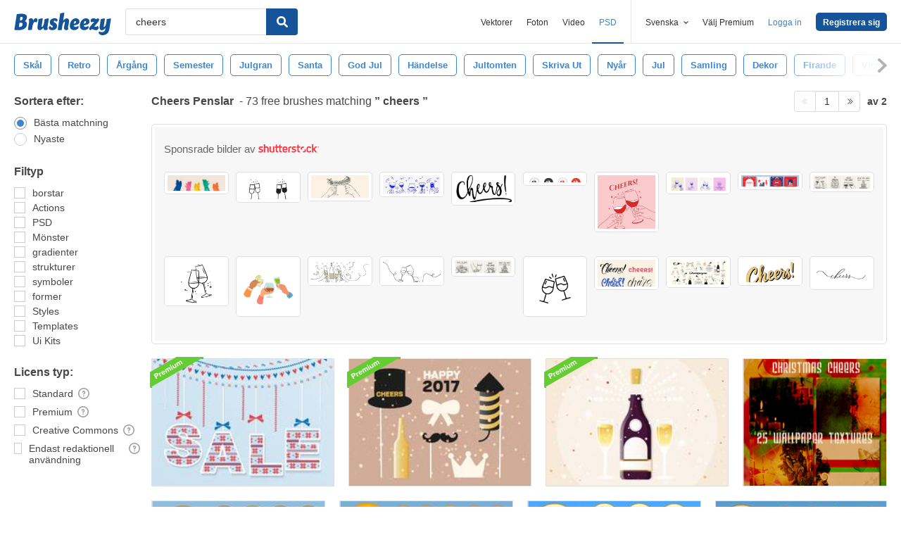

--- FILE ---
content_type: text/html; charset=utf-8
request_url: https://sv.brusheezy.com/gratis/cheers
body_size: 43478
content:
<!DOCTYPE html>
<!--[if lt IE 7]>      <html lang="sv" xmlns:fb="http://developers.facebook.com/schema/" xmlns:og="http://opengraphprotocol.org/schema/" class="no-js lt-ie9 lt-ie8 lt-ie7"> <![endif]-->
<!--[if IE 7]>         <html lang="sv" xmlns:fb="http://developers.facebook.com/schema/" xmlns:og="http://opengraphprotocol.org/schema/" class="no-js lt-ie9 lt-ie8"> <![endif]-->
<!--[if IE 8]>         <html lang="sv" xmlns:fb="http://developers.facebook.com/schema/" xmlns:og="http://opengraphprotocol.org/schema/" class="no-js lt-ie9"> <![endif]-->
<!--[if IE 9]>         <html lang="sv" xmlns:fb="http://developers.facebook.com/schema/" xmlns:og="http://opengraphprotocol.org/schema/" class="no-js ie9"> <![endif]-->
<!--[if gt IE 9]><!--> <html lang="sv" xmlns:fb="http://developers.facebook.com/schema/" xmlns:og="http://opengraphprotocol.org/schema/" class="no-js"> <!--<![endif]-->
  <head>
	  <script type="text/javascript">window.country_code = "US";window.remote_ip_address = '18.218.178.93'</script>
              <!-- skipping hreflang -->

    
    <link rel="dns-prefetch" href="//static.brusheezy.com">
    <meta charset="utf-8">
    <meta http-equiv="X-UA-Compatible" content="IE=edge,chrome=1">
<script>window.NREUM||(NREUM={});NREUM.info={"beacon":"bam.nr-data.net","errorBeacon":"bam.nr-data.net","licenseKey":"NRJS-e38a0a5d9f3d7a161d2","applicationID":"682498450","transactionName":"J1kMFkBaWF9cREoRVwVEAQpXRhtAUVkS","queueTime":0,"applicationTime":362,"agent":""}</script>
<script>(window.NREUM||(NREUM={})).init={ajax:{deny_list:["bam.nr-data.net"]},feature_flags:["soft_nav"]};(window.NREUM||(NREUM={})).loader_config={licenseKey:"NRJS-e38a0a5d9f3d7a161d2",applicationID:"682498450",browserID:"682498528"};;/*! For license information please see nr-loader-rum-1.306.0.min.js.LICENSE.txt */
(()=>{var e,t,r={122:(e,t,r)=>{"use strict";r.d(t,{a:()=>i});var n=r(944);function i(e,t){try{if(!e||"object"!=typeof e)return(0,n.R)(3);if(!t||"object"!=typeof t)return(0,n.R)(4);const r=Object.create(Object.getPrototypeOf(t),Object.getOwnPropertyDescriptors(t)),a=0===Object.keys(r).length?e:r;for(let o in a)if(void 0!==e[o])try{if(null===e[o]){r[o]=null;continue}Array.isArray(e[o])&&Array.isArray(t[o])?r[o]=Array.from(new Set([...e[o],...t[o]])):"object"==typeof e[o]&&"object"==typeof t[o]?r[o]=i(e[o],t[o]):r[o]=e[o]}catch(e){r[o]||(0,n.R)(1,e)}return r}catch(e){(0,n.R)(2,e)}}},154:(e,t,r)=>{"use strict";r.d(t,{OF:()=>c,RI:()=>i,WN:()=>u,bv:()=>a,eN:()=>l,gm:()=>o,mw:()=>s,sb:()=>d});var n=r(863);const i="undefined"!=typeof window&&!!window.document,a="undefined"!=typeof WorkerGlobalScope&&("undefined"!=typeof self&&self instanceof WorkerGlobalScope&&self.navigator instanceof WorkerNavigator||"undefined"!=typeof globalThis&&globalThis instanceof WorkerGlobalScope&&globalThis.navigator instanceof WorkerNavigator),o=i?window:"undefined"!=typeof WorkerGlobalScope&&("undefined"!=typeof self&&self instanceof WorkerGlobalScope&&self||"undefined"!=typeof globalThis&&globalThis instanceof WorkerGlobalScope&&globalThis),s=Boolean("hidden"===o?.document?.visibilityState),c=/iPad|iPhone|iPod/.test(o.navigator?.userAgent),d=c&&"undefined"==typeof SharedWorker,u=((()=>{const e=o.navigator?.userAgent?.match(/Firefox[/\s](\d+\.\d+)/);Array.isArray(e)&&e.length>=2&&e[1]})(),Date.now()-(0,n.t)()),l=()=>"undefined"!=typeof PerformanceNavigationTiming&&o?.performance?.getEntriesByType("navigation")?.[0]?.responseStart},163:(e,t,r)=>{"use strict";r.d(t,{j:()=>E});var n=r(384),i=r(741);var a=r(555);r(860).K7.genericEvents;const o="experimental.resources",s="register",c=e=>{if(!e||"string"!=typeof e)return!1;try{document.createDocumentFragment().querySelector(e)}catch{return!1}return!0};var d=r(614),u=r(944),l=r(122);const f="[data-nr-mask]",g=e=>(0,l.a)(e,(()=>{const e={feature_flags:[],experimental:{allow_registered_children:!1,resources:!1},mask_selector:"*",block_selector:"[data-nr-block]",mask_input_options:{color:!1,date:!1,"datetime-local":!1,email:!1,month:!1,number:!1,range:!1,search:!1,tel:!1,text:!1,time:!1,url:!1,week:!1,textarea:!1,select:!1,password:!0}};return{ajax:{deny_list:void 0,block_internal:!0,enabled:!0,autoStart:!0},api:{get allow_registered_children(){return e.feature_flags.includes(s)||e.experimental.allow_registered_children},set allow_registered_children(t){e.experimental.allow_registered_children=t},duplicate_registered_data:!1},browser_consent_mode:{enabled:!1},distributed_tracing:{enabled:void 0,exclude_newrelic_header:void 0,cors_use_newrelic_header:void 0,cors_use_tracecontext_headers:void 0,allowed_origins:void 0},get feature_flags(){return e.feature_flags},set feature_flags(t){e.feature_flags=t},generic_events:{enabled:!0,autoStart:!0},harvest:{interval:30},jserrors:{enabled:!0,autoStart:!0},logging:{enabled:!0,autoStart:!0},metrics:{enabled:!0,autoStart:!0},obfuscate:void 0,page_action:{enabled:!0},page_view_event:{enabled:!0,autoStart:!0},page_view_timing:{enabled:!0,autoStart:!0},performance:{capture_marks:!1,capture_measures:!1,capture_detail:!0,resources:{get enabled(){return e.feature_flags.includes(o)||e.experimental.resources},set enabled(t){e.experimental.resources=t},asset_types:[],first_party_domains:[],ignore_newrelic:!0}},privacy:{cookies_enabled:!0},proxy:{assets:void 0,beacon:void 0},session:{expiresMs:d.wk,inactiveMs:d.BB},session_replay:{autoStart:!0,enabled:!1,preload:!1,sampling_rate:10,error_sampling_rate:100,collect_fonts:!1,inline_images:!1,fix_stylesheets:!0,mask_all_inputs:!0,get mask_text_selector(){return e.mask_selector},set mask_text_selector(t){c(t)?e.mask_selector="".concat(t,",").concat(f):""===t||null===t?e.mask_selector=f:(0,u.R)(5,t)},get block_class(){return"nr-block"},get ignore_class(){return"nr-ignore"},get mask_text_class(){return"nr-mask"},get block_selector(){return e.block_selector},set block_selector(t){c(t)?e.block_selector+=",".concat(t):""!==t&&(0,u.R)(6,t)},get mask_input_options(){return e.mask_input_options},set mask_input_options(t){t&&"object"==typeof t?e.mask_input_options={...t,password:!0}:(0,u.R)(7,t)}},session_trace:{enabled:!0,autoStart:!0},soft_navigations:{enabled:!0,autoStart:!0},spa:{enabled:!0,autoStart:!0},ssl:void 0,user_actions:{enabled:!0,elementAttributes:["id","className","tagName","type"]}}})());var p=r(154),m=r(324);let h=0;const v={buildEnv:m.F3,distMethod:m.Xs,version:m.xv,originTime:p.WN},b={consented:!1},y={appMetadata:{},get consented(){return this.session?.state?.consent||b.consented},set consented(e){b.consented=e},customTransaction:void 0,denyList:void 0,disabled:!1,harvester:void 0,isolatedBacklog:!1,isRecording:!1,loaderType:void 0,maxBytes:3e4,obfuscator:void 0,onerror:void 0,ptid:void 0,releaseIds:{},session:void 0,timeKeeper:void 0,registeredEntities:[],jsAttributesMetadata:{bytes:0},get harvestCount(){return++h}},_=e=>{const t=(0,l.a)(e,y),r=Object.keys(v).reduce((e,t)=>(e[t]={value:v[t],writable:!1,configurable:!0,enumerable:!0},e),{});return Object.defineProperties(t,r)};var w=r(701);const x=e=>{const t=e.startsWith("http");e+="/",r.p=t?e:"https://"+e};var S=r(836),k=r(241);const R={accountID:void 0,trustKey:void 0,agentID:void 0,licenseKey:void 0,applicationID:void 0,xpid:void 0},A=e=>(0,l.a)(e,R),T=new Set;function E(e,t={},r,o){let{init:s,info:c,loader_config:d,runtime:u={},exposed:l=!0}=t;if(!c){const e=(0,n.pV)();s=e.init,c=e.info,d=e.loader_config}e.init=g(s||{}),e.loader_config=A(d||{}),c.jsAttributes??={},p.bv&&(c.jsAttributes.isWorker=!0),e.info=(0,a.D)(c);const f=e.init,m=[c.beacon,c.errorBeacon];T.has(e.agentIdentifier)||(f.proxy.assets&&(x(f.proxy.assets),m.push(f.proxy.assets)),f.proxy.beacon&&m.push(f.proxy.beacon),e.beacons=[...m],function(e){const t=(0,n.pV)();Object.getOwnPropertyNames(i.W.prototype).forEach(r=>{const n=i.W.prototype[r];if("function"!=typeof n||"constructor"===n)return;let a=t[r];e[r]&&!1!==e.exposed&&"micro-agent"!==e.runtime?.loaderType&&(t[r]=(...t)=>{const n=e[r](...t);return a?a(...t):n})})}(e),(0,n.US)("activatedFeatures",w.B),e.runSoftNavOverSpa&&=!0===f.soft_navigations.enabled&&f.feature_flags.includes("soft_nav")),u.denyList=[...f.ajax.deny_list||[],...f.ajax.block_internal?m:[]],u.ptid=e.agentIdentifier,u.loaderType=r,e.runtime=_(u),T.has(e.agentIdentifier)||(e.ee=S.ee.get(e.agentIdentifier),e.exposed=l,(0,k.W)({agentIdentifier:e.agentIdentifier,drained:!!w.B?.[e.agentIdentifier],type:"lifecycle",name:"initialize",feature:void 0,data:e.config})),T.add(e.agentIdentifier)}},234:(e,t,r)=>{"use strict";r.d(t,{W:()=>a});var n=r(836),i=r(687);class a{constructor(e,t){this.agentIdentifier=e,this.ee=n.ee.get(e),this.featureName=t,this.blocked=!1}deregisterDrain(){(0,i.x3)(this.agentIdentifier,this.featureName)}}},241:(e,t,r)=>{"use strict";r.d(t,{W:()=>a});var n=r(154);const i="newrelic";function a(e={}){try{n.gm.dispatchEvent(new CustomEvent(i,{detail:e}))}catch(e){}}},261:(e,t,r)=>{"use strict";r.d(t,{$9:()=>d,BL:()=>s,CH:()=>g,Dl:()=>_,Fw:()=>y,PA:()=>h,Pl:()=>n,Pv:()=>k,Tb:()=>l,U2:()=>a,V1:()=>S,Wb:()=>x,bt:()=>b,cD:()=>v,d3:()=>w,dT:()=>c,eY:()=>p,fF:()=>f,hG:()=>i,k6:()=>o,nb:()=>m,o5:()=>u});const n="api-",i="addPageAction",a="addToTrace",o="addRelease",s="finished",c="interaction",d="log",u="noticeError",l="pauseReplay",f="recordCustomEvent",g="recordReplay",p="register",m="setApplicationVersion",h="setCurrentRouteName",v="setCustomAttribute",b="setErrorHandler",y="setPageViewName",_="setUserId",w="start",x="wrapLogger",S="measure",k="consent"},289:(e,t,r)=>{"use strict";r.d(t,{GG:()=>o,Qr:()=>c,sB:()=>s});var n=r(878),i=r(389);function a(){return"undefined"==typeof document||"complete"===document.readyState}function o(e,t){if(a())return e();const r=(0,i.J)(e),o=setInterval(()=>{a()&&(clearInterval(o),r())},500);(0,n.sp)("load",r,t)}function s(e){if(a())return e();(0,n.DD)("DOMContentLoaded",e)}function c(e){if(a())return e();(0,n.sp)("popstate",e)}},324:(e,t,r)=>{"use strict";r.d(t,{F3:()=>i,Xs:()=>a,xv:()=>n});const n="1.306.0",i="PROD",a="CDN"},374:(e,t,r)=>{r.nc=(()=>{try{return document?.currentScript?.nonce}catch(e){}return""})()},384:(e,t,r)=>{"use strict";r.d(t,{NT:()=>o,US:()=>u,Zm:()=>s,bQ:()=>d,dV:()=>c,pV:()=>l});var n=r(154),i=r(863),a=r(910);const o={beacon:"bam.nr-data.net",errorBeacon:"bam.nr-data.net"};function s(){return n.gm.NREUM||(n.gm.NREUM={}),void 0===n.gm.newrelic&&(n.gm.newrelic=n.gm.NREUM),n.gm.NREUM}function c(){let e=s();return e.o||(e.o={ST:n.gm.setTimeout,SI:n.gm.setImmediate||n.gm.setInterval,CT:n.gm.clearTimeout,XHR:n.gm.XMLHttpRequest,REQ:n.gm.Request,EV:n.gm.Event,PR:n.gm.Promise,MO:n.gm.MutationObserver,FETCH:n.gm.fetch,WS:n.gm.WebSocket},(0,a.i)(...Object.values(e.o))),e}function d(e,t){let r=s();r.initializedAgents??={},t.initializedAt={ms:(0,i.t)(),date:new Date},r.initializedAgents[e]=t}function u(e,t){s()[e]=t}function l(){return function(){let e=s();const t=e.info||{};e.info={beacon:o.beacon,errorBeacon:o.errorBeacon,...t}}(),function(){let e=s();const t=e.init||{};e.init={...t}}(),c(),function(){let e=s();const t=e.loader_config||{};e.loader_config={...t}}(),s()}},389:(e,t,r)=>{"use strict";function n(e,t=500,r={}){const n=r?.leading||!1;let i;return(...r)=>{n&&void 0===i&&(e.apply(this,r),i=setTimeout(()=>{i=clearTimeout(i)},t)),n||(clearTimeout(i),i=setTimeout(()=>{e.apply(this,r)},t))}}function i(e){let t=!1;return(...r)=>{t||(t=!0,e.apply(this,r))}}r.d(t,{J:()=>i,s:()=>n})},555:(e,t,r)=>{"use strict";r.d(t,{D:()=>s,f:()=>o});var n=r(384),i=r(122);const a={beacon:n.NT.beacon,errorBeacon:n.NT.errorBeacon,licenseKey:void 0,applicationID:void 0,sa:void 0,queueTime:void 0,applicationTime:void 0,ttGuid:void 0,user:void 0,account:void 0,product:void 0,extra:void 0,jsAttributes:{},userAttributes:void 0,atts:void 0,transactionName:void 0,tNamePlain:void 0};function o(e){try{return!!e.licenseKey&&!!e.errorBeacon&&!!e.applicationID}catch(e){return!1}}const s=e=>(0,i.a)(e,a)},566:(e,t,r)=>{"use strict";r.d(t,{LA:()=>s,bz:()=>o});var n=r(154);const i="xxxxxxxx-xxxx-4xxx-yxxx-xxxxxxxxxxxx";function a(e,t){return e?15&e[t]:16*Math.random()|0}function o(){const e=n.gm?.crypto||n.gm?.msCrypto;let t,r=0;return e&&e.getRandomValues&&(t=e.getRandomValues(new Uint8Array(30))),i.split("").map(e=>"x"===e?a(t,r++).toString(16):"y"===e?(3&a()|8).toString(16):e).join("")}function s(e){const t=n.gm?.crypto||n.gm?.msCrypto;let r,i=0;t&&t.getRandomValues&&(r=t.getRandomValues(new Uint8Array(e)));const o=[];for(var s=0;s<e;s++)o.push(a(r,i++).toString(16));return o.join("")}},606:(e,t,r)=>{"use strict";r.d(t,{i:()=>a});var n=r(908);a.on=o;var i=a.handlers={};function a(e,t,r,a){o(a||n.d,i,e,t,r)}function o(e,t,r,i,a){a||(a="feature"),e||(e=n.d);var o=t[a]=t[a]||{};(o[r]=o[r]||[]).push([e,i])}},607:(e,t,r)=>{"use strict";r.d(t,{W:()=>n});const n=(0,r(566).bz)()},614:(e,t,r)=>{"use strict";r.d(t,{BB:()=>o,H3:()=>n,g:()=>d,iL:()=>c,tS:()=>s,uh:()=>i,wk:()=>a});const n="NRBA",i="SESSION",a=144e5,o=18e5,s={STARTED:"session-started",PAUSE:"session-pause",RESET:"session-reset",RESUME:"session-resume",UPDATE:"session-update"},c={SAME_TAB:"same-tab",CROSS_TAB:"cross-tab"},d={OFF:0,FULL:1,ERROR:2}},630:(e,t,r)=>{"use strict";r.d(t,{T:()=>n});const n=r(860).K7.pageViewEvent},646:(e,t,r)=>{"use strict";r.d(t,{y:()=>n});class n{constructor(e){this.contextId=e}}},687:(e,t,r)=>{"use strict";r.d(t,{Ak:()=>d,Ze:()=>f,x3:()=>u});var n=r(241),i=r(836),a=r(606),o=r(860),s=r(646);const c={};function d(e,t){const r={staged:!1,priority:o.P3[t]||0};l(e),c[e].get(t)||c[e].set(t,r)}function u(e,t){e&&c[e]&&(c[e].get(t)&&c[e].delete(t),p(e,t,!1),c[e].size&&g(e))}function l(e){if(!e)throw new Error("agentIdentifier required");c[e]||(c[e]=new Map)}function f(e="",t="feature",r=!1){if(l(e),!e||!c[e].get(t)||r)return p(e,t);c[e].get(t).staged=!0,g(e)}function g(e){const t=Array.from(c[e]);t.every(([e,t])=>t.staged)&&(t.sort((e,t)=>e[1].priority-t[1].priority),t.forEach(([t])=>{c[e].delete(t),p(e,t)}))}function p(e,t,r=!0){const o=e?i.ee.get(e):i.ee,c=a.i.handlers;if(!o.aborted&&o.backlog&&c){if((0,n.W)({agentIdentifier:e,type:"lifecycle",name:"drain",feature:t}),r){const e=o.backlog[t],r=c[t];if(r){for(let t=0;e&&t<e.length;++t)m(e[t],r);Object.entries(r).forEach(([e,t])=>{Object.values(t||{}).forEach(t=>{t[0]?.on&&t[0]?.context()instanceof s.y&&t[0].on(e,t[1])})})}}o.isolatedBacklog||delete c[t],o.backlog[t]=null,o.emit("drain-"+t,[])}}function m(e,t){var r=e[1];Object.values(t[r]||{}).forEach(t=>{var r=e[0];if(t[0]===r){var n=t[1],i=e[3],a=e[2];n.apply(i,a)}})}},699:(e,t,r)=>{"use strict";r.d(t,{It:()=>a,KC:()=>s,No:()=>i,qh:()=>o});var n=r(860);const i=16e3,a=1e6,o="SESSION_ERROR",s={[n.K7.logging]:!0,[n.K7.genericEvents]:!1,[n.K7.jserrors]:!1,[n.K7.ajax]:!1}},701:(e,t,r)=>{"use strict";r.d(t,{B:()=>a,t:()=>o});var n=r(241);const i=new Set,a={};function o(e,t){const r=t.agentIdentifier;a[r]??={},e&&"object"==typeof e&&(i.has(r)||(t.ee.emit("rumresp",[e]),a[r]=e,i.add(r),(0,n.W)({agentIdentifier:r,loaded:!0,drained:!0,type:"lifecycle",name:"load",feature:void 0,data:e})))}},741:(e,t,r)=>{"use strict";r.d(t,{W:()=>a});var n=r(944),i=r(261);class a{#e(e,...t){if(this[e]!==a.prototype[e])return this[e](...t);(0,n.R)(35,e)}addPageAction(e,t){return this.#e(i.hG,e,t)}register(e){return this.#e(i.eY,e)}recordCustomEvent(e,t){return this.#e(i.fF,e,t)}setPageViewName(e,t){return this.#e(i.Fw,e,t)}setCustomAttribute(e,t,r){return this.#e(i.cD,e,t,r)}noticeError(e,t){return this.#e(i.o5,e,t)}setUserId(e){return this.#e(i.Dl,e)}setApplicationVersion(e){return this.#e(i.nb,e)}setErrorHandler(e){return this.#e(i.bt,e)}addRelease(e,t){return this.#e(i.k6,e,t)}log(e,t){return this.#e(i.$9,e,t)}start(){return this.#e(i.d3)}finished(e){return this.#e(i.BL,e)}recordReplay(){return this.#e(i.CH)}pauseReplay(){return this.#e(i.Tb)}addToTrace(e){return this.#e(i.U2,e)}setCurrentRouteName(e){return this.#e(i.PA,e)}interaction(e){return this.#e(i.dT,e)}wrapLogger(e,t,r){return this.#e(i.Wb,e,t,r)}measure(e,t){return this.#e(i.V1,e,t)}consent(e){return this.#e(i.Pv,e)}}},782:(e,t,r)=>{"use strict";r.d(t,{T:()=>n});const n=r(860).K7.pageViewTiming},836:(e,t,r)=>{"use strict";r.d(t,{P:()=>s,ee:()=>c});var n=r(384),i=r(990),a=r(646),o=r(607);const s="nr@context:".concat(o.W),c=function e(t,r){var n={},o={},u={},l=!1;try{l=16===r.length&&d.initializedAgents?.[r]?.runtime.isolatedBacklog}catch(e){}var f={on:p,addEventListener:p,removeEventListener:function(e,t){var r=n[e];if(!r)return;for(var i=0;i<r.length;i++)r[i]===t&&r.splice(i,1)},emit:function(e,r,n,i,a){!1!==a&&(a=!0);if(c.aborted&&!i)return;t&&a&&t.emit(e,r,n);var s=g(n);m(e).forEach(e=>{e.apply(s,r)});var d=v()[o[e]];d&&d.push([f,e,r,s]);return s},get:h,listeners:m,context:g,buffer:function(e,t){const r=v();if(t=t||"feature",f.aborted)return;Object.entries(e||{}).forEach(([e,n])=>{o[n]=t,t in r||(r[t]=[])})},abort:function(){f._aborted=!0,Object.keys(f.backlog).forEach(e=>{delete f.backlog[e]})},isBuffering:function(e){return!!v()[o[e]]},debugId:r,backlog:l?{}:t&&"object"==typeof t.backlog?t.backlog:{},isolatedBacklog:l};return Object.defineProperty(f,"aborted",{get:()=>{let e=f._aborted||!1;return e||(t&&(e=t.aborted),e)}}),f;function g(e){return e&&e instanceof a.y?e:e?(0,i.I)(e,s,()=>new a.y(s)):new a.y(s)}function p(e,t){n[e]=m(e).concat(t)}function m(e){return n[e]||[]}function h(t){return u[t]=u[t]||e(f,t)}function v(){return f.backlog}}(void 0,"globalEE"),d=(0,n.Zm)();d.ee||(d.ee=c)},843:(e,t,r)=>{"use strict";r.d(t,{G:()=>a,u:()=>i});var n=r(878);function i(e,t=!1,r,i){(0,n.DD)("visibilitychange",function(){if(t)return void("hidden"===document.visibilityState&&e());e(document.visibilityState)},r,i)}function a(e,t,r){(0,n.sp)("pagehide",e,t,r)}},860:(e,t,r)=>{"use strict";r.d(t,{$J:()=>u,K7:()=>c,P3:()=>d,XX:()=>i,Yy:()=>s,df:()=>a,qY:()=>n,v4:()=>o});const n="events",i="jserrors",a="browser/blobs",o="rum",s="browser/logs",c={ajax:"ajax",genericEvents:"generic_events",jserrors:i,logging:"logging",metrics:"metrics",pageAction:"page_action",pageViewEvent:"page_view_event",pageViewTiming:"page_view_timing",sessionReplay:"session_replay",sessionTrace:"session_trace",softNav:"soft_navigations",spa:"spa"},d={[c.pageViewEvent]:1,[c.pageViewTiming]:2,[c.metrics]:3,[c.jserrors]:4,[c.spa]:5,[c.ajax]:6,[c.sessionTrace]:7,[c.softNav]:8,[c.sessionReplay]:9,[c.logging]:10,[c.genericEvents]:11},u={[c.pageViewEvent]:o,[c.pageViewTiming]:n,[c.ajax]:n,[c.spa]:n,[c.softNav]:n,[c.metrics]:i,[c.jserrors]:i,[c.sessionTrace]:a,[c.sessionReplay]:a,[c.logging]:s,[c.genericEvents]:"ins"}},863:(e,t,r)=>{"use strict";function n(){return Math.floor(performance.now())}r.d(t,{t:()=>n})},878:(e,t,r)=>{"use strict";function n(e,t){return{capture:e,passive:!1,signal:t}}function i(e,t,r=!1,i){window.addEventListener(e,t,n(r,i))}function a(e,t,r=!1,i){document.addEventListener(e,t,n(r,i))}r.d(t,{DD:()=>a,jT:()=>n,sp:()=>i})},908:(e,t,r)=>{"use strict";r.d(t,{d:()=>n,p:()=>i});var n=r(836).ee.get("handle");function i(e,t,r,i,a){a?(a.buffer([e],i),a.emit(e,t,r)):(n.buffer([e],i),n.emit(e,t,r))}},910:(e,t,r)=>{"use strict";r.d(t,{i:()=>a});var n=r(944);const i=new Map;function a(...e){return e.every(e=>{if(i.has(e))return i.get(e);const t="function"==typeof e?e.toString():"",r=t.includes("[native code]"),a=t.includes("nrWrapper");return r||a||(0,n.R)(64,e?.name||t),i.set(e,r),r})}},944:(e,t,r)=>{"use strict";r.d(t,{R:()=>i});var n=r(241);function i(e,t){"function"==typeof console.debug&&(console.debug("New Relic Warning: https://github.com/newrelic/newrelic-browser-agent/blob/main/docs/warning-codes.md#".concat(e),t),(0,n.W)({agentIdentifier:null,drained:null,type:"data",name:"warn",feature:"warn",data:{code:e,secondary:t}}))}},969:(e,t,r)=>{"use strict";r.d(t,{TZ:()=>n,XG:()=>s,rs:()=>i,xV:()=>o,z_:()=>a});const n=r(860).K7.metrics,i="sm",a="cm",o="storeSupportabilityMetrics",s="storeEventMetrics"},990:(e,t,r)=>{"use strict";r.d(t,{I:()=>i});var n=Object.prototype.hasOwnProperty;function i(e,t,r){if(n.call(e,t))return e[t];var i=r();if(Object.defineProperty&&Object.keys)try{return Object.defineProperty(e,t,{value:i,writable:!0,enumerable:!1}),i}catch(e){}return e[t]=i,i}}},n={};function i(e){var t=n[e];if(void 0!==t)return t.exports;var a=n[e]={exports:{}};return r[e](a,a.exports,i),a.exports}i.m=r,i.d=(e,t)=>{for(var r in t)i.o(t,r)&&!i.o(e,r)&&Object.defineProperty(e,r,{enumerable:!0,get:t[r]})},i.f={},i.e=e=>Promise.all(Object.keys(i.f).reduce((t,r)=>(i.f[r](e,t),t),[])),i.u=e=>"nr-rum-1.306.0.min.js",i.o=(e,t)=>Object.prototype.hasOwnProperty.call(e,t),e={},t="NRBA-1.306.0.PROD:",i.l=(r,n,a,o)=>{if(e[r])e[r].push(n);else{var s,c;if(void 0!==a)for(var d=document.getElementsByTagName("script"),u=0;u<d.length;u++){var l=d[u];if(l.getAttribute("src")==r||l.getAttribute("data-webpack")==t+a){s=l;break}}if(!s){c=!0;var f={296:"sha512-XHJAyYwsxAD4jnOFenBf2aq49/pv28jKOJKs7YGQhagYYI2Zk8nHflZPdd7WiilkmEkgIZQEFX4f1AJMoyzKwA=="};(s=document.createElement("script")).charset="utf-8",i.nc&&s.setAttribute("nonce",i.nc),s.setAttribute("data-webpack",t+a),s.src=r,0!==s.src.indexOf(window.location.origin+"/")&&(s.crossOrigin="anonymous"),f[o]&&(s.integrity=f[o])}e[r]=[n];var g=(t,n)=>{s.onerror=s.onload=null,clearTimeout(p);var i=e[r];if(delete e[r],s.parentNode&&s.parentNode.removeChild(s),i&&i.forEach(e=>e(n)),t)return t(n)},p=setTimeout(g.bind(null,void 0,{type:"timeout",target:s}),12e4);s.onerror=g.bind(null,s.onerror),s.onload=g.bind(null,s.onload),c&&document.head.appendChild(s)}},i.r=e=>{"undefined"!=typeof Symbol&&Symbol.toStringTag&&Object.defineProperty(e,Symbol.toStringTag,{value:"Module"}),Object.defineProperty(e,"__esModule",{value:!0})},i.p="https://js-agent.newrelic.com/",(()=>{var e={374:0,840:0};i.f.j=(t,r)=>{var n=i.o(e,t)?e[t]:void 0;if(0!==n)if(n)r.push(n[2]);else{var a=new Promise((r,i)=>n=e[t]=[r,i]);r.push(n[2]=a);var o=i.p+i.u(t),s=new Error;i.l(o,r=>{if(i.o(e,t)&&(0!==(n=e[t])&&(e[t]=void 0),n)){var a=r&&("load"===r.type?"missing":r.type),o=r&&r.target&&r.target.src;s.message="Loading chunk "+t+" failed: ("+a+": "+o+")",s.name="ChunkLoadError",s.type=a,s.request=o,n[1](s)}},"chunk-"+t,t)}};var t=(t,r)=>{var n,a,[o,s,c]=r,d=0;if(o.some(t=>0!==e[t])){for(n in s)i.o(s,n)&&(i.m[n]=s[n]);if(c)c(i)}for(t&&t(r);d<o.length;d++)a=o[d],i.o(e,a)&&e[a]&&e[a][0](),e[a]=0},r=self["webpackChunk:NRBA-1.306.0.PROD"]=self["webpackChunk:NRBA-1.306.0.PROD"]||[];r.forEach(t.bind(null,0)),r.push=t.bind(null,r.push.bind(r))})(),(()=>{"use strict";i(374);var e=i(566),t=i(741);class r extends t.W{agentIdentifier=(0,e.LA)(16)}var n=i(860);const a=Object.values(n.K7);var o=i(163);var s=i(908),c=i(863),d=i(261),u=i(241),l=i(944),f=i(701),g=i(969);function p(e,t,i,a){const o=a||i;!o||o[e]&&o[e]!==r.prototype[e]||(o[e]=function(){(0,s.p)(g.xV,["API/"+e+"/called"],void 0,n.K7.metrics,i.ee),(0,u.W)({agentIdentifier:i.agentIdentifier,drained:!!f.B?.[i.agentIdentifier],type:"data",name:"api",feature:d.Pl+e,data:{}});try{return t.apply(this,arguments)}catch(e){(0,l.R)(23,e)}})}function m(e,t,r,n,i){const a=e.info;null===r?delete a.jsAttributes[t]:a.jsAttributes[t]=r,(i||null===r)&&(0,s.p)(d.Pl+n,[(0,c.t)(),t,r],void 0,"session",e.ee)}var h=i(687),v=i(234),b=i(289),y=i(154),_=i(384);const w=e=>y.RI&&!0===e?.privacy.cookies_enabled;function x(e){return!!(0,_.dV)().o.MO&&w(e)&&!0===e?.session_trace.enabled}var S=i(389),k=i(699);class R extends v.W{constructor(e,t){super(e.agentIdentifier,t),this.agentRef=e,this.abortHandler=void 0,this.featAggregate=void 0,this.loadedSuccessfully=void 0,this.onAggregateImported=new Promise(e=>{this.loadedSuccessfully=e}),this.deferred=Promise.resolve(),!1===e.init[this.featureName].autoStart?this.deferred=new Promise((t,r)=>{this.ee.on("manual-start-all",(0,S.J)(()=>{(0,h.Ak)(e.agentIdentifier,this.featureName),t()}))}):(0,h.Ak)(e.agentIdentifier,t)}importAggregator(e,t,r={}){if(this.featAggregate)return;const n=async()=>{let n;await this.deferred;try{if(w(e.init)){const{setupAgentSession:t}=await i.e(296).then(i.bind(i,305));n=t(e)}}catch(e){(0,l.R)(20,e),this.ee.emit("internal-error",[e]),(0,s.p)(k.qh,[e],void 0,this.featureName,this.ee)}try{if(!this.#t(this.featureName,n,e.init))return(0,h.Ze)(this.agentIdentifier,this.featureName),void this.loadedSuccessfully(!1);const{Aggregate:i}=await t();this.featAggregate=new i(e,r),e.runtime.harvester.initializedAggregates.push(this.featAggregate),this.loadedSuccessfully(!0)}catch(e){(0,l.R)(34,e),this.abortHandler?.(),(0,h.Ze)(this.agentIdentifier,this.featureName,!0),this.loadedSuccessfully(!1),this.ee&&this.ee.abort()}};y.RI?(0,b.GG)(()=>n(),!0):n()}#t(e,t,r){if(this.blocked)return!1;switch(e){case n.K7.sessionReplay:return x(r)&&!!t;case n.K7.sessionTrace:return!!t;default:return!0}}}var A=i(630),T=i(614);class E extends R{static featureName=A.T;constructor(e){var t;super(e,A.T),this.setupInspectionEvents(e.agentIdentifier),t=e,p(d.Fw,function(e,r){"string"==typeof e&&("/"!==e.charAt(0)&&(e="/"+e),t.runtime.customTransaction=(r||"http://custom.transaction")+e,(0,s.p)(d.Pl+d.Fw,[(0,c.t)()],void 0,void 0,t.ee))},t),this.importAggregator(e,()=>i.e(296).then(i.bind(i,943)))}setupInspectionEvents(e){const t=(t,r)=>{t&&(0,u.W)({agentIdentifier:e,timeStamp:t.timeStamp,loaded:"complete"===t.target.readyState,type:"window",name:r,data:t.target.location+""})};(0,b.sB)(e=>{t(e,"DOMContentLoaded")}),(0,b.GG)(e=>{t(e,"load")}),(0,b.Qr)(e=>{t(e,"navigate")}),this.ee.on(T.tS.UPDATE,(t,r)=>{(0,u.W)({agentIdentifier:e,type:"lifecycle",name:"session",data:r})})}}var N=i(843),I=i(782);class j extends R{static featureName=I.T;constructor(e){super(e,I.T),y.RI&&((0,N.u)(()=>(0,s.p)("docHidden",[(0,c.t)()],void 0,I.T,this.ee),!0),(0,N.G)(()=>(0,s.p)("winPagehide",[(0,c.t)()],void 0,I.T,this.ee)),this.importAggregator(e,()=>i.e(296).then(i.bind(i,117))))}}class P extends R{static featureName=g.TZ;constructor(e){super(e,g.TZ),y.RI&&document.addEventListener("securitypolicyviolation",e=>{(0,s.p)(g.xV,["Generic/CSPViolation/Detected"],void 0,this.featureName,this.ee)}),this.importAggregator(e,()=>i.e(296).then(i.bind(i,623)))}}new class extends r{constructor(e){var t;(super(),y.gm)?(this.features={},(0,_.bQ)(this.agentIdentifier,this),this.desiredFeatures=new Set(e.features||[]),this.desiredFeatures.add(E),this.runSoftNavOverSpa=[...this.desiredFeatures].some(e=>e.featureName===n.K7.softNav),(0,o.j)(this,e,e.loaderType||"agent"),t=this,p(d.cD,function(e,r,n=!1){if("string"==typeof e){if(["string","number","boolean"].includes(typeof r)||null===r)return m(t,e,r,d.cD,n);(0,l.R)(40,typeof r)}else(0,l.R)(39,typeof e)},t),function(e){p(d.Dl,function(t){if("string"==typeof t||null===t)return m(e,"enduser.id",t,d.Dl,!0);(0,l.R)(41,typeof t)},e)}(this),function(e){p(d.nb,function(t){if("string"==typeof t||null===t)return m(e,"application.version",t,d.nb,!1);(0,l.R)(42,typeof t)},e)}(this),function(e){p(d.d3,function(){e.ee.emit("manual-start-all")},e)}(this),function(e){p(d.Pv,function(t=!0){if("boolean"==typeof t){if((0,s.p)(d.Pl+d.Pv,[t],void 0,"session",e.ee),e.runtime.consented=t,t){const t=e.features.page_view_event;t.onAggregateImported.then(e=>{const r=t.featAggregate;e&&!r.sentRum&&r.sendRum()})}}else(0,l.R)(65,typeof t)},e)}(this),this.run()):(0,l.R)(21)}get config(){return{info:this.info,init:this.init,loader_config:this.loader_config,runtime:this.runtime}}get api(){return this}run(){try{const e=function(e){const t={};return a.forEach(r=>{t[r]=!!e[r]?.enabled}),t}(this.init),t=[...this.desiredFeatures];t.sort((e,t)=>n.P3[e.featureName]-n.P3[t.featureName]),t.forEach(t=>{if(!e[t.featureName]&&t.featureName!==n.K7.pageViewEvent)return;if(this.runSoftNavOverSpa&&t.featureName===n.K7.spa)return;if(!this.runSoftNavOverSpa&&t.featureName===n.K7.softNav)return;const r=function(e){switch(e){case n.K7.ajax:return[n.K7.jserrors];case n.K7.sessionTrace:return[n.K7.ajax,n.K7.pageViewEvent];case n.K7.sessionReplay:return[n.K7.sessionTrace];case n.K7.pageViewTiming:return[n.K7.pageViewEvent];default:return[]}}(t.featureName).filter(e=>!(e in this.features));r.length>0&&(0,l.R)(36,{targetFeature:t.featureName,missingDependencies:r}),this.features[t.featureName]=new t(this)})}catch(e){(0,l.R)(22,e);for(const e in this.features)this.features[e].abortHandler?.();const t=(0,_.Zm)();delete t.initializedAgents[this.agentIdentifier]?.features,delete this.sharedAggregator;return t.ee.get(this.agentIdentifier).abort(),!1}}}({features:[E,j,P],loaderType:"lite"})})()})();</script>
    <meta name="viewport" content="width=device-width, initial-scale=1.0, minimum-scale=1.0" />
    <title>Cheers Gratis Penslar - (73 Gratis Downloads)</title>
<meta content="73 Best Cheers Gratis Pensel Nedladdningar from the Brusheezy community. Cheers Gratis Penslar licensed under creative commons, open source, and more!" name="description" />
<meta content="Brusheezy" property="og:site_name" />
<meta content="Cheers Gratis Penslar - (73 Gratis Downloads)" property="og:title" />
<meta content="https://sv.brusheezy.com/gratis/cheers" property="og:url" />
<meta content="sv_SE" property="og:locale" />
<meta content="en_US" property="og:locale:alternate" />
<meta content="de_DE" property="og:locale:alternate" />
<meta content="es_ES" property="og:locale:alternate" />
<meta content="fr_FR" property="og:locale:alternate" />
<meta content="nl_NL" property="og:locale:alternate" />
<meta content="pt_BR" property="og:locale:alternate" />
<meta content="https://static.brusheezy.com/system/resources/previews/000/016/428/original/christmas-cheer-wallpaper-textures.jpg" property="og:image" />
    <link href="/favicon.ico" rel="shortcut icon"></link><link href="/favicon.png" rel="icon" sizes="48x48" type="image/png"></link><link href="/apple-touch-icon-precomposed.png" rel="apple-touch-icon-precomposed"></link>
    <link href="https://maxcdn.bootstrapcdn.com/font-awesome/4.6.3/css/font-awesome.min.css" media="screen" rel="stylesheet" type="text/css" />
    <script src="https://static.brusheezy.com/assets/modernizr.custom.83825-93372fb200ead74f1d44254d993c5440.js" type="text/javascript"></script>
    <link href="https://static.brusheezy.com/assets/application-e6fc89b3e1f8c6290743690971644994.css" media="screen" rel="stylesheet" type="text/css" />
    <link href="https://static.brusheezy.com/assets/print-ac38768f09270df2214d2c500c647adc.css" media="print" rel="stylesheet" type="text/css" />
    <link href="https://feeds.feedburner.com/eezyinc/brusheezy-images" rel="alternate" title="RSS" type="application/rss+xml" />

          <link rel="canonical" href="https://sv.brusheezy.com/gratis/cheers">


    <meta content="authenticity_token" name="csrf-param" />
<meta content="K0+X0HDNoQALf2qROzYNsmogaGyoqa2laBltD7Q6rME=" name="csrf-token" />
    <!-- Begin TextBlock "HTML - Head" -->
<meta name="google-site-verification" content="pfGHD8M12iD8MZoiUsSycicUuSitnj2scI2cB_MvoYw" />
<meta name="google-site-verification" content="b4_frnI9j9l6Hs7d1QntimjvrZOtJ8x8ykl7RfeJS2Y" />
<meta name="tinfoil-site-verification" content="6d4a376b35cc11699dd86a787c7b5ae10b5c70f0" />
<meta name="msvalidate.01" content="9E7A3F56C01FB9B69FCDD1FBD287CAE4" />
<meta name="p:domain_verify" content="e95f03b955f8191de30e476f8527821e"/>
<meta property="fb:page_id" content="111431139680" />
<meta name="google" content="nositelinkssearchbox" />
<meta name="referrer" content="unsafe-url" />
<!--<script type="text/javascript" src="http://api.xeezy.com/api.min.js"></script>-->
<!--<script async src="//cdn-s2s.buysellads.net/pub/brusheezy.js" data-cfasync="false"></script>-->
<link href="https://plus.google.com/116840303500574370724" rel="publisher" />

<script>
  var iStockCoupon = { 
    // --- ADMIN CONIG----
    Code: 'EEZYOFF14', 
    Message: 'Hurry! Offer Expires 10/31/2013',
    // -------------------

    showPopup: function() {
      var win = window.open("", "istock-sale", "width=520,height=320");
      var wrap = win.document.createElement('div'); 
      wrap.setAttribute('class', 'sale-wrapper');
      
      var logo = win.document.createElement('img');
      logo.setAttribute('src', '//static.vecteezy.com/system/assets/asset_files/000/000/171/original/new-istock-logo.jpg');
      wrap.appendChild(logo);
      
      var code = win.document.createElement('div');
      code.setAttribute('class','code');
      code.appendChild(win.document.createTextNode(iStockCoupon.Code));
      wrap.appendChild(code);
      
      var expires = win.document.createElement('div');
      expires.setAttribute('class','expire');
      expires.appendChild(win.document.createTextNode(iStockCoupon.Message));
      wrap.appendChild(expires);
      
      var close = win.document.createElement('a');
      close.setAttribute('href', '#');
      close.appendChild(win.document.createTextNode('Close Window'));
      wrap.appendChild(close);
      
      var style = win.document.createElement('style');
      close.setAttribute('onclick', 'window.close()');
  
      style.appendChild(win.document.createTextNode("a{margin-top: 40px;display:block;font-size:12px;color:rgb(73,149,203);text-decoration:none;} .expire{margin-top:16px;color: rgb(81,81,81);font-size:24px;} .code{margin-top:20px;font-size:50px;font-weight:700;text-transform:uppercase;} img{margin-top:44px;} body{padding:0;margin:0;text-align:center;font-family:sans-serif;} .sale-wrapper{height:288px;border:16px solid #a1a1a1;}"));
      win.document.body.appendChild(style);
      win.document.body.appendChild(wrap);        
    },
  };

</script>
<script src="https://cdn.optimizely.com/js/168948327.js"></script>

<script>var AdminHideEezyPremiumPopup = false</script>
<!-- TradeDoubler site verification 2802548 -->



<!-- End TextBlock "HTML - Head" -->
      <link href="https://static.brusheezy.com/assets/splittests/new_search_ui-418ee10ba4943587578300e2dfed9bdf.css" media="screen" rel="stylesheet" type="text/css" />

  <script type="text/javascript">
    window.searchScope = 'External';
  </script>
    <link rel="next" href="https://sv.brusheezy.com/gratis/cheers?page=2" />


    <script type="application/ld+json">
      {
        "@context": "http://schema.org",
        "@type": "WebSite",
        "name": "brusheezy",
        "url": "https://www.brusheezy.com"
      }
   </script>

    <script type="application/ld+json">
      {
      "@context": "http://schema.org",
      "@type": "Organization",
      "url": "https://www.brusheezy.com",
      "logo": "https://static.brusheezy.com/assets/structured_data/brusheezy-logo-63a0370ba72197d03d41c8ee2a3fe30d.svg",
      "sameAs": [
        "https://www.facebook.com/brusheezy",
        "https://twitter.com/brusheezy",
        "https://pinterest.com/brusheezy/",
        "https://www.youtube.com/EezyInc",
        "https://instagram.com/eezy/",
        "https://www.snapchat.com/add/eezy",
        "https://google.com/+brusheezy"
      ]
     }
    </script>

    <script src="https://static.brusheezy.com/assets/sp-32e34cb9c56d3cd62718aba7a1338855.js" type="text/javascript"></script>
<script type="text/javascript">
  document.addEventListener('DOMContentLoaded', function() {
    snowplow('newTracker', 'sp', 'a.vecteezy.com', {
      appId: 'brusheezy_production',
      discoverRootDomain: true,
      eventMethod: 'beacon',
      cookieSameSite: 'Lax',
      context: {
        webPage: true,
        performanceTiming: true,
        gaCookies: true,
        geolocation: false
      }
    });
    snowplow('setUserIdFromCookie', 'rollout');
    snowplow('enableActivityTracking', {minimumVisitLength: 10, heartbeatDelay: 10});
    snowplow('enableLinkClickTracking');
    snowplow('trackPageView');
  });
</script>

  </head>

  <body class="proper-sticky-ads   full-width-search fullwidth has-sticky-header redesign-layout searches-show"
        data-site="brusheezy">
    
<link rel="preconnect" href="https://a.pub.network/" crossorigin />
<link rel="preconnect" href="https://b.pub.network/" crossorigin />
<link rel="preconnect" href="https://c.pub.network/" crossorigin />
<link rel="preconnect" href="https://d.pub.network/" crossorigin />
<link rel="preconnect" href="https://c.amazon-adsystem.com" crossorigin />
<link rel="preconnect" href="https://s.amazon-adsystem.com" crossorigin />
<link rel="preconnect" href="https://secure.quantserve.com/" crossorigin />
<link rel="preconnect" href="https://rules.quantcount.com/" crossorigin />
<link rel="preconnect" href="https://pixel.quantserve.com/" crossorigin />
<link rel="preconnect" href="https://btloader.com/" crossorigin />
<link rel="preconnect" href="https://api.btloader.com/" crossorigin />
<link rel="preconnect" href="https://confiant-integrations.global.ssl.fastly.net" crossorigin />
<link rel="stylesheet" href="https://a.pub.network/brusheezy-com/cls.css">
<script data-cfasync="false" type="text/javascript">
  var freestar = freestar || {};
  freestar.queue = freestar.queue || [];
  freestar.config = freestar.config || {};
  freestar.config.enabled_slots = [];
  freestar.initCallback = function () { (freestar.config.enabled_slots.length === 0) ? freestar.initCallbackCalled = false : freestar.newAdSlots(freestar.config.enabled_slots) }
</script>
<script src="https://a.pub.network/brusheezy-com/pubfig.min.js" data-cfasync="false" async></script>
<style>
.fs-sticky-footer {
  background: rgba(247, 247, 247, 0.9) !important;
}
</style>
<!-- Tag ID: brusheezy_1x1_bouncex -->
<div align="center" id="brusheezy_1x1_bouncex">
 <script data-cfasync="false" type="text/javascript">
  freestar.config.enabled_slots.push({ placementName: "brusheezy_1x1_bouncex", slotId: "brusheezy_1x1_bouncex" });
 </script>
</div>


      <script src="https://static.brusheezy.com/assets/partner-service-v3-b8d5668d95732f2d5a895618bbc192d0.js" type="text/javascript"></script>

<script type="text/javascript">
  window.partnerService = new window.PartnerService({
    baseUrl: 'https://p.sa7eer.com',
    site: 'brusheezy',
    contentType: "vector",
    locale: 'sv',
    controllerName: 'searches',
    pageviewGuid: '400e0abb-e862-4b93-a2fb-2937f5c6af62',
    sessionGuid: '9f1abbd3-025e-409e-b569-299d27bb9563',
  });
</script>


    
      

    <div id="fb-root"></div>



      
<header class="ez-site-header ">
  <div class="max-inner is-logged-out">
    <div class='ez-site-header__logo'>
  <a href="https://sv.brusheezy.com/" title="Brusheezy"><svg xmlns="http://www.w3.org/2000/svg" id="Layer_1" data-name="Layer 1" viewBox="0 0 248 57.8"><title>brusheezy-logo-color</title><path class="cls-1" d="M32.4,29.6c0,9.9-9.2,15.3-21.1,15.3-3.9,0-11-.6-11.3-.6L6.3,3.9A61.78,61.78,0,0,1,18,2.7c9.6,0,14.5,3,14.5,8.8a12.42,12.42,0,0,1-5.3,10.2A7.9,7.9,0,0,1,32.4,29.6Zm-11.3.1c0-2.8-1.7-3.9-4.6-3.9-1,0-2.1.1-3.2.2L11.7,36.6c.5,0,1,.1,1.5.1C18.4,36.7,21.1,34,21.1,29.7ZM15.6,10.9l-1.4,9h2.2c3.1,0,5.1-2.9,5.1-6,0-2.1-1.1-3.1-3.4-3.1A10.87,10.87,0,0,0,15.6,10.9Z" transform="translate(0 0)"></path><path class="cls-1" d="M55.3,14.4c2.6,0,4,1.6,4,4.4a8.49,8.49,0,0,1-3.6,6.8,3,3,0,0,0-2.7-2c-4.5,0-6.3,10.6-6.4,11.2L46,38.4l-.9,5.9c-3.1,0-6.9.3-8.1.3a4,4,0,0,1-2.2-1l.8-5.2,2-13,.1-.8c.8-5.4-.7-7.7-.7-7.7a9.11,9.11,0,0,1,6.1-2.5c3.4,0,5.2,2,5.3,6.3,1.2-3.1,3.2-6.3,6.9-6.3Z" transform="translate(0 0)"></path><path class="cls-1" d="M85.4,34.7c-.8,5.4.7,7.7.7,7.7A9.11,9.11,0,0,1,80,44.9c-3.5,0-5.3-2.2-5.3-6.7-2.4,3.7-5.6,6.7-9.7,6.7-4.4,0-6.4-3.7-5.3-11.2L61,25.6c.8-5,1-9,1-9,3.2-.6,7.3-2.1,8.8-2.1a4,4,0,0,1,2.2,1L71.4,25.7l-1.5,9.4c-.1.9,0,1.3.8,1.3,3.7,0,5.8-10.7,5.8-10.7.8-5,1-9,1-9,3.2-.6,7.3-2.1,8.8-2.1a4,4,0,0,1,2.2,1L86.9,25.8l-1.3,8.3Z" transform="translate(0 0)"></path><path class="cls-1" d="M103.3,14.4c4.5,0,7.8,1.6,7.8,4.5,0,3.2-3.9,4.5-3.9,4.5s-1.2-2.9-3.7-2.9a2,2,0,0,0-2.2,2,2.41,2.41,0,0,0,1.3,2.2l3.2,2a8.39,8.39,0,0,1,3.9,7.5c0,6.1-4.9,10.7-12.5,10.7-4.6,0-8.8-2-8.8-5.8,0-3.5,3.5-5.4,3.5-5.4S93.8,38,96.8,38A2,2,0,0,0,99,35.8a2.42,2.42,0,0,0-1.3-2.2l-3-1.9a7.74,7.74,0,0,1-3.8-7c.3-5.9,4.8-10.3,12.4-10.3Z" transform="translate(0 0)"></path><path class="cls-1" d="M138.1,34.8c-1.1,5.4.9,7.7.9,7.7a9.28,9.28,0,0,1-6.1,2.4c-4.3,0-6.3-3.2-5-10l.2-.9,1.8-9.6a.94.94,0,0,0-1-1.3c-3.6,0-5.7,10.9-5.7,11l-.7,4.5-.9,5.9c-3.1,0-6.9.3-8.1.3a4,4,0,0,1-2.2-1l.8-5.2,4.3-27.5c.8-5,1-9,1-9,3.2-.6,7.3-2.1,8.8-2.1a4,4,0,0,1,2.2,1l-3.1,19.9c2.4-3.5,5.5-6.3,9.5-6.3,4.4,0,6.8,3.8,5.3,11.2l-1.8,8.4Z" transform="translate(0 0)"></path><path class="cls-1" d="M167.1,22.9c0,4.4-2.4,7.3-8.4,8.5l-6.3,1.3c.5,2.8,2.2,4.1,5,4.1a8.32,8.32,0,0,0,5.8-2.7,3.74,3.74,0,0,1,1.8,3.1c0,3.7-5.5,7.6-11.9,7.6s-10.8-4.2-10.8-11.2c0-8.2,5.7-19.2,15.8-19.2,5.6,0,9,3.3,9,8.5Zm-10.6,4.2a2.63,2.63,0,0,0,1.7-2.8c0-1.2-.4-3-1.8-3-2.5,0-3.6,4.1-4,7.2Z" transform="translate(0 0)"></path><path class="cls-1" d="M192.9,22.9c0,4.4-2.4,7.3-8.4,8.5l-6.3,1.3c.5,2.8,2.2,4.1,5,4.1a8.32,8.32,0,0,0,5.8-2.7,3.74,3.74,0,0,1,1.8,3.1c0,3.7-5.5,7.6-11.9,7.6s-10.8-4.2-10.8-11.2c0-8.2,5.7-19.2,15.8-19.2,5.5,0,9,3.3,9,8.5Zm-10.7,4.2a2.63,2.63,0,0,0,1.7-2.8c0-1.2-.4-3-1.8-3-2.5,0-3.6,4.1-4,7.2Z" transform="translate(0 0)"></path><path class="cls-1" d="M213.9,33.8a7.72,7.72,0,0,1,2.2,5.4c0,4.5-3.7,5.7-6.9,5.7-4.1,0-7.1-2-10.2-3-.9,1-1.7,2-2.5,3,0,0-4.6-.1-4.6-3.3,0-3.9,6.4-10.5,13.3-18.1a19.88,19.88,0,0,0-2.2-.2c-3.9,0-5.4,2-5.4,2a8.19,8.19,0,0,1-1.8-5.4c.2-4.2,4.2-5.4,7.3-5.4,3.3,0,5.7,1.3,8.1,2.4l1.9-2.4s4.7.1,4.7,3.3c0,3.7-6.2,10.3-12.9,17.6a14.65,14.65,0,0,0,4,.7,6.22,6.22,0,0,0,5-2.3Z" transform="translate(0 0)"></path><path class="cls-1" d="M243.8,42.3c-1.7,10.3-8.6,15.5-17.4,15.5-5.6,0-9.8-3-9.8-6.4a3.85,3.85,0,0,1,1.9-3.3,8.58,8.58,0,0,0,5.7,1.8c3.5,0,8.3-1.5,9.1-6.9l.7-4.2c-2.4,3.5-5.5,6.3-9.5,6.3-4.4,0-6.4-3.7-5.3-11.2l1.3-8.1c.8-5,1-9,1-9,3.2-.6,7.3-2.1,8.8-2.1a4,4,0,0,1,2.2,1l-1.6,10.2-1.5,9.4c-.1.9,0,1.3.8,1.3,3.7,0,5.8-10.7,5.8-10.7.8-5,1-9,1-9,3.2-.6,7.3-2.1,8.8-2.1a4,4,0,0,1,2.2,1L246.4,26Z" transform="translate(0 0)"></path></svg>
</a>
</div>


      <nav class="ez-site-header__main-nav logged-out-nav">
    <ul class="ez-site-header__header-menu">
        <div class="ez-site-header__app-links-wrapper" data-target="ez-mobile-menu.appLinksWrapper">
          <li class="ez-site-header__menu-item ez-site-header__menu-item--app-link "
              data-target="ez-mobile-menu.appLink" >
            <a href="https://sv.vecteezy.com" target="_blank">Vektorer</a>
          </li>

          <li class="ez-site-header__menu-item ez-site-header__menu-item--app-link "
              data-target="ez-mobile-menu.appLink" >
            <a href="https://sv.vecteezy.com/gratis-foton" target="_blank">Foton</a>
          </li>

          <li class="ez-site-header__menu-item ez-site-header__menu-item--app-link"
              data-target="ez-mobile-menu.appLink" >
            <a href="https://sv.videezy.com" target="_blank">Video</a>
          </li>

          <li class="ez-site-header__menu-item ez-site-header__menu-item--app-link active-menu-item"
              data-target="ez-mobile-menu.appLink" >
            <a href="https://sv.brusheezy.com" target="_blank">PSD</a>
          </li>
        </div>

        <div class="ez-site-header__separator"></div>

        <li class="ez-site-header__locale_prompt ez-site-header__menu-item"
            data-action="toggle-language-switcher"
            data-switcher-target="ez-site-header__lang_selector">
          <span>
            Svenska
            <!-- Generator: Adobe Illustrator 21.0.2, SVG Export Plug-In . SVG Version: 6.00 Build 0)  --><svg xmlns="http://www.w3.org/2000/svg" xmlns:xlink="http://www.w3.org/1999/xlink" version="1.1" id="Layer_1" x="0px" y="0px" viewBox="0 0 11.9 7.1" style="enable-background:new 0 0 11.9 7.1;" xml:space="preserve" class="ez-site-header__menu-arrow">
<polygon points="11.9,1.5 10.6,0 6,4.3 1.4,0 0,1.5 6,7.1 "></polygon>
</svg>

          </span>

          
<div id="ez-site-header__lang_selector" class="ez-language-switcher ez-tooltip ez-tooltip--arrow-top">
  <div class="ez-tooltip__arrow ez-tooltip__arrow--middle"></div>
  <div class="ez-tooltip__content">
    <ul>
        <li>
          <a href="https://www.brusheezy.com/free/cheers" class="nested-locale-switcher-link en" data-locale="en" rel="nofollow">English</a>        </li>
        <li>
          <a href="https://es.brusheezy.com/libre/cheers" class="nested-locale-switcher-link es" data-locale="es" rel="nofollow">Español</a>        </li>
        <li>
          <a href="https://pt.brusheezy.com/livre/cheers" class="nested-locale-switcher-link pt" data-locale="pt" rel="nofollow">Português</a>        </li>
        <li>
          <a href="https://de.brusheezy.com/gratis/cheers" class="nested-locale-switcher-link de" data-locale="de" rel="nofollow">Deutsch</a>        </li>
        <li>
          <a href="https://fr.brusheezy.com/libre/cheers" class="nested-locale-switcher-link fr" data-locale="fr" rel="nofollow">Français</a>        </li>
        <li>
          <a href="https://nl.brusheezy.com/gratis/cheers" class="nested-locale-switcher-link nl" data-locale="nl" rel="nofollow">Nederlands</a>        </li>
        <li>
          
            <span class="nested-locale-switcher-link sv current">
              Svenska
              <svg xmlns="http://www.w3.org/2000/svg" id="Layer_1" data-name="Layer 1" viewBox="0 0 11.93 9.39"><polygon points="11.93 1.76 10.17 0 4.3 5.87 1.76 3.32 0 5.09 4.3 9.39 11.93 1.76"></polygon></svg>

            </span>
        </li>
    </ul>
  </div>
</div>


        </li>

          <li class="ez-site-header__menu-item ez-site-header__menu-item--join-pro-link"
              data-target="ez-mobile-menu.joinProLink">
            <a href="/signups/join_premium">Välj Premium</a>
          </li>

          <li class="ez-site-header__menu-item"
              data-target="ez-mobile-menu.logInBtn">
            <a href="/logga-in" class="login-link" data-remote="true" onclick="track_header_login_click();">Logga in</a>
          </li>

          <li class="ez-site-header__menu-item ez-site-header__menu-item--btn ez-site-header__menu-item--sign-up-btn"
              data-target="ez-mobile-menu.signUpBtn">
            <a href="/registrering" class="ez-btn ez-btn--primary ez-btn--tiny ez-btn--sign-up" data-remote="true" onclick="track_header_join_eezy_click();">Registrera sig</a>
          </li>


      

        <li class="ez-site-header__menu-item ez-site-header__mobile-menu">
          <button class="ez-site-header__mobile-menu-btn"
                  data-controller="ez-mobile-menu">
            <svg xmlns="http://www.w3.org/2000/svg" viewBox="0 0 20 14"><g id="Layer_2" data-name="Layer 2"><g id="Account_Pages_Mobile_Menu_Open" data-name="Account Pages Mobile Menu Open"><g id="Account_Pages_Mobile_Menu_Open-2" data-name="Account Pages Mobile Menu Open"><path class="cls-1" d="M0,0V2H20V0ZM0,8H20V6H0Zm0,6H20V12H0Z"></path></g></g></g></svg>

          </button>
        </li>
    </ul>

  </nav>

  <script src="https://static.brusheezy.com/assets/header_mobile_menu-bbe8319134d6d4bb7793c9fdffca257c.js" type="text/javascript"></script>


      <p% search_path = nil %>

<form accept-charset="UTF-8" action="/gratis" class="ez-search-form" data-action="new-search" data-adid="1636631" data-behavior="" data-trafcat="T1" method="post"><div style="margin:0;padding:0;display:inline"><input name="utf8" type="hidden" value="&#x2713;" /><input name="authenticity_token" type="hidden" value="K0+X0HDNoQALf2qROzYNsmogaGyoqa2laBltD7Q6rME=" /></div>
  <input id="from" name="from" type="hidden" value="mainsite" />
  <input id="in_se" name="in_se" type="hidden" value="true" />

  <div class="ez-input">
      <input class="ez-input__field ez-input__field--basic ez-input__field--text ez-search-form__input" id="search" name="search" placeholder="Sök" type="text" value="cheers" />

    <button class="ez-search-form__submit" title="Sök" type="submit">
      <svg xmlns="http://www.w3.org/2000/svg" id="Layer_1" data-name="Layer 1" viewBox="0 0 14.39 14.39"><title>search</title><path d="M14,12.32,10.81,9.09a5.87,5.87,0,1,0-1.72,1.72L12.32,14A1.23,1.23,0,0,0,14,14,1.23,1.23,0,0,0,14,12.32ZM2.43,5.88A3.45,3.45,0,1,1,5.88,9.33,3.46,3.46,0,0,1,2.43,5.88Z"></path></svg>

</button>  </div>
</form>

  </div><!-- .max-inner -->

    
    <!-- Search Tags -->
    <div class="ez-search-tags">
      
<link href="https://static.brusheezy.com/assets/tags_carousel-e3b70e45043c44ed04a5d925fa3e3ba6.css" media="screen" rel="stylesheet" type="text/css" />

<div class="outer-tags-wrap" >
  <div class="rs-carousel">
    <ul class="tags-wrap">
          <li class="tag">
            <a href="/gratis/sk%C3%A5l" class="tag-link" data-behavior="related-search-click" data-related-term="skål" title="skål">
              <span>
                skål
              </span>
</a>          </li>
          <li class="tag">
            <a href="/gratis/retro" class="tag-link" data-behavior="related-search-click" data-related-term="retro" title="retro">
              <span>
                retro
              </span>
</a>          </li>
          <li class="tag">
            <a href="/gratis/%C3%A5rg%C3%A5ng" class="tag-link" data-behavior="related-search-click" data-related-term="årgång" title="årgång">
              <span>
                årgång
              </span>
</a>          </li>
          <li class="tag">
            <a href="/gratis/semester" class="tag-link" data-behavior="related-search-click" data-related-term="semester" title="semester">
              <span>
                semester
              </span>
</a>          </li>
          <li class="tag">
            <a href="/gratis/julgran" class="tag-link" data-behavior="related-search-click" data-related-term="julgran" title="julgran">
              <span>
                julgran
              </span>
</a>          </li>
          <li class="tag">
            <a href="/gratis/santa" class="tag-link" data-behavior="related-search-click" data-related-term="santa" title="santa">
              <span>
                santa
              </span>
</a>          </li>
          <li class="tag">
            <a href="/gratis/god-jul" class="tag-link" data-behavior="related-search-click" data-related-term="god jul" title="god jul">
              <span>
                god jul
              </span>
</a>          </li>
          <li class="tag">
            <a href="/gratis/h%C3%A4ndelse" class="tag-link" data-behavior="related-search-click" data-related-term="händelse" title="händelse">
              <span>
                händelse
              </span>
</a>          </li>
          <li class="tag">
            <a href="/gratis/jultomten" class="tag-link" data-behavior="related-search-click" data-related-term="jultomten" title="jultomten">
              <span>
                jultomten
              </span>
</a>          </li>
          <li class="tag">
            <a href="/gratis/skriva-ut" class="tag-link" data-behavior="related-search-click" data-related-term="skriva ut" title="skriva ut">
              <span>
                skriva ut
              </span>
</a>          </li>
          <li class="tag">
            <a href="/gratis/ny%C3%A5r" class="tag-link" data-behavior="related-search-click" data-related-term="nyår" title="nyår">
              <span>
                nyår
              </span>
</a>          </li>
          <li class="tag">
            <a href="/gratis/jul" class="tag-link" data-behavior="related-search-click" data-related-term="jul" title="jul">
              <span>
                jul
              </span>
</a>          </li>
          <li class="tag">
            <a href="/gratis/samling" class="tag-link" data-behavior="related-search-click" data-related-term="samling" title="samling">
              <span>
                samling
              </span>
</a>          </li>
          <li class="tag">
            <a href="/gratis/dekor" class="tag-link" data-behavior="related-search-click" data-related-term="dekor" title="dekor">
              <span>
                dekor
              </span>
</a>          </li>
          <li class="tag">
            <a href="/gratis/firande" class="tag-link" data-behavior="related-search-click" data-related-term="firande" title="firande">
              <span>
                firande
              </span>
</a>          </li>
          <li class="tag">
            <a href="/gratis/vinter-" class="tag-link" data-behavior="related-search-click" data-related-term="vinter-" title="vinter-">
              <span>
                vinter-
              </span>
</a>          </li>
          <li class="tag">
            <a href="/gratis/noel" class="tag-link" data-behavior="related-search-click" data-related-term="noel" title="noel">
              <span>
                noel
              </span>
</a>          </li>
          <li class="tag">
            <a href="/gratis/ny" class="tag-link" data-behavior="related-search-click" data-related-term="ny" title="ny">
              <span>
                ny
              </span>
</a>          </li>
          <li class="tag">
            <a href="/gratis/glad" class="tag-link" data-behavior="related-search-click" data-related-term="glad" title="glad">
              <span>
                glad
              </span>
</a>          </li>
          <li class="tag">
            <a href="/gratis/tr%C3%A4d" class="tag-link" data-behavior="related-search-click" data-related-term="träd" title="träd">
              <span>
                träd
              </span>
</a>          </li>
          <li class="tag">
            <a href="/gratis/navidad" class="tag-link" data-behavior="related-search-click" data-related-term="navidad" title="navidad">
              <span>
                navidad
              </span>
</a>          </li>
          <li class="tag">
            <a href="/gratis/dekorativ" class="tag-link" data-behavior="related-search-click" data-related-term="dekorativ" title="dekorativ">
              <span>
                dekorativ
              </span>
</a>          </li>
          <li class="tag">
            <a href="/gratis/krans" class="tag-link" data-behavior="related-search-click" data-related-term="krans" title="krans">
              <span>
                krans
              </span>
</a>          </li>
          <li class="tag">
            <a href="/gratis/gr%C3%A4ns" class="tag-link" data-behavior="related-search-click" data-related-term="gräns" title="gräns">
              <span>
                gräns
              </span>
</a>          </li>
          <li class="tag">
            <a href="/gratis/gren" class="tag-link" data-behavior="related-search-click" data-related-term="gren" title="gren">
              <span>
                gren
              </span>
</a>          </li>
          <li class="tag">
            <a href="/gratis/juldekoration" class="tag-link" data-behavior="related-search-click" data-related-term="juldekoration" title="juldekoration">
              <span>
                juldekoration
              </span>
</a>          </li>
          <li class="tag">
            <a href="/gratis/gr%C3%B6n" class="tag-link" data-behavior="related-search-click" data-related-term="grön" title="grön">
              <span>
                grön
              </span>
</a>          </li>
          <li class="tag">
            <a href="/gratis/vit" class="tag-link" data-behavior="related-search-click" data-related-term="vit" title="vit">
              <span>
                vit
              </span>
</a>          </li>
          <li class="tag">
            <a href="/gratis/j%C3%A4rnek" class="tag-link" data-behavior="related-search-click" data-related-term="järnek" title="järnek">
              <span>
                järnek
              </span>
</a>          </li>
          <li class="tag">
            <a href="/gratis/h%C3%A4lsningar" class="tag-link" data-behavior="related-search-click" data-related-term="hälsningar" title="hälsningar">
              <span>
                hälsningar
              </span>
</a>          </li>
          <li class="tag">
            <a href="/gratis/lycklig" class="tag-link" data-behavior="related-search-click" data-related-term="lycklig" title="lycklig">
              <span>
                lycklig
              </span>
</a>          </li>
          <li class="tag">
            <a href="/gratis/h%C3%A4lsning" class="tag-link" data-behavior="related-search-click" data-related-term="hälsning" title="hälsning">
              <span>
                hälsning
              </span>
</a>          </li>
          <li class="tag">
            <a href="/gratis/gammal" class="tag-link" data-behavior="related-search-click" data-related-term="gammal" title="gammal">
              <span>
                gammal
              </span>
</a>          </li>
          <li class="tag">
            <a href="/gratis/b%C3%A4r" class="tag-link" data-behavior="related-search-click" data-related-term="bär" title="bär">
              <span>
                bär
              </span>
</a>          </li>
          <li class="tag">
            <a href="/gratis/vykort" class="tag-link" data-behavior="related-search-click" data-related-term="vykort" title="vykort">
              <span>
                vykort
              </span>
</a>          </li>
    </ul>
  </div>
</div>

<script defer="defer" src="https://static.brusheezy.com/assets/jquery.ui.widget-0763685ac5d9057e21eac4168b755b9a.js" type="text/javascript"></script>
<script defer="defer" src="https://static.brusheezy.com/assets/jquery.event.drag-3d54f98bab25c12a9b9cc1801f3e1c4b.js" type="text/javascript"></script>
<script defer="defer" src="https://static.brusheezy.com/assets/jquery.translate3d-6277fde3b8b198a2da2aa8e4389a7c84.js" type="text/javascript"></script>
<script defer="defer" src="https://static.brusheezy.com/assets/jquery.rs.carousel-5763ad180bc69cb2b583cd5d42a9c231.js" type="text/javascript"></script>
<script defer="defer" src="https://static.brusheezy.com/assets/jquery.rs.carousel-touch-c5c93eecbd1da1af1bce8f19e8f02105.js" type="text/javascript"></script>
<script defer="defer" src="https://static.brusheezy.com/assets/tags-carousel-bb78c5a4ca2798d203e5b9c09f22846d.js" type="text/javascript"></script>


    </div>
</header>


    <div id="body">
      <div class="content">

        

          

<input id="originalSearchQuery" name="originalSearchQuery" type="hidden" value="cheers" />

<button class="filter-sidebar-open-btn btn primary flat" title="Filters">Filters</button>

<div class="content-inner">
  <aside id="filter-sidebar">



      <link href="https://static.brusheezy.com/assets/search_filter-6c123be796899e69b74df5c98ea0fa45.css" media="screen" rel="stylesheet" type="text/css" />

<div class="filter-inner full ">
  <button class="filter-sidebar-close-btn">Close</button>

  <h4>Sortera efter:</h4>
  <ul class="search-options">
    <li>
      
<div class="check--wrapper">
  <div class="check--box checked  radio" data-filter-param="sort-best"></div>
  <div class="check--label">Bästa matchning</div>

</div>
    </li>
    <li>
      
<div class="check--wrapper">
  <div class="check--box   radio" data-filter-param="sort-newest"></div>
  <div class="check--label">Nyaste</div>

</div>
    </li>
  </ul>

  <h4>Filtyp</h4>
  <ul class="search-options">
    <li>
    
<div class="check--wrapper">
  <div class="check--box   " data-filter-param="content-type-brushes"></div>
  <div class="check--label">borstar</div>

</div>
  </li>
    <li>
      
<div class="check--wrapper">
  <div class="check--box   " data-filter-param="content-type-actions"></div>
  <div class="check--label"><span class="translation_missing" title="translation missing: sv.options.actions">Actions</span></div>

</div>
    </li>
    <li>
      
<div class="check--wrapper">
  <div class="check--box   " data-filter-param="content-type-psds"></div>
  <div class="check--label">PSD</div>

</div>
    </li>
    <li>
      
<div class="check--wrapper">
  <div class="check--box   " data-filter-param="content-type-patterns"></div>
  <div class="check--label">Mönster</div>

</div>
    </li>
    <li>
      
<div class="check--wrapper">
  <div class="check--box   " data-filter-param="content-type-gradients"></div>
  <div class="check--label">gradienter</div>

</div>
    </li>
    <li>
      
<div class="check--wrapper">
  <div class="check--box   " data-filter-param="content-type-textures"></div>
  <div class="check--label">strukturer</div>

</div>
    </li>
    <li>
      
<div class="check--wrapper">
  <div class="check--box   " data-filter-param="content-type-symbols"></div>
  <div class="check--label">symboler</div>

</div>
    </li>
    <li>
    
<div class="check--wrapper">
  <div class="check--box   " data-filter-param="content-type-shapes"></div>
  <div class="check--label">former</div>

</div>
  </li>
    <li>
      
<div class="check--wrapper">
  <div class="check--box   " data-filter-param="content-type-styles"></div>
  <div class="check--label"><span class="translation_missing" title="translation missing: sv.options.styles">Styles</span></div>

</div>
    </li>
    <li>
      
<div class="check--wrapper">
  <div class="check--box   " data-filter-param="content-type-templates"></div>
  <div class="check--label"><span class="translation_missing" title="translation missing: sv.options.templates">Templates</span></div>

</div>
    </li>
    <li>
      
<div class="check--wrapper">
  <div class="check--box   " data-filter-param="content-type-ui-kits"></div>
  <div class="check--label"><span class="translation_missing" title="translation missing: sv.options.ui-kits">Ui Kits</span></div>

</div>
    </li>
  </ul>

  <div class="extended-options">
    <h4>Licens typ:</h4>
    <ul class="search-options">
      <li>
        
<div class="check--wrapper">
  <div class="check--box   " data-filter-param="license-standard"></div>
  <div class="check--label">Standard</div>

    <span class="ez-tooltip-icon" data-tooltip-position="right top" data-tooltip="&lt;h4&gt;Standard&lt;/h4&gt;&lt;p&gt;Detta filter kommer endast att visa bilder skapade av våra medarbetare och har granskats av våra moderatorer. Dessa filer är gratis för användning med tillskrivning. En ytterligare licens kan köpas för att ta bort tillskrivningskrav.&lt;/p&gt;" title="&lt;h4&gt;Standard&lt;/h4&gt;&lt;p&gt;Detta filter kommer endast att visa bilder skapade av våra medarbetare och har granskats av våra moderatorer. Dessa filer är gratis för användning med tillskrivning. En ytterligare licens kan köpas för att ta bort tillskrivningskrav.&lt;/p&gt;"><svg class="ez-icon-circle-question"><use xlink:href="#ez-icon-circle-question"></use></svg></span>
</div>
      </li>
      <li>
        
<div class="check--wrapper">
  <div class="check--box   " data-filter-param="license-premium"></div>
  <div class="check--label">Premium</div>

    <span class="ez-tooltip-icon" data-tooltip-position="right top" data-tooltip="&lt;h4&gt;Premium&lt;/h4&gt;&lt;p&gt;Detta filter kommer endast att visa Premiumbilder som är till salu. Varje fil kommer med en avgifts-fri licens.&lt;/p&gt;" title="&lt;h4&gt;Premium&lt;/h4&gt;&lt;p&gt;Detta filter kommer endast att visa Premiumbilder som är till salu. Varje fil kommer med en avgifts-fri licens.&lt;/p&gt;"><svg class="ez-icon-circle-question"><use xlink:href="#ez-icon-circle-question"></use></svg></span>
</div>
      </li>
      <li>
        
<div class="check--wrapper">
  <div class="check--box   " data-filter-param="license-cc"></div>
  <div class="check--label">Creative Commons</div>

    <span class="ez-tooltip-icon" data-tooltip-position="right top" data-tooltip="&lt;h4&gt;Creative Commons&lt;/h4&gt;&lt;p&gt;Detta filter kommer endast att visa bilder gratis som måste användas i enlighet med Creative Commons riktlinjer. Vi säljer inte licenser för dessa bilder.&lt;/p&gt;" title="&lt;h4&gt;Creative Commons&lt;/h4&gt;&lt;p&gt;Detta filter kommer endast att visa bilder gratis som måste användas i enlighet med Creative Commons riktlinjer. Vi säljer inte licenser för dessa bilder.&lt;/p&gt;"><svg class="ez-icon-circle-question"><use xlink:href="#ez-icon-circle-question"></use></svg></span>
</div>
      </li>
      <li>
        
<div class="check--wrapper">
  <div class="check--box   " data-filter-param="license-editorial"></div>
  <div class="check--label">Endast redaktionell användning</div>

    <span class="ez-tooltip-icon" data-tooltip-position="right top" data-tooltip="&lt;h4&gt;Endast redaktionell användning&lt;/h4&gt;&lt;p&gt;Detta filter kommer endast att visa gratis bilder för användning inom nyhetsartiklar, facklitteratur,  dokumentärer eller andra nyhetsvärda ändamål. Använd inte i annonser, handelsvaror, produktförpackningar, eller i något annat kommersiellt eller marknadsförings bruk.&lt;/p&gt;" title="&lt;h4&gt;Endast redaktionell användning&lt;/h4&gt;&lt;p&gt;Detta filter kommer endast att visa gratis bilder för användning inom nyhetsartiklar, facklitteratur,  dokumentärer eller andra nyhetsvärda ändamål. Använd inte i annonser, handelsvaror, produktförpackningar, eller i något annat kommersiellt eller marknadsförings bruk.&lt;/p&gt;"><svg class="ez-icon-circle-question"><use xlink:href="#ez-icon-circle-question"></use></svg></span>
</div>
      </li>
    </ul>

  </div>
</div>

<button class="btn flat toggle-btn" data-toggle="closed" data-more="Fler Sök Filter" data-less="Mindre Sök Filter">Fler Sök Filter</button>

<button class="btn flat apply-filters-btn">Apply Filters</button>

<svg xmlns="http://www.w3.org/2000/svg" style="display: none;">
  
    <symbol id="ez-icon-plus" viewBox="0 0 512 512">
      <path d="m512 213l-213 0 0-213-86 0 0 213-213 0 0 86 213 0 0 213 86 0 0-213 213 0z"></path>
    </symbol>
  
    <symbol id="ez-icon-vector-file" viewBox="0 0 512 512">
      <path d="m356 0l-318 0 0 512 436 0 0-394z m66 461l-332 0 0-410 245 0 87 87z m-179-256c-56 0-102 46-102 102 0 57 46 103 102 103 57 0 103-46 103-103l-103 0z m26 77l102 0c0-57-46-103-102-103z"></path>
    </symbol>
  
    <symbol id="ez-icon-webpage" viewBox="0 0 512 512">
      <path d="m0 0l0 512 512 0 0-512z m51 51l307 0 0 51-307 0z m410 410l-410 0 0-307 410 0z m0-359l-51 0 0-51 51 0z m-179 103l-180 0 0 205 180 0z m-52 153l-76 0 0-102 76 0z m180-153l-77 0 0 51 77 0z m0 77l-77 0 0 51 77 0z m0 76l-77 0 0 52 77 0z"></path>
    </symbol>
  
    <symbol id="ez-icon-money" viewBox="0 0 512 512">
      <path d="m486 77l-460 0c-15 0-26 11-26 25l0 308c0 14 11 25 26 25l460 0c15 0 26-11 26-25l0-308c0-14-11-25-26-25z m-435 307l0-92 92 92z m410 0l-246 0-164-164 0-92 246 0 164 164z m0-164l-92-92 92 0z m-307 36c0 57 45 102 102 102 57 0 102-45 102-102 0-57-45-102-102-102-57 0-102 45-102 102z m153 0c0 28-23 51-51 51-28 0-51-23-51-51 0-28 23-51 51-51 28 0 51 23 51 51z"></path>
    </symbol>
  
    <symbol id="ez-icon-money-dark" viewBox="0 0 512 512">
      <path d="m0 77l0 358 512 0 0-358z m461 307l-282 0-128-128 0-128 282 0 128 128z m-205-205c-42 0-77 35-77 77 0 42 35 77 77 77 42 0 77-35 77-77 0-42-35-77-77-77z"></path>
    </symbol>
  
    <symbol id="ez-icon-calendar" viewBox="0 0 512 512">
      <path d="m384 358l-51 0 0 52 51 0z m26-307l0-51-52 0 0 51-204 0 0-51-52 0 0 51-102 0 0 461 512 0 0-461z m51 410l-410 0 0-256 410 0z m0-307l-410 0 0-52 410 0z m-77 102l-51 0 0 51 51 0z m-102 0l-52 0 0 51 52 0z m-103 102l-51 0 0 52 51 0z m0-102l-51 0 0 51 51 0z m103 102l-52 0 0 52 52 0z"></path>
    </symbol>
  
    <symbol id="ez-icon-calendar-dark" viewBox="0 0 512 512">
      <path d="m410 51l0-51-52 0 0 51-204 0 0-51-52 0 0 51-102 0 0 77 512 0 0-77z m-410 461l512 0 0-333-512 0z m333-256l51 0 0 51-51 0z m0 102l51 0 0 52-51 0z m-103-102l52 0 0 51-52 0z m0 102l52 0 0 52-52 0z m-102-102l51 0 0 51-51 0z m0 102l51 0 0 52-51 0z"></path>
    </symbol>
  
    <symbol id="ez-icon-checkbox" viewBox="0 0 512 512">
      <path d="m142 205l142 136 200-252-49-34-156 199-94-89z m313 79l0 171-398 0 0-398 171 0 0-57-228 0 0 512 512 0 0-228z"></path>
    </symbol>
  
    <symbol id="ez-icon-circle-minus" viewBox="0 0 512 512">
      <path d="m256 0c-141 0-256 115-256 256 0 141 115 256 256 256 141 0 256-115 256-256 0-141-115-256-256-256z m0 461c-113 0-205-92-205-205 0-113 92-205 205-205 113 0 205 92 205 205 0 113-92 205-205 205z m-102-179l204 0 0-52-204 0z"></path>
    </symbol>
  
    <symbol id="ez-icon-circle-minus-dark" viewBox="0 0 512 512">
      <path d="m256 0c-141 0-256 115-256 256 0 141 115 256 256 256 141 0 256-115 256-256 0-141-115-256-256-256z m102 282l-204 0 0-52 204 0z"></path>
    </symbol>
  
    <symbol id="ez-icon-comments" viewBox="0 0 512 512">
      <path d="m154 230l51 0 0-51-51 0z m76 0l52 0 0-51-52 0z m77 0l51 0 0-51-51 0z m128-230l-358 0c-43 0-77 34-77 77l0 256c0 42 34 77 77 77l0 102 219-102 139 0c43 0 77-35 77-77l0-256c0-43-34-77-77-77z m26 333c0 14-12 25-26 25l-151 0-156 73 0-73-51 0c-14 0-26-11-26-25l0-256c0-14 12-26 26-26l358 0c14 0 26 12 26 26z"></path>
    </symbol>
  
    <symbol id="ez-icon-close" viewBox="0 0 512 512">
      <path d="m512 56l-56-56-200 200-200-200-56 56 200 200-200 200 56 56 200-200 200 200 56-56-200-200z"></path>
    </symbol>
  
    <symbol id="ez-icon-comments-dark" viewBox="0 0 512 512">
      <path d="m435 0l-358 0c-43 0-77 34-77 77l0 256c0 42 34 77 77 77l0 102 219-102 139 0c43 0 77-35 77-77l0-256c0-43-34-77-77-77z m-230 230l-51 0 0-51 51 0z m77 0l-52 0 0-51 52 0z m76 0l-51 0 0-51 51 0z"></path>
    </symbol>
  
    <symbol id="ez-icon-credits" viewBox="0 0 512 512">
      <path d="m358 166c-48 0-153-19-153 77l0 154c0 57 105 77 153 77 49 0 154-20 154-77l0-154c0-57-105-77-154-77z m0 52c36-1 70 7 100 25-30 18-64 27-100 26-35 1-69-8-100-26 31-18 65-26 100-25z m103 176c-31 20-66 30-103 28-36 2-72-8-102-28l0-17c33 13 67 19 102 20 35-1 70-7 103-20z m0-76c-30 20-66 29-103 28-36 1-72-8-102-29l0-17c33 13 67 20 102 20 35 0 70-7 103-20z m-324-177l-9-2-10 0c-11-2-21-5-31-8l-10-4-7 0-5-2-4-2-3-2-4-6c30-18 64-26 100-25 35-1 69 7 100 25l53 0c0-57-105-77-153-77-49 0-154 20-154 77l0 231c0 57 105 76 154 76 8 0 17 0 25-1l0-51c-8 1-17 1-25 1-37 2-72-8-103-28l0-17c33 12 68 19 103 20 8 0 17-1 25-2l0-51c-8 1-17 1-25 1-37 2-73-8-103-28l0-17c33 13 68 19 103 20 8 0 17-1 25-2l0-51c-8 1-17 2-25 2-37 1-73-8-103-29l0-17c33 13 68 20 103 20 8 0 17-1 25-2l0-51c-8 1-17 2-25 2-6 0-12 0-17 0z"></path>
    </symbol>
  
    <symbol id="ez-icon-credits-dark" viewBox="0 0 512 512">
      <path d="m425 245c-26-15-54-21-84-21-30 0-57 6-83 21 26 15 53 22 83 22 30 0 58-7 84-22z m-169 111l0 15c26 17 55 26 85 24 30 2 60-7 86-24l0-15c-28 11-56 17-86 17-30 0-57-6-85-17z m0-64l0 15c26 17 55 26 85 24 30 2 60-7 86-24l0-15c-28 11-56 17-86 17-30 0-57-6-85-17z m85-153c0-79-102-107-170-107-69 0-171 28-171 107l0 192c0 79 102 106 171 106 8 0 17 0 25-2l2 0c37 32 99 45 143 45 69 0 171-28 171-107l0-128c0-79-102-106-171-106z m-170-22c-30 0-58 7-84 22l3 2 2 2 8 4 7 0 8 2c9 2 17 5 26 7l15 0c4 2 10 4 15 4 6 0 15 0 21-2l0 43c-6 2-15 2-21 2-30 0-58-7-86-17l0 15c26 17 56 25 86 23 6 0 15 0 21-2l0 43c-6 2-15 2-21 2-30 0-58-7-86-17l0 15c26 17 56 25 86 23 6 0 15 0 21-2l0 43c-6 2-15 2-21 2-30 0-58-7-86-17l0 15c26 17 56 25 86 23 6 0 15 0 21-2l0 43c-6 2-15 2-21 2-41 0-128-17-128-64l0-192c0-47 87-64 128-64 40 0 128 17 128 64l-45 0c-26-15-53-22-83-22z m298 256c0 47-87 64-128 64-40 0-128-17-128-64l0-128c0-47 88-64 128-64 41 0 128 17 128 64z"></path>
    </symbol>
  
    <symbol id="ez-icon-go-back-arrow" viewBox="0 0 512 512">
      <path d="m388 201l-269 0 93-93-43-44-169 168 169 168 43-43-93-94 269 0c34 0 62 28 62 62 0 34-28 62-62 62l-32 0 0 61 32 0c45 3 89-20 112-59 24-40 24-89 0-128-23-39-67-62-112-59z"></path>
    </symbol>
  
    <symbol id="ez-icon-home" viewBox="0 0 512 512">
      <path d="m59 273l0 227 394 0 0-227-197-139z m222 178l-49 0 0-97 49 0z m123 0l-73 0 0-146-149 0 0 146-73 0 0-153 148-104 148 104z m-148-439l-123 87 0-87-49 0 0 122-84 59 29 39 227-161 227 161 29-39z"></path>
    </symbol>
  
    <symbol id="ez-icon-home-dark" viewBox="0 0 512 512">
      <path d="m256 12l-123 87 0-87-49 0 0 122-84 59 29 39 227-161 227 161 29-39z m-197 261l0 227 123 0 0-195 148 0 0 195 123 0 0-227-197-139z m172 227l49 0 0-146-49 0z"></path>
    </symbol>
  
    <symbol id="ez-icon-horiz-dots" viewBox="0 0 512 512">
      <path d="m51 205c-28 0-51 23-51 51 0 28 23 51 51 51 28 0 51-23 51-51 0-28-23-51-51-51z m205 0c-28 0-51 23-51 51 0 28 23 51 51 51 28 0 51-23 51-51 0-28-23-51-51-51z m205 0c-28 0-51 23-51 51 0 28 23 51 51 51 28 0 51-23 51-51 0-28-23-51-51-51z"></path>
    </symbol>
  
    <symbol id="ez-icon-edit" viewBox="0 0 512 512">
      <path d="m51 51l103 0 0-51-154 0 0 154 51 0z m461 51c0-28-10-53-31-71-41-39-105-39-146 0l-274 274c-2 2-2 5-5 5l0 2-56 167c-5 13 0 28 15 33 5 3 13 3 18 0l164-54 3 0c2-2 5-5 7-7l274-277c21-18 31-43 31-72z m-445 343l25-74 51 51z m122-51l-35-36-39-35 215-215 72 71z m256-256l-5 5-71-71 5-5c20-21 51-21 71 0 21 17 21 51 0 71z m16 323l-103 0 0 51 154 0 0-154-51 0z"></path>
    </symbol>
  
    <symbol id="ez-icon-circle-alert" viewBox="0 0 512 512">
      <path d="m256 0c-141 0-256 115-256 256 0 141 115 256 256 256 141 0 256-115 256-256 0-141-115-256-256-256z m0 461c-113 0-205-92-205-205 0-113 92-205 205-205 113 0 205 92 205 205 0 113-92 205-205 205z m-26-103l52 0 0-51-52 0z m0-102l52 0 0-102-52 0z"></path>
    </symbol>
  
    <symbol id="ez-icon-circle-alert-dark" viewBox="0 0 512 512">
      <path d="m256 0c-141 0-256 115-256 256 0 141 115 256 256 256 141 0 256-115 256-256 0-141-115-256-256-256z m26 358l-52 0 0-51 52 0z m0-102l-52 0 0-102 52 0z"></path>
    </symbol>
  
    <symbol id="ez-icon-circle-plus" viewBox="0 0 512 512">
      <path d="m282 154l-52 0 0 76-76 0 0 52 76 0 0 76 52 0 0-76 76 0 0-52-76 0z m-26-154c-141 0-256 115-256 256 0 141 115 256 256 256 141 0 256-115 256-256 0-141-115-256-256-256z m0 461c-113 0-205-92-205-205 0-113 92-205 205-205 113 0 205 92 205 205 0 113-92 205-205 205z"></path>
    </symbol>
  
    <symbol id="ez-icon-circle-plus-dark" viewBox="0 0 512 512">
      <path d="m256 0c-141 0-256 115-256 256 0 141 115 256 256 256 141 0 256-115 256-256 0-141-115-256-256-256z m102 282l-76 0 0 76-52 0 0-76-76 0 0-52 76 0 0-76 52 0 0 76 76 0z"></path>
    </symbol>
  
    <symbol id="ez-icon-facebook" viewBox="0 0 512 512">
      <path d="m483 0l-454 0c-14 0-27 14-27 27l0 454c0 17 13 31 27 31l242 0 0-198-64 0 0-78 64 0 0-55c-6-51 31-96 82-102 7 0 11 0 17 0 21 0 41 0 58 3l0 68-41 0c-30 0-37 14-37 38l0 51 75 0-10 78-65 0 0 195 130 0c17 0 27-14 27-27l0-458c3-13-10-27-24-27z"></path>
    </symbol>
  
    <symbol id="ez-icon-triangle-info" viewBox="0 0 512 512">
      <path d="m230 256l52 0 0-51-52 0z m0 154l52 0 0-103-52 0z m274-13l-179-353c-18-39-66-54-105-36-15 7-28 20-36 36l-176 355c-21 39-5 87 36 105 10 5 23 8 35 8l356 0c44 0 80-36 80-79-3-11-6-23-11-36z m-48 51c-5 8-13 13-23 13l-354 0c-15 0-25-10-25-26 0-5 0-10 2-13l177-355c8-13 23-18 38-11 5 3 8 5 11 11l176 355c3 8 3 18-2 26z"></path>
    </symbol>
  
    <symbol id="ez-icon-triangle-info-dark" viewBox="0 0 512 512">
      <path d="m504 398l-178-354c-13-27-40-44-70-44-30 0-57 17-70 44l-178 354c-12 25-11 54 4 77 14 23 39 37 67 37l354 0c27 0 53-14 67-37 14-23 16-52 4-77z m-222 12l-52 0 0-103 52 0z m0-154l-52 0 0-51 52 0z"></path>
    </symbol>
  
    <symbol id="ez-icon-circle-close" viewBox="0 0 512 512">
      <path d="m319 157l-63 63-63-63-39 38 63 63-63 63 39 37 63-62 63 62 39-37-63-63 63-63z m-63-157c-141 0-256 115-256 256 0 141 115 256 256 256 141 0 256-115 256-256 0-141-115-256-256-256z m0 461c-113 0-205-92-205-205 0-113 92-205 205-205 113 0 205 92 205 205 0 113-92 205-205 205z"></path>
    </symbol>
  
    <symbol id="ez-icon-circle-close-dark" viewBox="0 0 512 512">
      <path d="m256 0c-141 0-256 115-256 256 0 141 115 256 256 256 141 0 256-115 256-256 0-141-115-256-256-256z m102 321l-39 37-63-62-63 62-39-37 63-63-63-63 39-38 63 63 63-63 39 38-63 63z"></path>
    </symbol>
  
    <symbol id="ez-icon-check-banner" viewBox="0 0 512 512">
      <path d="m384 438l-113-77c-7-5-20-5-28 0l-112 77 0-387 307 0c0-28-23-51-51-51l-259 0c-28 0-51 23-51 51l0 435c0 16 13 26 25 26 6 0 11-3 13-5l141-92 138 92c13 8 28 5 36-8 3-2 5-7 5-13l0-230-51 0z m-182-282l-46 46 100 98 151-152-46-46-105 108z"></path>
    </symbol>
  
    <symbol id="ez-icon-check-banner-dark" viewBox="0 0 512 512">
      <path d="m384 0l-256 0c-28 0-51 23-51 51l0 435c0 16 13 26 25 26 6 0 11-3 13-5l141-92 138 92c13 8 28 5 36-8 3-2 5-7 5-13l0-435c0-28-23-51-51-51z m-154 300l-99-98 46-46 53 54 105-105 46 46z"></path>
    </symbol>
  
    <symbol id="ez-icon-circle-info" viewBox="0 0 512 512">
      <path d="m256 0c-141 0-256 115-256 256 0 141 115 256 256 256 141 0 256-115 256-256 0-141-115-256-256-256z m0 461c-113 0-205-92-205-205 0-113 92-205 205-205 113 0 205 92 205 205 0 113-92 205-205 205z m-26-256l52 0 0-51-52 0z m0 153l52 0 0-102-52 0z"></path>
    </symbol>
  
    <symbol id="ez-icon-circle-info-dark" viewBox="0 0 512 512">
      <path d="m256 0c-141 0-256 115-256 256 0 141 115 256 256 256 141 0 256-115 256-256 0-141-115-256-256-256z m26 358l-52 0 0-102 52 0z m0-153l-52 0 0-51 52 0z"></path>
    </symbol>
  
    <symbol id="ez-icon-instagram" viewBox="0 0 512 512">
      <path d="m391 89c-17 0-31 13-31 30 0 18 14 31 31 31 17 0 31-13 31-31 0-17-14-30-31-30z m116 61c0-20-4-41-14-61-7-17-17-34-30-45-14-13-28-24-45-30-17-7-37-14-58-14-27 0-34 0-106 0-71 0-75 0-102 0-21 0-44 7-62 14-17 6-34 17-47 27-11 14-21 31-28 48-6 20-13 41-13 61 0 27 0 38 0 106 0 68 0 79 0 106 0 20 3 41 10 61 14 34 41 62 75 75 21 7 41 14 65 14 27 0 34 0 106 0 71 0 78 0 106 0 20 0 40-3 61-14 34-13 61-41 75-75 7-20 10-41 14-61 0-27 0-38 0-106 0-68-4-79-7-106z m-44 208c0 17-4 31-11 48-3 10-10 21-20 31-7 7-17 14-31 20-14 7-31 11-48 11-27 0-34 0-102 0-68 0-75 0-103 0-17 0-30-4-47-11-11-3-21-10-31-20-7-7-14-17-21-31-6-13-10-31-10-48 0-27 0-34 0-102 0-68 0-75 0-102 0-17 4-31 10-48 14-10 21-21 28-27 7-11 17-18 31-21 13-7 30-10 44-10 27 0 34 0 102 0 69 0 75 0 103 0 17 0 30 3 47 10 11 3 21 10 31 21 7 6 14 17 21 30 7 14 10 31 10 48 0 27 0 34 0 102 0 69-3 72-3 99z m-209-232c-71 0-133 58-133 130 0 72 58 133 130 133 72 0 133-58 133-130 3-75-55-133-130-133z m0 215c-47 0-85-37-85-85 0-48 38-85 85-85 48 0 86 37 86 85 0 48-38 85-86 85z"></path>
    </symbol>
  
    <symbol id="ez-icon-linkedin" viewBox="0 0 512 512">
      <path d="m60 21c-30-4-56 19-60 52 0 0 0 4 0 4 0 30 23 53 56 57 0 0 4 0 4 0 30 0 57-23 60-53 4-30-18-57-48-60-4 0-8 0-12 0z m-49 470l102 0 0-320-102 0z m377-323c-42-4-83 18-102 52l0-49-113 0c0 27 0 320 0 320l113 0 0-173c0-7 0-19 4-26 7-23 30-38 53-38 37 0 56 30 56 72l0 162 113 0 0-174c0-98-53-146-124-146z"></path>
    </symbol>
  
    <symbol id="ez-icon-message" viewBox="0 0 512 512">
      <path d="m0 77l0 358 512 0 0-358z m419 51l-163 145-163-145z m-368 31l109 97-109 97z m42 225l105-94 41 36c10 9 24 9 34 0l41-36 105 94z m368-31l-109-97 109-97z"></path>
    </symbol>
  
    <symbol id="ez-icon-message-dark" viewBox="0 0 512 512">
      <path d="m477 77l-442 0 221 188z m-119 169l154 153 0-285z m-102 87l-63-54-157 156 440 0-157-156z m-256-219l0 285 154-154z"></path>
    </symbol>
  
    <symbol id="ez-icon-hamburger" viewBox="0 0 512 512">
      <path d="m0 77l0 51 512 0 0-51z m0 205l512 0 0-52-512 0z m0 153l512 0 0-51-512 0z"></path>
    </symbol>
  
    <symbol id="ez-icon-obscure" viewBox="0 0 512 512">
      <path d="m64 335l36-35c-16-13-31-29-44-44 46-59 116-97 190-102l48-49c-12-3-25-3-38-3-95 0-184 49-251 139-5 10-5 23 0 30 18 23 39 46 59 64z m338-189l110-110-36-36-476 476 36 36 120-120c33 10 67 18 100 18 95 0 184-49 248-139 8-10 8-20 0-30-28-39-61-69-102-95z m-205 205l5-5c10 5 21 10 34 12-13-2-26-5-39-7z m44-44l59-59c0 3 2 8 2 11 0 28-23 51-51 51-3 0-5-3-10-3z m15 51l-3 0c57 0 100-46 100-102 0-18-5-33-13-49l24-23c33 18 64 44 87 72-47 61-118 100-195 102z m-10-204c-51 2-92 43-95 94z"></path>
    </symbol>
  
    <symbol id="ez-icon-obscure-dark" viewBox="0 0 512 512">
      <path d="m413 158l97-97-35-35-426 425 35 35 93-92c25 7 50 10 75 10 93 0 181-48 246-135 7-10 7-23 0-31-25-30-53-57-85-80z m-161 198c-10 0-22-2-32-5l47-47c13-5 23-15 28-28l47-50c3 10 5 20 5 30 3 53-40 98-95 100z m-97-85c-3-5-3-10-3-15 0-55 43-100 98-100 5 0 10 0 17 2l45-45c-20-5-40-7-60-7-92 0-180 47-245 135-5 7-8 20 0 30 20 28 45 53 72 75z"></path>
    </symbol>
  
    <symbol id="ez-icon-reveal" viewBox="0 0 512 512">
      <path d="m506 241c-67-90-157-139-251-139-95 0-182 49-249 139-7 10-7 20 0 30 67 90 154 139 249 139 94 0 184-49 248-139 8-10 8-20 3-30z m-446 15c44-59 113-97 187-102-56 0-102 46-102 102 0 56 46 102 102 102-74-5-143-43-187-102z m141 0c0-28 23-51 51-51 28 0 51 23 51 51 0 28-23 51-51 51-28 0-51-23-51-51z m54 102l-3 0c56 0 103-46 103-102 0-56-47-102-103-102l3 0c77 2 151 41 197 102-46 61-118 100-197 102z"></path>
    </symbol>
  
    <symbol id="ez-icon-reveal-dark" viewBox="0 0 512 512">
      <path d="m257 205c-28 0-51 23-51 51 0 28 23 51 51 51 28 0 51-23 51-51 0-28-23-51-51-51z m251 36c-69-90-156-139-251-139-94 0-184 49-251 139-7 10-7 20 0 30 67 90 154 139 251 139 98 0 185-49 251-139 5-10 5-23 0-30z m-251 117c-56 0-102-46-102-102-3-56 41-102 95-105 53-3 102 41 105 95 0 2 0 7 0 10 2 56-41 100-98 102z"></path>
    </symbol>
  
    <symbol id="ez-icon-pause" viewBox="0 0 512 512">
      <path d="m128 512l85 0 0-512-85 0z m171-512l0 512 85 0 0-512z"></path>
    </symbol>
  
    <symbol id="ez-icon-pinterest" viewBox="0 0 512 512">
      <path d="m254 0c-140 0-252 116-252 259 0 99 61 192 153 233 0-21 0-41 4-59l34-139c-7-14-10-28-10-41 0-38 20-65 47-65 21 0 35 13 35 34 0 0 0 3 0 3-4 31-11 62-21 89-7 21 7 44 27 48 4 0 7 0 11 0 47 0 82-62 82-137 3-51-41-95-93-99-3 0-10 0-13 0-69-3-123 51-127 116 0 4 0 4 0 7 0 17 7 38 17 51 7 7 7 11 7 17l-7 21c0 3-6 7-10 7 0 0 0 0-3 0-34-21-58-58-51-99 0-72 61-161 181-161 85-3 157 58 160 144 0 0 0 3 0 3 0 99-55 174-137 174-23 0-47-10-61-34 0 0-14 58-17 72-7 20-14 37-27 54 24 11 47 14 71 14 140 0 256-116 256-256 0-140-112-256-256-256z"></path>
    </symbol>
  
    <symbol id="ez-icon-play" viewBox="0 0 512 512">
      <path d="m472 190l-362-183c-37-18-81-3-103 30-3 11-7 25-7 36l0 366c0 25 15 51 37 62 22 15 51 15 73 4l362-183c36-18 51-62 36-99-7-15-18-26-36-33z m-399 249l0-366 366 183z"></path>
    </symbol>
  
    <symbol id="ez-icon-play-dark" viewBox="0 0 512 512">
      <path d="m472 190l-362-183c-37-18-81-3-103 30-3 11-7 25-7 36l0 366c0 25 15 51 37 62 22 15 51 15 73 4l362-183c36-18 51-62 36-99-7-15-18-26-36-33z"></path>
    </symbol>
  
    <symbol id="ez-icon-print" viewBox="0 0 512 512">
      <path d="m435 128l-25 0 0-128-308 0 0 128-25 0c-43 0-77 34-77 77l0 128c0 42 34 77 77 77l25 0 0 102 308 0 0-102 25 0c43 0 77-35 77-77l0-128c0-43-34-77-77-77z m-281-77l204 0 0 77-204 0z m204 410l-204 0 0-77 204 0z m103-128c0 14-12 25-26 25l-25 0 0-25-308 0 0 25-25 0c-14 0-26-11-26-25l0-128c0-14 12-26 26-26l358 0c14 0 26 12 26 26z m-103-51l52 0 0-52-52 0z"></path>
    </symbol>
  
    <symbol id="ez-icon-print-dark" viewBox="0 0 512 512">
      <path d="m435 154l-358 0c-43 0-77 34-77 76l0 103c0 42 34 77 77 77l25 0 0-77 308 0 0 77 25 0c43 0 77-35 77-77l0-103c0-42-34-76-77-76z m-25 128l-52 0 0-52 52 0z m0-282l-308 0 0 102 308 0z m-256 512l204 0 0-128-204 0z"></path>
    </symbol>
  
    <symbol id="ez-icon-circle-question" viewBox="0 0 512 512">
      <path d="m256 0c-141 0-256 115-256 256 0 141 115 256 256 256 141 0 256-115 256-256 0-141-115-256-256-256z m0 461c-113 0-205-92-205-205 0-113 92-205 205-205 113 0 205 92 205 205 0 113-92 205-205 205z m0-333c-42 0-77 34-77 77l51 0c0-14 12-26 26-26 14 0 26 12 26 26 0 14-12 25-26 25l-26 0 0 77 52 0 0-30c35-12 56-48 50-85-7-37-39-64-76-64z m-26 256l52 0 0-51-52 0z"></path>
    </symbol>
  
    <symbol id="ez-icon-circle-question-dark" viewBox="0 0 512 512">
      <path d="m256 0c-141 0-256 115-256 256 0 141 115 256 256 256 141 0 256-115 256-256 0-141-115-256-256-256z m26 384l-52 0 0-51 52 0z m0-107l0 30-52 0 0-77 26 0c14 0 26-11 26-25 0-14-12-26-26-26-14 0-26 12-26 26l-51 0c0-39 30-72 68-76 39-5 75 21 84 59 9 38-13 76-49 89z"></path>
    </symbol>
  
    <symbol id="ez-icon-rss" viewBox="0 0 512 512">
      <path d="m0 171l0 97c135 0 244 109 244 244l97 0c0-189-152-341-341-341z m73 195c-40 0-73 32-73 73 0 40 33 73 73 73 40 0 73-33 73-73 0-41-33-73-73-73z m-73-366l0 98c229 0 414 185 414 414l98 0c0-283-229-512-512-512z"></path>
    </symbol>
  
    <symbol id="ez-icon-search" viewBox="0 0 512 512">
      <path d="m364 324c68-91 48-216-40-284-88-68-216-49-284 40-68 88-49 216 40 284 71 54 170 54 244 0l148 148 40-40z m-51-31l-20 20c-26 23-57 34-91 34-80 0-145-65-142-145 0-80 65-145 145-142 79 0 142 65 142 145 0 31-11 62-34 88z"></path>
    </symbol>
  
    <symbol id="ez-icon-settings" viewBox="0 0 512 512">
      <path d="m512 300l0-88-61-20c-3-10-8-18-13-28l28-59-62-61-58 28c-8-5-18-8-29-13l-17-59-88 0-20 61c-10 3-18 8-28 13l-56-30-64 64 28 58c-3 8-8 16-11 26l-61 20 0 88 61 20c3 10 8 18 13 28l-30 59 61 61 59-28c8 5 18 8 28 13l20 59 88 0 20-61c10-3 18-8 28-13l59 28 61-62-28-58c5-8 8-18 13-29z m-105-21l-3 13c-2 15-10 28-17 41l-8 13 25 48-10 10-48-25-13 8c-13 7-26 12-41 17l-10 3-18 54-16 0-18-54-12-3c-16-2-29-10-41-17l-13-8-49 25-10-10 26-48-8-13c-8-13-13-26-18-41l0-10-54-18 0-16 54-18 3-12c2-13 10-29 17-41l8-13-25-49 10-10 48 26 13-8c13-8 26-13 41-18l10 0 18-54 16 0 18 54 12 3c16 2 29 10 41 17l13 8 49-25 10 10-26 48 8 13c8 13 13 26 18 41l0 10 54 18 0 16z m-151-100c-44 0-77 33-77 77 0 44 33 77 77 77 44 0 77-33 77-77 0-44-33-77-77-77z m0 103c-15 0-26-11-26-26 0-15 11-26 26-26 15 0 26 11 26 26 0 15-11 26-26 26z"></path>
    </symbol>
  
    <symbol id="ez-icon-settings-dark" viewBox="0 0 512 512">
      <path d="m256 205c-28 0-51 23-51 51 0 28 23 51 51 51 28 0 51-23 51-51 0-28-23-51-51-51z m256 95l0-88-61-20c-3-10-8-18-13-28l28-59-62-61-58 28c-8-5-18-8-29-13l-17-59-88 0-20 61c-10 3-18 8-28 13l-56-30-64 64 28 58c-3 8-8 16-11 26l-61 20 0 88 61 20c3 10 8 18 13 28l-30 59 61 61 59-28c8 5 18 8 28 13l20 59 88 0 20-61c10-3 18-8 28-13l59 28 61-62-28-58c5-8 8-18 13-29z m-256 58c-56 0-102-46-102-102 0-56 46-102 102-102 56 0 102 46 102 102 0 56-46 102-102 102z"></path>
    </symbol>
  
    <symbol id="ez-icon-snapchat" viewBox="0 0 512 512">
      <path d="m498 373c-44-10-81-44-98-85-3-7-3-10-3-17 3-10 17-13 27-17l7 0c6-3 13-6 20-13 3-4 7-10 7-14 0-10-7-17-17-20-4 0-7-4-10-4-4 0-7 0-11 4-6 3-13 7-20 7-3 0-3 0-7 0l0-7c4-34 4-68-7-102-6-17-16-30-30-44-14-13-24-24-37-30-21-11-38-14-58-14l-10 0c-20 0-41 3-58 14-13 3-27 13-37 23-14 14-24 27-30 44-11 34-11 68-7 102l0 10c-4 0-7 0-7 0-7 0-17-3-24-7-3 0-7-3-7-3-6 0-10 0-16 3-7 7-11 14-11 17 0 7 0 14 7 17 7 7 14 14 20 17l7 0c10 4 24 7 27 17 4 7 0 14-3 17-7 14-14 27-24 41-10 10-20 20-30 27-14 10-27 14-44 17-7 0-10 7-10 13 0 0 0 4 0 4 3 7 10 13 16 13 17 7 34 11 51 14 0 3 4 7 4 10 0 4 0 7 3 14 0 6 7 10 14 10 3 0 6 0 10 0 10-4 17-4 27-4 7 0 13 0 20 0 14 4 24 11 34 17 20 17 44 28 68 28l7 0c27 0 51-11 67-28 11-10 21-13 34-17 7 0 14 0 21 0 10 0 17 0 27 4 3 0 7 0 10 0 7 0 10-4 14-10 0-4 3-7 3-14 0-3 3-7 3-10 17-3 34-7 48-14 7-3 13-6 17-13 0 0 0-4 0-4 3-6 0-10-4-13z"></path>
    </symbol>
  
    <symbol id="ez-icon-speech-bubble" viewBox="0 0 512 512">
      <path d="m256 0c-141 0-256 92-256 205 2 58 30 112 77 146l0 161 162-102 17 0c141 0 256-92 256-205 0-113-115-205-256-205z m0 358c-7 0-30-1-30-1l-98 62 0-94-11-8c-39-24-64-66-66-112 0-85 92-154 205-154 113 0 205 69 205 154 0 85-92 153-205 153z"></path>
    </symbol>
  
    <symbol id="ez-icon-speech-bubble-dark" viewBox="0 0 512 512">
      <path d="m256 0c-141 0-256 92-256 205 2 58 30 112 77 146l0 161 162-102 17 0c141 0 256-92 256-205 0-113-115-205-256-205z"></path>
    </symbol>
  
    <symbol id="ez-icon-subscription" viewBox="0 0 512 512">
      <path d="m256 448c-85 0-159-55-184-136l56-56-128 0 0 128 39-39c39 96 138 155 241 145 104-11 188-89 207-191l-43 0c-20 87-98 150-188 149z m217-281c-40-96-138-155-241-144-103 11-187 88-207 190l43 0c20-84 94-146 180-149 87-3 165 53 191 136l-55 56 128 0 0-128z m-174 89c0-24-19-43-43-43-24 0-43 19-43 43 0 24 19 43 43 43 24 0 43-19 43-43z"></path>
    </symbol>
  
    <symbol id="ez-icon-subscription-alert" viewBox="0 0 512 512">
      <path d="m256 448c-85 0-159-55-184-136l56-56-128 0 0 128 39-39c39 96 138 155 241 145 104-11 188-89 207-191l-43 0c-20 87-98 150-188 149z m217-281c-40-96-138-155-241-144-103 11-187 88-207 190l43 0c20-84 94-146 180-149 87-3 165 53 191 136l-55 56 128 0 0-128z m-196 4l-42 0 0 85 42 0z m-42 170l42 0 0-42-42 0z"></path>
    </symbol>
  
    <symbol id="ez-icon-subscription-paused" viewBox="0 0 512 512">
      <path d="m256 448c-85 0-159-55-184-136l56-56-128 0 0 128 39-39c39 96 138 155 241 145 104-11 188-89 207-191l-43 0c-20 87-98 150-188 149z m217-281c-40-96-138-155-241-144-103 11-187 88-207 190l43 0c20-84 94-146 180-149 87-3 165 53 191 136l-55 56 128 0 0-128z m-281 25l0 128 43 0 0-128z m85 0l0 128 43 0 0-128z"></path>
    </symbol>
  
    <symbol id="ez-icon-twitter" viewBox="0 0 512 512">
      <path d="m512 92c-21 7-42 14-62 17 24-14 41-35 48-62-21 14-41 20-66 27-20-20-48-34-76-34-58 3-103 52-103 110 0 7 0 18 3 25-90-4-170-45-221-114-11 17-14 34-14 55 0 38 17 69 48 90-17 0-34-4-48-14 0 52 34 97 83 107-14 7-31 7-49 4 14 45 56 72 101 76-45 34-101 52-156 45 48 31 104 48 163 48 193 0 297-166 297-311 0-4 0-11 0-14 21-17 38-35 52-55z"></path>
    </symbol>
  
    <symbol id="ez-icon-crown" viewBox="0 0 512 512">
      <path d="m500 184c-7-5-17-7-25-2l-120 54-77-123c-8-11-23-13-36-5-3 0-5 2-8 7l-77 123-120-56c-8-3-18-3-25 2-8 8-11 18-8 26l51 205c3 13 13 20 23 20l356 0c13 0 23-7 26-20l51-205c2-8-3-18-11-26z m-87 200l-314 0-34-133 92 41c13 5 26 0 31-10l67-105 66 105c8 10 21 15 31 10l92-41z m-309 128l304 0 0-51-304 0z m189-476l-38-36-36 36 36 36z"></path>
    </symbol>
  
    <symbol id="ez-icon-crown-dark" viewBox="0 0 512 512">
      <path d="m500 184c-7-5-17-7-25-2l-120 54-77-123c-8-11-23-13-36-5-3 0-5 2-8 7l-77 123-120-56c-8-3-18-3-25 2-8 8-11 18-8 26l51 205c3 13 13 20 23 20l356 0c13 0 23-7 26-20l51-205c2-8-3-18-11-26z m-396 328l304 0 0-51-304 0z m189-476l-38-36-36 36 36 36z"></path>
    </symbol>
  
    <symbol id="ez-icon-camera" viewBox="0 0 512 512">
      <path d="m400 128l-51-102-186 0-51 102-112 0 0 358 512 0 0-358z m-205-51l122 0 26 51-174 0z m266 358l-410 0 0-256 410 0z m-205-25c57 0 102-46 102-103 0-56-45-102-102-102-57 0-102 46-102 102 0 57 45 103 102 103z m0-154c28 0 51 23 51 51 0 28-23 51-51 51-28 0-51-23-51-51 0-28 23-51 51-51z"></path>
    </symbol>
  
    <symbol id="ez-icon-camera-dark" viewBox="0 0 512 512">
      <path d="m256 256c-28 0-51 23-51 51 0 28 23 51 51 51 28 0 51-23 51-51 0-28-23-51-51-51z m144-128l-51-102-186 0-51 102-112 0 0 358 512 0 0-358z m-144 282c-57 0-102-46-102-103 0-56 45-102 102-102 57 0 102 46 102 102 0 57-45 103-102 103z"></path>
    </symbol>
  
    <symbol id="ez-icon-user" viewBox="0 0 512 512">
      <path d="m379 287c20-32 31-70 31-108 0-99-69-179-154-179-85 0-154 80-154 179 0 38 11 76 32 108-25 4-48 13-69 27-29 21-65 62-65 144l0 28c0 15 11 26 26 26l460 0c15 0 26-11 26-26l0-28c0-94-48-154-133-171z m-123-236c57 0 102 58 102 128 0 71-45 128-102 128-57 0-102-57-102-128 0-70 45-128 102-128z m205 410l-410 0 0-3c-4-40 12-78 43-103 26-15 55-23 85-22 47 33 110 33 156 0 126 4 126 95 126 125z"></path>
    </symbol>
  
    <symbol id="ez-icon-user-dark" viewBox="0 0 512 512">
      <path d="m466 330c-22-20-49-35-79-41-30 43-79 68-131 69-52-1-101-27-131-69-80 18-125 78-125 169l0 28c0 15 11 26 26 26l460 0c15 0 26-11 26-26l0-28c3-47-14-93-46-128z m-210-23c68 0 124-69 124-153 0-85-56-154-124-154-68 0-124 69-124 154 0 84 56 153 124 153z"></path>
    </symbol>
  
    <symbol id="ez-icon-video-frame" viewBox="0 0 512 512">
      <path d="m441 0l0 57-370 0 0-57-57 0 0 512 57 0 0-57 370 0 0 57 57 0 0-512z m0 398l-370 0 0-284 370 0z m-285-227l-56 0 0 57 56 0z m0 113l-56 0 0 57 56 0z m256-113l-56 0 0 57 56 0z m0 113l-56 0 0 57 56 0z"></path>
    </symbol>
  
    <symbol id="ez-icon-guage" viewBox="0 0 512 512">
      <path d="m465 186l40-40-37-36-37 37-36 36-106 106c-10-5-22-7-33-7-42 0-77 34-77 76 0 43 35 77 77 77 42 0 77-34 77-77 0-11-3-22-8-33l103-102c21 33 33 71 33 110l51 0c0-53-16-104-47-147z m-209 198c-14 0-26-11-26-26 0-14 12-25 26-25 14 0 26 11 26 25 0 15-12 26-26 26z m97-230l37-38c-78-48-177-50-258-6-81 45-131 130-132 223l51 0c1-72 39-139 101-175 61-37 138-39 201-4z"></path>
    </symbol>
  
    <symbol id="ez-icon-resolution" viewBox="0 0 512 512">
      <path d="m0 26l0 102 51 0 0-51 410 0 0 358-51 0 0 51 102 0 0-460z m0 230l51 0 0-51 282 0 0 230-51 0 0 51 102 0 0-332-384 0z m0 230l256 0 0-204-256 0z m51-153l154 0 0 102-154 0z"></path>
    </symbol>
  
    <symbol id="ez-icon-resolution-dark" viewBox="0 0 512 512">
      <path d="m0 282l256 0 0 204 51 0 0-256-307 0z m0 204l205 0 0-153-205 0z m0-307l358 0 0 307 52 0 0-358-410 0z m0-153l0 51 461 0 0 409 51 0 0-460z"></path>
    </symbol>
  
    <symbol id="ez-icon-youtube" viewBox="0 0 512 512">
      <path d="m506 151c-3-17-8-37-20-51-14-15-31-23-51-23-71-6-179-6-179-6 0 0-108 0-179 6-20 0-37 8-51 23-12 14-17 34-20 51-3 28-6 57-6 85l0 40c0 28 3 57 6 85 3 17 8 37 20 51 14 15 37 23 56 23 40 6 174 6 174 6 0 0 108 0 179-6 20 0 37-8 51-23 12-14 17-34 20-51 3-28 6-57 6-85l0-40c0-28-3-57-6-85z m-304 173l0-148 139 74z"></path>
    </symbol>
  
    <symbol id="ez-icon-download" viewBox="0 0 512 512">
      <path d="m0 495l0-158 64 0 0 94 384 0 0-94 64 0 0 158z m95-286l94 0 0-192 128 0 0 192 95 0-156 158z"></path>
    </symbol>
  
    <symbol id="ez-icon-dribbble" viewBox="0 0 512 512">
      <path d="m503 203c-3-18-7-32-14-47-53-128-199-192-331-138-28 14-57 32-82 57-10 10-21 25-32 39-7 14-17 28-21 42-7 15-14 32-18 47-7 35-7 67 0 103 7 32 22 64 39 92 18 29 43 50 68 68 14 10 28 18 43 25 64 28 135 28 199 0 14-7 28-15 42-25 29-18 50-43 68-68 11-14 18-28 25-42 7-15 11-32 14-50 7-32 7-68 0-103z m-249-167c54 0 103 17 142 53-28 39-67 67-110 82-25-43-53-86-82-128 18-4 32-7 50-7z m-50 7z m-42 14c28 39 57 82 82 128-64 18-132 25-200 25 15-68 57-121 118-153z m-68 345c-35-39-57-93-57-146 0-4 0-4 0-7 75 0 153-11 224-32 7 11 11 25 18 35l-7 4c-75 25-139 75-178 146z m160 71c-50 0-96-14-131-46 35-64 99-114 170-135 22 53 36 110 47 167-29 10-57 14-86 14z m121-36c-11-53-25-106-43-156 47-7 93-4 136 11-8 56-43 110-93 145z m-53-192l-4-10c-7-11-10-22-14-32 46-18 89-47 121-86 32 39 50 86 50 135-50-10-103-10-153-7z"></path>
    </symbol>
  
    <symbol id="ez-icon-edit-dark" viewBox="0 0 512 512">
      <path d="m69 69l136 0 0-69-205 0 0 205 69 0z m374 374l-133 0 0 69 202 0 0-205-69 0z m-392-93l266-266 109 109-266 266z m446-227c20-21 20-54 0-74l-36-34c-21-20-54-20-74 0l-44 44 110 110z m-497 381c0 5 3 11 10 8l131-31-110-110z"></path>
    </symbol>
  
    <symbol id="ez-icon-file" viewBox="0 0 512 512">
      <path d="m346 120c0-23 2-120-134-120-130 0-161 0-161 0l0 512 410 0c0 0 0-212 0-269 0-97-87-125-115-123z m64 341l-308 0 0-410c0 0 57 0 105 0 105 0 90 74 82 118 69-8 121 10 121 92 0 62 0 200 0 200z m-256-103l204 0 0 52-204 0z m0-102l128 0 0 51-128 0z"></path>
    </symbol>
  
    <symbol id="ez-icon-share" viewBox="0 0 512 512">
      <path d="m456 411l-400 0 0-312 116 0 0-57-172 0 0 428 512 0 0-172-56 0z m-103-213l0 77 159-118-159-115 0 72c-192 0-205 202-205 202 85-133 205-118 205-118z"></path>
    </symbol>
  
    <symbol id="ez-icon-file-check" viewBox="0 0 512 512">
      <path d="m346 120c0-23 2-120-134-120-130 0-161 0-161 0l0 512 410 0c0 0 0-212 0-269 0-97-87-125-115-123z m64 341l-308 0 0-410c0 0 57 0 105 0 105 0 90 74 82 118 69-8 121 10 121 92 0 62 0 200 0 200z m-182-121l-54-51-36 36 92 87 131-164-41-28z"></path>
    </symbol>
  
    <symbol id="ez-icon-file-check-dark" viewBox="0 0 512 512">
      <path d="m333 131c0-23-10-131-146-131-131 0-136 0-136 0l0 512 410 0c0 0 0-187 0-243 0-97-100-141-128-138z m-103 281l-94-89 36-36 51 53 94-122 41 28z"></path>
    </symbol>
  
    <symbol id="ez-icon-file-dark" viewBox="0 0 512 512">
      <path d="m333 131c0-23-10-131-146-131-131 0-136 0-136 0l0 512 410 0c0 0 0-187 0-243 0-97-100-141-128-138z m-179 125l128 0 0 51-128 0z m204 154l-204 0 0-52 204 0z"></path>
    </symbol>
  
    <symbol id="ez-icon-heart-dark" viewBox="0 0 512 512">
      <path d="m362 34c-42 0-79 17-106 44-27-27-64-43-106-43-83 0-150 67-150 150 0 191 256 293 256 293 0 0 256-103 256-293 0-84-67-151-150-151z"></path>
    </symbol>
  
    <symbol id="ez-icon-heart" viewBox="0 0 512 512">
      <path d="m362 34c-42 0-79 17-106 44-27-27-64-43-106-43-83 0-150 67-150 150 0 191 256 293 256 293 0 0 256-103 256-293 0-84-67-151-150-151z m-106 374c0 0-190-88-190-205 0-57 33-104 95-104 44 0 75 25 95 45 20-20 51-45 95-45 62 0 95 47 95 104 0 117-190 205-190 205z"></path>
    </symbol>
  
    <symbol id="ez-icon-google" viewBox="0 0 512 512">
      <path d="m165 226l0 63 85 0c-7 38-44 67-85 63-51 0-92-42-92-95 0-51 39-94 92-94 22 0 44 7 61 24 12-14 12-17 46-48-29-27-68-41-107-41-87 0-159 70-159 159 0 90 70 160 159 160 131 0 162-114 150-191z m283 2l0-55-38 0 0 55-56 0 0 39 56 0 0 58 38 0 0-58 54 0 0-39z"></path>
    </symbol>
  
    <symbol id="ez-icon-checkmark" viewBox="0 0 512 512">
      <path d="m500 136l-72-72-240 240-104-104-72 72 176 176z"></path>
    </symbol>
  
    <symbol id="ez-icon-attribution-link-clipboard" viewBox="0 0 512 512">
      <path d="m305 141c5-8 5-18 0-26l-8-13 61 0 0 154 52 0 0-205-139 0-18-36c-5-10-12-15-23-15l-51 0c-10 0-18 5-23 15l-18 36-138 0 0 461 102 0 0-51-51 0 0-359 62 0-8 16c-5 10-3 25 10 33 5 3 8 3 13 3l154 0c7 0 18-6 23-13z m-136-39l26-51 20 0 26 51z m36 308c0-29 23-52 51-52l51 0 0-51-51 0c-56 0-102 46-102 103 0 56 46 102 102 102l51 0 0-51-51 0c-28 0-51-23-51-51z m205-103l-52 0 0 51 52 0c28 0 51 23 51 52 0 28-23 51-51 51l-52 0 0 51 52 0c56 0 102-46 102-102 0-57-46-103-102-103z m-128 128l102 0 0-51-102 0z"></path>
    </symbol>
  
    <symbol id="ez-icon-link" viewBox="0 0 512 512">
      <path d="m504 119l-108-111c-11-11-32-11-42 0l-138 137c-10 11-10 32 0 42l19 19 124-124c5-5 16-5 24 0l47 50c5 5 5 16 0 24l-124 124 19 18c10 11 31 11 42 0l134-134c16-14 16-35 3-45z m-227 187l-121 122c-6 5-16 5-24 0l-48-48c-5-5-5-16 0-24l122-121-19-19c-10-10-31-10-42 0l-134 135c-11 11-11 32 0 42l108 108c10 11 31 11 42 0l135-134c10-11 10-32 0-42z m-113 16l26 26c3 3 8 3 13 0l148-147c3-3 3-8 0-14l-26-26c-3-3-8-3-14 0l-147 148c-3 5-3 10 0 13z"></path>
    </symbol>
  
    <symbol id="ez-icon-circle-checkmark-dark" viewBox="0 0 512 512">
      <path d="m256 0c-141 0-256 115-256 256 0 141 115 256 256 256 141 0 256-115 256-256 0-141-115-256-256-256z m-33 361l-95-97 38-39 57 57 130-131 39 38z"></path>
    </symbol>
  
    <symbol id="ez-icon-circle-checkmark" viewBox="0 0 512 512">
      <path d="m256 0c-141 0-256 115-256 256 0 141 115 256 256 256 141 0 256-115 256-256 0-141-115-256-256-256z m0 461c-113 0-205-92-205-205 0-113 92-205 205-205 113 0 205 92 205 205 0 113-92 205-205 205z m138-272l-41-38-130 131-57-57-38 39 95 97z"></path>
    </symbol>
  
    <symbol id="ez-icon-tele" viewBox="0 0 512 512">
      <path d="m275 128l93-93-35-35-90 89-64-63-35 35 63 64-4 3-203 0 0 358 51 0 0 26 51 0 0-26 308 0 0 26 51 0 0-26 51 0 0-358z m186 307l-410 0 0-256 410 0z"></path>
    </symbol>
  
    <symbol id="ez-icon-arrow-up" viewBox="0 0 512 512">
      <path d="m506 342l-54 63-194-181-193 181-59-63 252-235z"></path>
    </symbol>
  
    <symbol id="ez-icon-arrow-right" viewBox="0 0 512 512">
      <path d="m170 506l-63-54 181-194-181-193 63-59 235 252z"></path>
    </symbol>
  
    <symbol id="ez-icon-arrow-down" viewBox="0 0 512 512">
      <path d="m506 170l-54-63-194 181-193-181-59 63 252 235z"></path>
    </symbol>
  
    <symbol id="ez-icon-arrow-left" viewBox="0 0 512 512">
      <path d="m342 506l63-54-181-194 181-193-63-59-235 252z"></path>
    </symbol>
  
</svg>





        <div align="center" data-freestar-ad="__160x600" id="brusheezy_search_left">
      <script data-cfasync="false" type="text/javascript">
        freestar.config.enabled_slots.push({ placementName: "brusheezy_search_left", slotId: "brusheezy_search_left" });
      </script>
    </div>

  </aside>

  <div id="main" class="wide">

    <div class="search-header">
      <div class="meta-search">
  <h1 class="search-term">Cheers Penslar</h1>

  <div class="results-info">
    <span class="dash">&nbsp;-</span> 73 free brushes matching
    <span>
      cheers
    </span>
  </div>

</div>

          <div class="ez-num-pager pagination_wrapper pagination-pu">
    <div class="pagination"><span class="previous_page disabled"></span> <em class="current">1</em> <a rel="next" href="/gratis/cheers?page=2">2</a> <a class="next_page" rel="next" href="/gratis/cheers?page=2"></a></div> 
    <div class="total_pages">av 2</div>
  </div>

    </div>


    <div class="top-sstk">
        <div class="sstk-results-search-wrapper">
                <input type="hidden" name="eezysearch" value="cheers"/>

  <input type="hidden" name="eezypage" value="0"/>


  <div id="shutterstockapi" class="eezyapi "
       data-placement="top"
       data-term="cheers"
       data-affiliate="shutterstock"
       data-limit="50"
       data-adid="1636534"
       data-trafcar="T1"
       data-apiparams="s=brusheezy"></div>

        </div>
    </div>

    <ul class="ez-resource-grid  is-hidden brusheezy-grid not-last-page" rel="search-results">
    <script src="https://static.brusheezy.com/assets/lazy_loading-d5cdb44404da29daa8dd92e076847b02.js" type="text/javascript"></script>

    
<li data-height="140"
    data-width="200"
    class="ez-resource-grid__item ez-resource-thumb is-premium-resource ">


  

  <a href="/psd/51628-gladlynt-vinterforsaljning-psd-bakgrund" class="ez-resource-thumb__link sponsored-premium-resource lazy-link" data-algo-version="v1" data-behavior="search-click-event" data-domain="sv.brusheezy.com" data-hash="[base64]" data-internal="false" data-page="1" data-position="1" data-premium="false" data-referrer="" data-resource-id="51628" data-resource-is-premium="true" data-rollout-id="9f1abbd3-025e-409e-b569-299d27bb9563" data-search-id="e6571544-6c2c-4f09-891a-cf748627b7c0" data-search-page-view-event-id="1718463514" data-split-test-name="null" data-split-test-variant="null" data-term="cheers" title="Gladlynt Vinterförsäljning PSD Bakgrund">
    <img alt="Gladlynt Vinterförsäljning PSD Bakgrund" class="ez-resource-thumb__img lazy" data-lazy-src="https://static.brusheezy.com/system/resources/thumbnails/000/051/628/small/cheerful-winter-sale-psd-background-photoshop-psds.jpg" data-lazy-srcset="https://static.brusheezy.com/system/resources/thumbnails/000/051/628/small_2x/cheerful-winter-sale-psd-background-photoshop-psds.jpg 2x, https://static.brusheezy.com/system/resources/thumbnails/000/051/628/small/cheerful-winter-sale-psd-background-photoshop-psds.jpg 1x" height="140" src="[data-uri]" width="200" />
</a>
  <noscript class="lazy-load-fallback">
    <a href="/psd/51628-gladlynt-vinterforsaljning-psd-bakgrund" class="ez-resource-thumb__link sponsored-premium-resource" title="Gladlynt Vinterförsäljning PSD Bakgrund">
      <img alt="Gladlynt Vinterförsäljning PSD Bakgrund" class="ez-resource-thumb__img" height="140" src="https://static.brusheezy.com/system/resources/thumbnails/000/051/628/small/cheerful-winter-sale-psd-background-photoshop-psds.jpg" width="200" />
</a>  </noscript>




  <div class="ez-resource-thumb__hover-state">
    <div class="ez-resource-thumb__gray-dient">
      <div class="ez-resource-thumb__name-content">
        Gladlynt Vinterförsäljning PSD Bakgrund
      </div>
    </div>
  </div>
</li>

    
<li data-height="140"
    data-width="200"
    class="ez-resource-grid__item ez-resource-thumb is-premium-resource ">


  

  <a href="/psd/58736-nyar-vektorillustration" class="ez-resource-thumb__link sponsored-premium-resource lazy-link" data-algo-version="v1" data-behavior="search-click-event" data-domain="sv.brusheezy.com" data-hash="[base64]" data-internal="false" data-page="1" data-position="2" data-premium="false" data-referrer="" data-resource-id="58736" data-resource-is-premium="true" data-rollout-id="9f1abbd3-025e-409e-b569-299d27bb9563" data-search-id="e6571544-6c2c-4f09-891a-cf748627b7c0" data-search-page-view-event-id="1718463514" data-split-test-name="null" data-split-test-variant="null" data-term="cheers" title="Nyår Vektorillustration">
    <img alt="Nyår Vektorillustration" class="ez-resource-thumb__img lazy" data-lazy-src="https://static.brusheezy.com/system/resources/thumbnails/000/058/736/small/new-year-psd-decorations-photoshop-psds.jpg" data-lazy-srcset="https://static.brusheezy.com/system/resources/thumbnails/000/058/736/small_2x/new-year-psd-decorations-photoshop-psds.jpg 2x, https://static.brusheezy.com/system/resources/thumbnails/000/058/736/small/new-year-psd-decorations-photoshop-psds.jpg 1x" height="140" src="[data-uri]" width="200" />
</a>
  <noscript class="lazy-load-fallback">
    <a href="/psd/58736-nyar-vektorillustration" class="ez-resource-thumb__link sponsored-premium-resource" title="Nyår Vektorillustration">
      <img alt="Nyår Vektorillustration" class="ez-resource-thumb__img" height="140" src="https://static.brusheezy.com/system/resources/thumbnails/000/058/736/small/new-year-psd-decorations-photoshop-psds.jpg" width="200" />
</a>  </noscript>




  <div class="ez-resource-thumb__hover-state">
    <div class="ez-resource-thumb__gray-dient">
      <div class="ez-resource-thumb__name-content">
        Nyår Vektorillustration
      </div>
    </div>
  </div>
</li>

    
<li data-height="140"
    data-width="200"
    class="ez-resource-grid__item ez-resource-thumb is-premium-resource ">


  

  <a href="/psd/58743-nyar-champagne-psd-illustration" class="ez-resource-thumb__link sponsored-premium-resource lazy-link" data-algo-version="v1" data-behavior="search-click-event" data-domain="sv.brusheezy.com" data-hash="[base64]" data-internal="false" data-page="1" data-position="3" data-premium="false" data-referrer="" data-resource-id="58743" data-resource-is-premium="true" data-rollout-id="9f1abbd3-025e-409e-b569-299d27bb9563" data-search-id="e6571544-6c2c-4f09-891a-cf748627b7c0" data-search-page-view-event-id="1718463514" data-split-test-name="null" data-split-test-variant="null" data-term="cheers" title="Nyår Champagne PSD Illustration">
    <img alt="Nyår Champagne PSD Illustration" class="ez-resource-thumb__img lazy" data-lazy-src="https://static.brusheezy.com/system/resources/thumbnails/000/058/743/small/new-year-champagne-psd-illustration-photoshop-psds.jpg" data-lazy-srcset="https://static.brusheezy.com/system/resources/thumbnails/000/058/743/small_2x/new-year-champagne-psd-illustration-photoshop-psds.jpg 2x, https://static.brusheezy.com/system/resources/thumbnails/000/058/743/small/new-year-champagne-psd-illustration-photoshop-psds.jpg 1x" height="140" src="[data-uri]" width="200" />
</a>
  <noscript class="lazy-load-fallback">
    <a href="/psd/58743-nyar-champagne-psd-illustration" class="ez-resource-thumb__link sponsored-premium-resource" title="Nyår Champagne PSD Illustration">
      <img alt="Nyår Champagne PSD Illustration" class="ez-resource-thumb__img" height="140" src="https://static.brusheezy.com/system/resources/thumbnails/000/058/743/small/new-year-champagne-psd-illustration-photoshop-psds.jpg" width="200" />
</a>  </noscript>




  <div class="ez-resource-thumb__hover-state">
    <div class="ez-resource-thumb__gray-dient">
      <div class="ez-resource-thumb__name-content">
        Nyår Champagne PSD Illustration
      </div>
    </div>
  </div>
</li>


    
<li data-height="350"
    data-width="400"
    class="ez-resource-grid__item ez-resource-thumb  ">


  

  <a href="/strukturer/16428-jul-jubel-tapet-texturer" class="ez-resource-thumb__link internal-resource lazy-link" data-algo-version="v1" data-behavior="search-click-event" data-domain="sv.brusheezy.com" data-hash="[base64]" data-internal="false" data-page="1" data-position="4" data-premium="false" data-referrer="" data-resource-id="16428" data-resource-is-premium="false" data-rollout-id="9f1abbd3-025e-409e-b569-299d27bb9563" data-search-id="e6571544-6c2c-4f09-891a-cf748627b7c0" data-search-page-view-event-id="1718463514" data-split-test-name="null" data-split-test-variant="null" data-term="cheers" title="Jul jubel tapet texturer">
    <img alt="Jul jubel tapet texturer" class="ez-resource-thumb__img lazy" data-lazy-src="https://static.brusheezy.com/system/resources/thumbnails/000/016/428/small/christmaswall_preview.png" data-lazy-srcset="https://static.brusheezy.com/system/resources/thumbnails/000/016/428/small_2x/christmaswall_preview.png 2x, https://static.brusheezy.com/system/resources/thumbnails/000/016/428/small/christmaswall_preview.png 1x" height="350" src="[data-uri]" width="400" />
</a>
  <noscript class="lazy-load-fallback">
    <a href="/strukturer/16428-jul-jubel-tapet-texturer" class="ez-resource-thumb__link internal-resource" title="Jul jubel tapet texturer">
      <img alt="Jul jubel tapet texturer" class="ez-resource-thumb__img" height="350" src="https://static.brusheezy.com/system/resources/thumbnails/000/016/428/small/christmaswall_preview.png" width="400" />
</a>  </noscript>




  <div class="ez-resource-thumb__hover-state">
    <div class="ez-resource-thumb__gray-dient">
      <div class="ez-resource-thumb__name-content">
        Jul jubel tapet texturer
      </div>
    </div>
  </div>
</li>

    
<li data-height="140"
    data-width="200"
    class="ez-resource-grid__item ez-resource-thumb  ">


  

  <a href="/borstar/60840-20-emoji-face-ps-borstar-abr-vol-2" class="ez-resource-thumb__link internal-resource lazy-link" data-algo-version="v1" data-behavior="search-click-event" data-domain="sv.brusheezy.com" data-hash="[base64]" data-internal="false" data-page="1" data-position="5" data-premium="false" data-referrer="" data-resource-id="60840" data-resource-is-premium="false" data-rollout-id="9f1abbd3-025e-409e-b569-299d27bb9563" data-search-id="e6571544-6c2c-4f09-891a-cf748627b7c0" data-search-page-view-event-id="1718463514" data-split-test-name="null" data-split-test-variant="null" data-term="cheers" title="20 Emoji Face PS borstar abr.Vol.2">
    <img alt="20 Emoji Face PS borstar abr.Vol.2" class="ez-resource-thumb__img lazy" data-lazy-src="https://static.brusheezy.com/system/resources/thumbnails/000/060/840/small/20_Emoji_Face_Brushes_Vol.2_Preview.jpg" data-lazy-srcset="https://static.brusheezy.com/system/resources/thumbnails/000/060/840/small_2x/20_Emoji_Face_Brushes_Vol.2_Preview.jpg 2x, https://static.brusheezy.com/system/resources/thumbnails/000/060/840/small/20_Emoji_Face_Brushes_Vol.2_Preview.jpg 1x" height="140" src="[data-uri]" width="200" />
</a>
  <noscript class="lazy-load-fallback">
    <a href="/borstar/60840-20-emoji-face-ps-borstar-abr-vol-2" class="ez-resource-thumb__link internal-resource" title="20 Emoji Face PS borstar abr.Vol.2">
      <img alt="20 Emoji Face PS borstar abr.Vol.2" class="ez-resource-thumb__img" height="140" src="https://static.brusheezy.com/system/resources/thumbnails/000/060/840/small/20_Emoji_Face_Brushes_Vol.2_Preview.jpg" width="200" />
</a>  </noscript>




  <div class="ez-resource-thumb__hover-state">
    <div class="ez-resource-thumb__gray-dient">
      <div class="ez-resource-thumb__name-content">
        20 Emoji Face PS borstar abr.Vol.2
      </div>
    </div>
  </div>
</li>

    
<li data-height="140"
    data-width="200"
    class="ez-resource-grid__item ez-resource-thumb  ">


  

  <a href="/borstar/61148-20-emoji-face-ps-borstar-abr-vol-4" class="ez-resource-thumb__link internal-resource lazy-link" data-algo-version="v1" data-behavior="search-click-event" data-domain="sv.brusheezy.com" data-hash="[base64]" data-internal="false" data-page="1" data-position="6" data-premium="false" data-referrer="" data-resource-id="61148" data-resource-is-premium="false" data-rollout-id="9f1abbd3-025e-409e-b569-299d27bb9563" data-search-id="e6571544-6c2c-4f09-891a-cf748627b7c0" data-search-page-view-event-id="1718463514" data-split-test-name="null" data-split-test-variant="null" data-term="cheers" title="20 Emoji Face PS borstar abr.Vol.4">
    <img alt="20 Emoji Face PS borstar abr.Vol.4" class="ez-resource-thumb__img lazy" data-lazy-src="https://static.brusheezy.com/system/resources/thumbnails/000/061/148/small/20_Emoji_Face__Brushes_Vol.4_Preview.jpg" data-lazy-srcset="https://static.brusheezy.com/system/resources/thumbnails/000/061/148/small_2x/20_Emoji_Face__Brushes_Vol.4_Preview.jpg 2x, https://static.brusheezy.com/system/resources/thumbnails/000/061/148/small/20_Emoji_Face__Brushes_Vol.4_Preview.jpg 1x" height="140" src="[data-uri]" width="200" />
</a>
  <noscript class="lazy-load-fallback">
    <a href="/borstar/61148-20-emoji-face-ps-borstar-abr-vol-4" class="ez-resource-thumb__link internal-resource" title="20 Emoji Face PS borstar abr.Vol.4">
      <img alt="20 Emoji Face PS borstar abr.Vol.4" class="ez-resource-thumb__img" height="140" src="https://static.brusheezy.com/system/resources/thumbnails/000/061/148/small/20_Emoji_Face__Brushes_Vol.4_Preview.jpg" width="200" />
</a>  </noscript>




  <div class="ez-resource-thumb__hover-state">
    <div class="ez-resource-thumb__gray-dient">
      <div class="ez-resource-thumb__name-content">
        20 Emoji Face PS borstar abr.Vol.4
      </div>
    </div>
  </div>
</li>

    
<li data-height="140"
    data-width="200"
    class="ez-resource-grid__item ez-resource-thumb  ">


  

  <a href="/borstar/60868-20-emoji-ps-borstar-abr-vol-1" class="ez-resource-thumb__link internal-resource lazy-link" data-algo-version="v1" data-behavior="search-click-event" data-domain="sv.brusheezy.com" data-hash="[base64]" data-internal="false" data-page="1" data-position="7" data-premium="false" data-referrer="" data-resource-id="60868" data-resource-is-premium="false" data-rollout-id="9f1abbd3-025e-409e-b569-299d27bb9563" data-search-id="e6571544-6c2c-4f09-891a-cf748627b7c0" data-search-page-view-event-id="1718463514" data-split-test-name="null" data-split-test-variant="null" data-term="cheers" title="20 Emoji PS-borstar abr.Vol.1">
    <img alt="20 Emoji PS-borstar abr.Vol.1" class="ez-resource-thumb__img lazy" data-lazy-src="https://static.brusheezy.com/system/resources/thumbnails/000/060/868/small/20_Emoji_PS_Brushes_abr.Vol.1_Preview.jpg" data-lazy-srcset="https://static.brusheezy.com/system/resources/thumbnails/000/060/868/small_2x/20_Emoji_PS_Brushes_abr.Vol.1_Preview.jpg 2x, https://static.brusheezy.com/system/resources/thumbnails/000/060/868/small/20_Emoji_PS_Brushes_abr.Vol.1_Preview.jpg 1x" height="140" src="[data-uri]" width="200" />
</a>
  <noscript class="lazy-load-fallback">
    <a href="/borstar/60868-20-emoji-ps-borstar-abr-vol-1" class="ez-resource-thumb__link internal-resource" title="20 Emoji PS-borstar abr.Vol.1">
      <img alt="20 Emoji PS-borstar abr.Vol.1" class="ez-resource-thumb__img" height="140" src="https://static.brusheezy.com/system/resources/thumbnails/000/060/868/small/20_Emoji_PS_Brushes_abr.Vol.1_Preview.jpg" width="200" />
</a>  </noscript>




  <div class="ez-resource-thumb__hover-state">
    <div class="ez-resource-thumb__gray-dient">
      <div class="ez-resource-thumb__name-content">
        20 Emoji PS-borstar abr.Vol.1
      </div>
    </div>
  </div>
</li>

    
<li data-height="140"
    data-width="200"
    class="ez-resource-grid__item ez-resource-thumb  ">


  

  <a href="/borstar/61217-20-emoji-face-ps-borstar-abr-vol-5" class="ez-resource-thumb__link internal-resource lazy-link" data-algo-version="v1" data-behavior="search-click-event" data-domain="sv.brusheezy.com" data-hash="[base64]" data-internal="false" data-page="1" data-position="8" data-premium="false" data-referrer="" data-resource-id="61217" data-resource-is-premium="false" data-rollout-id="9f1abbd3-025e-409e-b569-299d27bb9563" data-search-id="e6571544-6c2c-4f09-891a-cf748627b7c0" data-search-page-view-event-id="1718463514" data-split-test-name="null" data-split-test-variant="null" data-term="cheers" title="20 Emoji Face PS-borstar abr.Vol.5">
    <img alt="20 Emoji Face PS-borstar abr.Vol.5" class="ez-resource-thumb__img lazy" data-lazy-src="https://static.brusheezy.com/system/resources/thumbnails/000/061/217/small/20_Emoji_Face__Brushes_Vol.5_Preview.jpg" data-lazy-srcset="https://static.brusheezy.com/system/resources/thumbnails/000/061/217/small_2x/20_Emoji_Face__Brushes_Vol.5_Preview.jpg 2x, https://static.brusheezy.com/system/resources/thumbnails/000/061/217/small/20_Emoji_Face__Brushes_Vol.5_Preview.jpg 1x" height="140" src="[data-uri]" width="200" />
</a>
  <noscript class="lazy-load-fallback">
    <a href="/borstar/61217-20-emoji-face-ps-borstar-abr-vol-5" class="ez-resource-thumb__link internal-resource" title="20 Emoji Face PS-borstar abr.Vol.5">
      <img alt="20 Emoji Face PS-borstar abr.Vol.5" class="ez-resource-thumb__img" height="140" src="https://static.brusheezy.com/system/resources/thumbnails/000/061/217/small/20_Emoji_Face__Brushes_Vol.5_Preview.jpg" width="200" />
</a>  </noscript>




  <div class="ez-resource-thumb__hover-state">
    <div class="ez-resource-thumb__gray-dient">
      <div class="ez-resource-thumb__name-content">
        20 Emoji Face PS-borstar abr.Vol.5
      </div>
    </div>
  </div>
</li>

    
<li data-height="560"
    data-width="800"
    class="ez-resource-grid__item ez-resource-thumb  ">


  

  <a href="/borstar/57052-julkrans-ps-borstar" class="ez-resource-thumb__link internal-resource lazy-link" data-algo-version="v1" data-behavior="search-click-event" data-domain="sv.brusheezy.com" data-hash="[base64]" data-internal="false" data-page="1" data-position="9" data-premium="false" data-referrer="" data-resource-id="57052" data-resource-is-premium="false" data-rollout-id="9f1abbd3-025e-409e-b569-299d27bb9563" data-search-id="e6571544-6c2c-4f09-891a-cf748627b7c0" data-search-page-view-event-id="1718463514" data-split-test-name="null" data-split-test-variant="null" data-term="cheers" title="Julkrans PS-borstar">
    <img alt="Julkrans PS-borstar" class="ez-resource-thumb__img lazy" data-lazy-src="https://static.brusheezy.com/system/resources/thumbnails/000/057/052/small/20_Christmas_Wreath_Brushes.abr_Preview.jpg" data-lazy-srcset="https://static.brusheezy.com/system/resources/thumbnails/000/057/052/small_2x/20_Christmas_Wreath_Brushes.abr_Preview.jpg 2x, https://static.brusheezy.com/system/resources/thumbnails/000/057/052/small/20_Christmas_Wreath_Brushes.abr_Preview.jpg 1x" height="560" src="[data-uri]" width="800" />
</a>
  <noscript class="lazy-load-fallback">
    <a href="/borstar/57052-julkrans-ps-borstar" class="ez-resource-thumb__link internal-resource" title="Julkrans PS-borstar">
      <img alt="Julkrans PS-borstar" class="ez-resource-thumb__img" height="560" src="https://static.brusheezy.com/system/resources/thumbnails/000/057/052/small/20_Christmas_Wreath_Brushes.abr_Preview.jpg" width="800" />
</a>  </noscript>




  <div class="ez-resource-thumb__hover-state">
    <div class="ez-resource-thumb__gray-dient">
      <div class="ez-resource-thumb__name-content">
        Julkrans PS-borstar
      </div>
    </div>
  </div>
</li>

    
<li data-height="560"
    data-width="800"
    class="ez-resource-grid__item ez-resource-thumb  ">


  

  <a href="/borstar/57053-vintage-julkort-ps-penslar-abr" class="ez-resource-thumb__link internal-resource lazy-link" data-algo-version="v1" data-behavior="search-click-event" data-domain="sv.brusheezy.com" data-hash="[base64]" data-internal="false" data-page="1" data-position="10" data-premium="false" data-referrer="" data-resource-id="57053" data-resource-is-premium="false" data-rollout-id="9f1abbd3-025e-409e-b569-299d27bb9563" data-search-id="e6571544-6c2c-4f09-891a-cf748627b7c0" data-search-page-view-event-id="1718463514" data-split-test-name="null" data-split-test-variant="null" data-term="cheers" title="Vintage julkort PS Penslar abr.">
    <img alt="Vintage julkort PS Penslar abr." class="ez-resource-thumb__img lazy" data-lazy-src="https://static.brusheezy.com/system/resources/thumbnails/000/057/053/small/20_Vintage_Christmas_Card_PS_Brushes_abr_vol.2__preview.jpg" data-lazy-srcset="https://static.brusheezy.com/system/resources/thumbnails/000/057/053/small_2x/20_Vintage_Christmas_Card_PS_Brushes_abr_vol.2__preview.jpg 2x, https://static.brusheezy.com/system/resources/thumbnails/000/057/053/small/20_Vintage_Christmas_Card_PS_Brushes_abr_vol.2__preview.jpg 1x" height="560" src="[data-uri]" width="800" />
</a>
  <noscript class="lazy-load-fallback">
    <a href="/borstar/57053-vintage-julkort-ps-penslar-abr" class="ez-resource-thumb__link internal-resource" title="Vintage julkort PS Penslar abr.">
      <img alt="Vintage julkort PS Penslar abr." class="ez-resource-thumb__img" height="560" src="https://static.brusheezy.com/system/resources/thumbnails/000/057/053/small/20_Vintage_Christmas_Card_PS_Brushes_abr_vol.2__preview.jpg" width="800" />
</a>  </noscript>




  <div class="ez-resource-thumb__hover-state">
    <div class="ez-resource-thumb__gray-dient">
      <div class="ez-resource-thumb__name-content">
        Vintage julkort PS Penslar abr.
      </div>
    </div>
  </div>
</li>

    
<li data-height="560"
    data-width="800"
    class="ez-resource-grid__item ez-resource-thumb  ">


  

  <a href="/borstar/57054-vintage-julkort-ps-penslar-abr" class="ez-resource-thumb__link internal-resource lazy-link" data-algo-version="v1" data-behavior="search-click-event" data-domain="sv.brusheezy.com" data-hash="[base64]" data-internal="false" data-page="1" data-position="11" data-premium="false" data-referrer="" data-resource-id="57054" data-resource-is-premium="false" data-rollout-id="9f1abbd3-025e-409e-b569-299d27bb9563" data-search-id="e6571544-6c2c-4f09-891a-cf748627b7c0" data-search-page-view-event-id="1718463514" data-split-test-name="null" data-split-test-variant="null" data-term="cheers" title="Vintage julkort PS Penslar abr">
    <img alt="Vintage julkort PS Penslar abr" class="ez-resource-thumb__img lazy" data-lazy-src="https://static.brusheezy.com/system/resources/thumbnails/000/057/054/small/20_Vintage_Christmas_Card_PS_Brushes_abr_preview.jpg" data-lazy-srcset="https://static.brusheezy.com/system/resources/thumbnails/000/057/054/small_2x/20_Vintage_Christmas_Card_PS_Brushes_abr_preview.jpg 2x, https://static.brusheezy.com/system/resources/thumbnails/000/057/054/small/20_Vintage_Christmas_Card_PS_Brushes_abr_preview.jpg 1x" height="560" src="[data-uri]" width="800" />
</a>
  <noscript class="lazy-load-fallback">
    <a href="/borstar/57054-vintage-julkort-ps-penslar-abr" class="ez-resource-thumb__link internal-resource" title="Vintage julkort PS Penslar abr">
      <img alt="Vintage julkort PS Penslar abr" class="ez-resource-thumb__img" height="560" src="https://static.brusheezy.com/system/resources/thumbnails/000/057/054/small/20_Vintage_Christmas_Card_PS_Brushes_abr_preview.jpg" width="800" />
</a>  </noscript>




  <div class="ez-resource-thumb__hover-state">
    <div class="ez-resource-thumb__gray-dient">
      <div class="ez-resource-thumb__name-content">
        Vintage julkort PS Penslar abr
      </div>
    </div>
  </div>
</li>

    
<li data-height="560"
    data-width="800"
    class="ez-resource-grid__item ez-resource-thumb  ">


  

  <a href="/borstar/59120-20-julparlor-abr-vol-8" class="ez-resource-thumb__link internal-resource lazy-link" data-algo-version="v1" data-behavior="search-click-event" data-domain="sv.brusheezy.com" data-hash="[base64]" data-internal="false" data-page="1" data-position="12" data-premium="false" data-referrer="" data-resource-id="59120" data-resource-is-premium="false" data-rollout-id="9f1abbd3-025e-409e-b569-299d27bb9563" data-search-id="e6571544-6c2c-4f09-891a-cf748627b7c0" data-search-page-view-event-id="1718463514" data-split-test-name="null" data-split-test-variant="null" data-term="cheers" title="20 julpärlor abr. vol.8">
    <img alt="20 julpärlor abr. vol.8" class="ez-resource-thumb__img lazy" data-lazy-src="https://static.brusheezy.com/system/resources/thumbnails/000/059/120/small/20_Christmas_Brushes_Vol.8_preview.jpg" data-lazy-srcset="https://static.brusheezy.com/system/resources/thumbnails/000/059/120/small_2x/20_Christmas_Brushes_Vol.8_preview.jpg 2x, https://static.brusheezy.com/system/resources/thumbnails/000/059/120/small/20_Christmas_Brushes_Vol.8_preview.jpg 1x" height="560" src="[data-uri]" width="800" />
</a>
  <noscript class="lazy-load-fallback">
    <a href="/borstar/59120-20-julparlor-abr-vol-8" class="ez-resource-thumb__link internal-resource" title="20 julpärlor abr. vol.8">
      <img alt="20 julpärlor abr. vol.8" class="ez-resource-thumb__img" height="560" src="https://static.brusheezy.com/system/resources/thumbnails/000/059/120/small/20_Christmas_Brushes_Vol.8_preview.jpg" width="800" />
</a>  </noscript>




  <div class="ez-resource-thumb__hover-state">
    <div class="ez-resource-thumb__gray-dient">
      <div class="ez-resource-thumb__name-content">
        20 julpärlor abr. vol.8
      </div>
    </div>
  </div>
</li>

    
<li data-height="560"
    data-width="800"
    class="ez-resource-grid__item ez-resource-thumb  ">


  

  <a href="/borstar/58381-20-family-silhouette-ps-penslar-abr-vol-1" class="ez-resource-thumb__link internal-resource lazy-link" data-algo-version="v1" data-behavior="search-click-event" data-domain="sv.brusheezy.com" data-hash="[base64]" data-internal="false" data-page="1" data-position="13" data-premium="false" data-referrer="" data-resource-id="58381" data-resource-is-premium="false" data-rollout-id="9f1abbd3-025e-409e-b569-299d27bb9563" data-search-id="e6571544-6c2c-4f09-891a-cf748627b7c0" data-search-page-view-event-id="1718463514" data-split-test-name="null" data-split-test-variant="null" data-term="cheers" title="20 Family Silhouette PS Penslar abr.vol.1">
    <img alt="20 Family Silhouette PS Penslar abr.vol.1" class="ez-resource-thumb__img lazy" data-lazy-src="https://static.brusheezy.com/system/resources/thumbnails/000/058/381/small/20_Family_Silhouette_Brushes_.vol.1_Preview.jpg" data-lazy-srcset="https://static.brusheezy.com/system/resources/thumbnails/000/058/381/small_2x/20_Family_Silhouette_Brushes_.vol.1_Preview.jpg 2x, https://static.brusheezy.com/system/resources/thumbnails/000/058/381/small/20_Family_Silhouette_Brushes_.vol.1_Preview.jpg 1x" height="560" src="[data-uri]" width="800" />
</a>
  <noscript class="lazy-load-fallback">
    <a href="/borstar/58381-20-family-silhouette-ps-penslar-abr-vol-1" class="ez-resource-thumb__link internal-resource" title="20 Family Silhouette PS Penslar abr.vol.1">
      <img alt="20 Family Silhouette PS Penslar abr.vol.1" class="ez-resource-thumb__img" height="560" src="https://static.brusheezy.com/system/resources/thumbnails/000/058/381/small/20_Family_Silhouette_Brushes_.vol.1_Preview.jpg" width="800" />
</a>  </noscript>




  <div class="ez-resource-thumb__hover-state">
    <div class="ez-resource-thumb__gray-dient">
      <div class="ez-resource-thumb__name-content">
        20 Family Silhouette PS Penslar abr.vol.1
      </div>
    </div>
  </div>
</li>

    
<li data-height="560"
    data-width="800"
    class="ez-resource-grid__item ez-resource-thumb  ">


  

  <a href="/borstar/58384-20-graverade-jul-ps-borstar-abr-vol-8" class="ez-resource-thumb__link internal-resource lazy-link" data-algo-version="v1" data-behavior="search-click-event" data-domain="sv.brusheezy.com" data-hash="[base64]" data-internal="false" data-page="1" data-position="14" data-premium="false" data-referrer="" data-resource-id="58384" data-resource-is-premium="false" data-rollout-id="9f1abbd3-025e-409e-b569-299d27bb9563" data-search-id="e6571544-6c2c-4f09-891a-cf748627b7c0" data-search-page-view-event-id="1718463514" data-split-test-name="null" data-split-test-variant="null" data-term="cheers" title="20 Graverade jul PS-borstar abr.vol.8">
    <img alt="20 Graverade jul PS-borstar abr.vol.8" class="ez-resource-thumb__img lazy" data-lazy-src="https://static.brusheezy.com/system/resources/thumbnails/000/058/384/small/20_Engraved_Christmas_PS_Brushes_abr.vol.8_preview.jpg" data-lazy-srcset="https://static.brusheezy.com/system/resources/thumbnails/000/058/384/small_2x/20_Engraved_Christmas_PS_Brushes_abr.vol.8_preview.jpg 2x, https://static.brusheezy.com/system/resources/thumbnails/000/058/384/small/20_Engraved_Christmas_PS_Brushes_abr.vol.8_preview.jpg 1x" height="560" src="[data-uri]" width="800" />
</a>
  <noscript class="lazy-load-fallback">
    <a href="/borstar/58384-20-graverade-jul-ps-borstar-abr-vol-8" class="ez-resource-thumb__link internal-resource" title="20 Graverade jul PS-borstar abr.vol.8">
      <img alt="20 Graverade jul PS-borstar abr.vol.8" class="ez-resource-thumb__img" height="560" src="https://static.brusheezy.com/system/resources/thumbnails/000/058/384/small/20_Engraved_Christmas_PS_Brushes_abr.vol.8_preview.jpg" width="800" />
</a>  </noscript>




  <div class="ez-resource-thumb__hover-state">
    <div class="ez-resource-thumb__gray-dient">
      <div class="ez-resource-thumb__name-content">
        20 Graverade jul PS-borstar abr.vol.8
      </div>
    </div>
  </div>
</li>

    
<li data-height="560"
    data-width="800"
    class="ez-resource-grid__item ez-resource-thumb  ">


  

  <a href="/borstar/58598-20-julen-vintage-ps-borstar-abr-vol-2" class="ez-resource-thumb__link internal-resource lazy-link" data-algo-version="v1" data-behavior="search-click-event" data-domain="sv.brusheezy.com" data-hash="[base64]" data-internal="false" data-page="1" data-position="15" data-premium="false" data-referrer="" data-resource-id="58598" data-resource-is-premium="false" data-rollout-id="9f1abbd3-025e-409e-b569-299d27bb9563" data-search-id="e6571544-6c2c-4f09-891a-cf748627b7c0" data-search-page-view-event-id="1718463514" data-split-test-name="null" data-split-test-variant="null" data-term="cheers" title="20 julen Vintage PS borstar abr. vol.2">
    <img alt="20 julen Vintage PS borstar abr. vol.2" class="ez-resource-thumb__img lazy" data-lazy-src="https://static.brusheezy.com/system/resources/thumbnails/000/058/598/small/20_Christmas_Vintage_Brushes_Vol.2_preview.jpg" data-lazy-srcset="https://static.brusheezy.com/system/resources/thumbnails/000/058/598/small_2x/20_Christmas_Vintage_Brushes_Vol.2_preview.jpg 2x, https://static.brusheezy.com/system/resources/thumbnails/000/058/598/small/20_Christmas_Vintage_Brushes_Vol.2_preview.jpg 1x" height="560" src="[data-uri]" width="800" />
</a>
  <noscript class="lazy-load-fallback">
    <a href="/borstar/58598-20-julen-vintage-ps-borstar-abr-vol-2" class="ez-resource-thumb__link internal-resource" title="20 julen Vintage PS borstar abr. vol.2">
      <img alt="20 julen Vintage PS borstar abr. vol.2" class="ez-resource-thumb__img" height="560" src="https://static.brusheezy.com/system/resources/thumbnails/000/058/598/small/20_Christmas_Vintage_Brushes_Vol.2_preview.jpg" width="800" />
</a>  </noscript>




  <div class="ez-resource-thumb__hover-state">
    <div class="ez-resource-thumb__gray-dient">
      <div class="ez-resource-thumb__name-content">
        20 julen Vintage PS borstar abr. vol.2
      </div>
    </div>
  </div>
</li>

    
<li data-height="560"
    data-width="800"
    class="ez-resource-grid__item ez-resource-thumb  ">


  

  <a href="/borstar/58610-20-julparlor-abr-vol-3" class="ez-resource-thumb__link internal-resource lazy-link" data-algo-version="v1" data-behavior="search-click-event" data-domain="sv.brusheezy.com" data-hash="[base64]" data-internal="false" data-page="1" data-position="16" data-premium="false" data-referrer="" data-resource-id="58610" data-resource-is-premium="false" data-rollout-id="9f1abbd3-025e-409e-b569-299d27bb9563" data-search-id="e6571544-6c2c-4f09-891a-cf748627b7c0" data-search-page-view-event-id="1718463514" data-split-test-name="null" data-split-test-variant="null" data-term="cheers" title="20 julpärlor abr. Vol.3">
    <img alt="20 julpärlor abr. Vol.3" class="ez-resource-thumb__img lazy" data-lazy-src="https://static.brusheezy.com/system/resources/thumbnails/000/058/610/small/20_Christmas_Brushes__Vol.3_preview.jpg" data-lazy-srcset="https://static.brusheezy.com/system/resources/thumbnails/000/058/610/small_2x/20_Christmas_Brushes__Vol.3_preview.jpg 2x, https://static.brusheezy.com/system/resources/thumbnails/000/058/610/small/20_Christmas_Brushes__Vol.3_preview.jpg 1x" height="560" src="[data-uri]" width="800" />
</a>
  <noscript class="lazy-load-fallback">
    <a href="/borstar/58610-20-julparlor-abr-vol-3" class="ez-resource-thumb__link internal-resource" title="20 julpärlor abr. Vol.3">
      <img alt="20 julpärlor abr. Vol.3" class="ez-resource-thumb__img" height="560" src="https://static.brusheezy.com/system/resources/thumbnails/000/058/610/small/20_Christmas_Brushes__Vol.3_preview.jpg" width="800" />
</a>  </noscript>




  <div class="ez-resource-thumb__hover-state">
    <div class="ez-resource-thumb__gray-dient">
      <div class="ez-resource-thumb__name-content">
        20 julpärlor abr. Vol.3
      </div>
    </div>
  </div>
</li>

    
<li data-height="560"
    data-width="800"
    class="ez-resource-grid__item ez-resource-thumb  ">


  

  <a href="/borstar/58655-20-family-silhouette-ps-penslar-abr-vol-2" class="ez-resource-thumb__link internal-resource lazy-link" data-algo-version="v1" data-behavior="search-click-event" data-domain="sv.brusheezy.com" data-hash="[base64]" data-internal="false" data-page="1" data-position="17" data-premium="false" data-referrer="" data-resource-id="58655" data-resource-is-premium="false" data-rollout-id="9f1abbd3-025e-409e-b569-299d27bb9563" data-search-id="e6571544-6c2c-4f09-891a-cf748627b7c0" data-search-page-view-event-id="1718463514" data-split-test-name="null" data-split-test-variant="null" data-term="cheers" title="20 Family Silhouette PS Penslar abr.vol.2">
    <img alt="20 Family Silhouette PS Penslar abr.vol.2" class="ez-resource-thumb__img lazy" data-lazy-src="https://static.brusheezy.com/system/resources/thumbnails/000/058/655/small/20_Family_Silhouette_Brushes_.vol.2_Preview.jpg" data-lazy-srcset="https://static.brusheezy.com/system/resources/thumbnails/000/058/655/small_2x/20_Family_Silhouette_Brushes_.vol.2_Preview.jpg 2x, https://static.brusheezy.com/system/resources/thumbnails/000/058/655/small/20_Family_Silhouette_Brushes_.vol.2_Preview.jpg 1x" height="560" src="[data-uri]" width="800" />
</a>
  <noscript class="lazy-load-fallback">
    <a href="/borstar/58655-20-family-silhouette-ps-penslar-abr-vol-2" class="ez-resource-thumb__link internal-resource" title="20 Family Silhouette PS Penslar abr.vol.2">
      <img alt="20 Family Silhouette PS Penslar abr.vol.2" class="ez-resource-thumb__img" height="560" src="https://static.brusheezy.com/system/resources/thumbnails/000/058/655/small/20_Family_Silhouette_Brushes_.vol.2_Preview.jpg" width="800" />
</a>  </noscript>




  <div class="ez-resource-thumb__hover-state">
    <div class="ez-resource-thumb__gray-dient">
      <div class="ez-resource-thumb__name-content">
        20 Family Silhouette PS Penslar abr.vol.2
      </div>
    </div>
  </div>
</li>

    
<li data-height="560"
    data-width="800"
    class="ez-resource-grid__item ez-resource-thumb  ">


  

  <a href="/borstar/58657-20-julen-vintage-ps-borstar-abr-vol-1" class="ez-resource-thumb__link internal-resource lazy-link" data-algo-version="v1" data-behavior="search-click-event" data-domain="sv.brusheezy.com" data-hash="[base64]" data-internal="false" data-page="1" data-position="18" data-premium="false" data-referrer="" data-resource-id="58657" data-resource-is-premium="false" data-rollout-id="9f1abbd3-025e-409e-b569-299d27bb9563" data-search-id="e6571544-6c2c-4f09-891a-cf748627b7c0" data-search-page-view-event-id="1718463514" data-split-test-name="null" data-split-test-variant="null" data-term="cheers" title="20 julen Vintage PS borstar abr. Vol.1">
    <img alt="20 julen Vintage PS borstar abr. Vol.1" class="ez-resource-thumb__img lazy" data-lazy-src="https://static.brusheezy.com/system/resources/thumbnails/000/058/657/small/20_Christmas_Vintage_Brushes_Vol.1_preview.jpg" data-lazy-srcset="https://static.brusheezy.com/system/resources/thumbnails/000/058/657/small_2x/20_Christmas_Vintage_Brushes_Vol.1_preview.jpg 2x, https://static.brusheezy.com/system/resources/thumbnails/000/058/657/small/20_Christmas_Vintage_Brushes_Vol.1_preview.jpg 1x" height="560" src="[data-uri]" width="800" />
</a>
  <noscript class="lazy-load-fallback">
    <a href="/borstar/58657-20-julen-vintage-ps-borstar-abr-vol-1" class="ez-resource-thumb__link internal-resource" title="20 julen Vintage PS borstar abr. Vol.1">
      <img alt="20 julen Vintage PS borstar abr. Vol.1" class="ez-resource-thumb__img" height="560" src="https://static.brusheezy.com/system/resources/thumbnails/000/058/657/small/20_Christmas_Vintage_Brushes_Vol.1_preview.jpg" width="800" />
</a>  </noscript>




  <div class="ez-resource-thumb__hover-state">
    <div class="ez-resource-thumb__gray-dient">
      <div class="ez-resource-thumb__name-content">
        20 julen Vintage PS borstar abr. Vol.1
      </div>
    </div>
  </div>
</li>

    
<li data-height="560"
    data-width="800"
    class="ez-resource-grid__item ez-resource-thumb  ">


  

  <a href="/borstar/58786-20-julparlor-abr-vol-4" class="ez-resource-thumb__link internal-resource lazy-link" data-algo-version="v1" data-behavior="search-click-event" data-domain="sv.brusheezy.com" data-hash="[base64]" data-internal="false" data-page="1" data-position="19" data-premium="false" data-referrer="" data-resource-id="58786" data-resource-is-premium="false" data-rollout-id="9f1abbd3-025e-409e-b569-299d27bb9563" data-search-id="e6571544-6c2c-4f09-891a-cf748627b7c0" data-search-page-view-event-id="1718463514" data-split-test-name="null" data-split-test-variant="null" data-term="cheers" title="20 julpärlor abr. Vol.4">
    <img alt="20 julpärlor abr. Vol.4" class="ez-resource-thumb__img lazy" data-lazy-src="https://static.brusheezy.com/system/resources/thumbnails/000/058/786/small/20_Christmas_Brushes_Vol.4_Preview.jpg" data-lazy-srcset="https://static.brusheezy.com/system/resources/thumbnails/000/058/786/small_2x/20_Christmas_Brushes_Vol.4_Preview.jpg 2x, https://static.brusheezy.com/system/resources/thumbnails/000/058/786/small/20_Christmas_Brushes_Vol.4_Preview.jpg 1x" height="560" src="[data-uri]" width="800" />
</a>
  <noscript class="lazy-load-fallback">
    <a href="/borstar/58786-20-julparlor-abr-vol-4" class="ez-resource-thumb__link internal-resource" title="20 julpärlor abr. Vol.4">
      <img alt="20 julpärlor abr. Vol.4" class="ez-resource-thumb__img" height="560" src="https://static.brusheezy.com/system/resources/thumbnails/000/058/786/small/20_Christmas_Brushes_Vol.4_Preview.jpg" width="800" />
</a>  </noscript>




  <div class="ez-resource-thumb__hover-state">
    <div class="ez-resource-thumb__gray-dient">
      <div class="ez-resource-thumb__name-content">
        20 julpärlor abr. Vol.4
      </div>
    </div>
  </div>
</li>

    
<li data-height="560"
    data-width="800"
    class="ez-resource-grid__item ez-resource-thumb  ">


  

  <a href="/borstar/58787-20-julparlor-abr-vol-5" class="ez-resource-thumb__link internal-resource lazy-link" data-algo-version="v1" data-behavior="search-click-event" data-domain="sv.brusheezy.com" data-hash="[base64]" data-internal="false" data-page="1" data-position="20" data-premium="false" data-referrer="" data-resource-id="58787" data-resource-is-premium="false" data-rollout-id="9f1abbd3-025e-409e-b569-299d27bb9563" data-search-id="e6571544-6c2c-4f09-891a-cf748627b7c0" data-search-page-view-event-id="1718463514" data-split-test-name="null" data-split-test-variant="null" data-term="cheers" title="20 julpärlor abr. vol.5">
    <img alt="20 julpärlor abr. vol.5" class="ez-resource-thumb__img lazy" data-lazy-src="https://static.brusheezy.com/system/resources/thumbnails/000/058/787/small/20_Christmas__Brushes__Vol.5_Preview.jpg" data-lazy-srcset="https://static.brusheezy.com/system/resources/thumbnails/000/058/787/small_2x/20_Christmas__Brushes__Vol.5_Preview.jpg 2x, https://static.brusheezy.com/system/resources/thumbnails/000/058/787/small/20_Christmas__Brushes__Vol.5_Preview.jpg 1x" height="560" src="[data-uri]" width="800" />
</a>
  <noscript class="lazy-load-fallback">
    <a href="/borstar/58787-20-julparlor-abr-vol-5" class="ez-resource-thumb__link internal-resource" title="20 julpärlor abr. vol.5">
      <img alt="20 julpärlor abr. vol.5" class="ez-resource-thumb__img" height="560" src="https://static.brusheezy.com/system/resources/thumbnails/000/058/787/small/20_Christmas__Brushes__Vol.5_Preview.jpg" width="800" />
</a>  </noscript>




  <div class="ez-resource-thumb__hover-state">
    <div class="ez-resource-thumb__gray-dient">
      <div class="ez-resource-thumb__name-content">
        20 julpärlor abr. vol.5
      </div>
    </div>
  </div>
</li>

    
<li data-height="560"
    data-width="800"
    class="ez-resource-grid__item ez-resource-thumb  ">


  

  <a href="/borstar/58788-20-julparlor-abr-vol-6" class="ez-resource-thumb__link internal-resource lazy-link" data-algo-version="v1" data-behavior="search-click-event" data-domain="sv.brusheezy.com" data-hash="[base64]" data-internal="false" data-page="1" data-position="21" data-premium="false" data-referrer="" data-resource-id="58788" data-resource-is-premium="false" data-rollout-id="9f1abbd3-025e-409e-b569-299d27bb9563" data-search-id="e6571544-6c2c-4f09-891a-cf748627b7c0" data-search-page-view-event-id="1718463514" data-split-test-name="null" data-split-test-variant="null" data-term="cheers" title="20 julpärlor abr. vol.6">
    <img alt="20 julpärlor abr. vol.6" class="ez-resource-thumb__img lazy" data-lazy-src="https://static.brusheezy.com/system/resources/thumbnails/000/058/788/small/20_Christmas__Brushes_Vol.6_Preview.jpg" data-lazy-srcset="https://static.brusheezy.com/system/resources/thumbnails/000/058/788/small_2x/20_Christmas__Brushes_Vol.6_Preview.jpg 2x, https://static.brusheezy.com/system/resources/thumbnails/000/058/788/small/20_Christmas__Brushes_Vol.6_Preview.jpg 1x" height="560" src="[data-uri]" width="800" />
</a>
  <noscript class="lazy-load-fallback">
    <a href="/borstar/58788-20-julparlor-abr-vol-6" class="ez-resource-thumb__link internal-resource" title="20 julpärlor abr. vol.6">
      <img alt="20 julpärlor abr. vol.6" class="ez-resource-thumb__img" height="560" src="https://static.brusheezy.com/system/resources/thumbnails/000/058/788/small/20_Christmas__Brushes_Vol.6_Preview.jpg" width="800" />
</a>  </noscript>




  <div class="ez-resource-thumb__hover-state">
    <div class="ez-resource-thumb__gray-dient">
      <div class="ez-resource-thumb__name-content">
        20 julpärlor abr. vol.6
      </div>
    </div>
  </div>
</li>

    
<li data-height="560"
    data-width="800"
    class="ez-resource-grid__item ez-resource-thumb  ">


  

  <a href="/borstar/58789-20-julparlor-abr-vol-7" class="ez-resource-thumb__link internal-resource lazy-link" data-algo-version="v1" data-behavior="search-click-event" data-domain="sv.brusheezy.com" data-hash="[base64]" data-internal="false" data-page="1" data-position="22" data-premium="false" data-referrer="" data-resource-id="58789" data-resource-is-premium="false" data-rollout-id="9f1abbd3-025e-409e-b569-299d27bb9563" data-search-id="e6571544-6c2c-4f09-891a-cf748627b7c0" data-search-page-view-event-id="1718463514" data-split-test-name="null" data-split-test-variant="null" data-term="cheers" title="20 julpärlor abr. Vol.7">
    <img alt="20 julpärlor abr. Vol.7" class="ez-resource-thumb__img lazy" data-lazy-src="https://static.brusheezy.com/system/resources/thumbnails/000/058/789/small/20_Christmas_Brushes_Vol.7_preview.jpg" data-lazy-srcset="https://static.brusheezy.com/system/resources/thumbnails/000/058/789/small_2x/20_Christmas_Brushes_Vol.7_preview.jpg 2x, https://static.brusheezy.com/system/resources/thumbnails/000/058/789/small/20_Christmas_Brushes_Vol.7_preview.jpg 1x" height="560" src="[data-uri]" width="800" />
</a>
  <noscript class="lazy-load-fallback">
    <a href="/borstar/58789-20-julparlor-abr-vol-7" class="ez-resource-thumb__link internal-resource" title="20 julpärlor abr. Vol.7">
      <img alt="20 julpärlor abr. Vol.7" class="ez-resource-thumb__img" height="560" src="https://static.brusheezy.com/system/resources/thumbnails/000/058/789/small/20_Christmas_Brushes_Vol.7_preview.jpg" width="800" />
</a>  </noscript>




  <div class="ez-resource-thumb__hover-state">
    <div class="ez-resource-thumb__gray-dient">
      <div class="ez-resource-thumb__name-content">
        20 julpärlor abr. Vol.7
      </div>
    </div>
  </div>
</li>

    
<li data-height="560"
    data-width="800"
    class="ez-resource-grid__item ez-resource-thumb  ">


  

  <a href="/borstar/59907-20-family-silhouette-ps-penslar-abr-vol-3" class="ez-resource-thumb__link internal-resource lazy-link" data-algo-version="v1" data-behavior="search-click-event" data-domain="sv.brusheezy.com" data-hash="[base64]" data-internal="false" data-page="1" data-position="23" data-premium="false" data-referrer="" data-resource-id="59907" data-resource-is-premium="false" data-rollout-id="9f1abbd3-025e-409e-b569-299d27bb9563" data-search-id="e6571544-6c2c-4f09-891a-cf748627b7c0" data-search-page-view-event-id="1718463514" data-split-test-name="null" data-split-test-variant="null" data-term="cheers" title="20 Family Silhouette PS Penslar abr.vol.3">
    <img alt="20 Family Silhouette PS Penslar abr.vol.3" class="ez-resource-thumb__img lazy" data-lazy-src="https://static.brusheezy.com/system/resources/thumbnails/000/059/907/small/20_Family_Silhouette__Brushes_vol.3_Preview.jpg" data-lazy-srcset="https://static.brusheezy.com/system/resources/thumbnails/000/059/907/small_2x/20_Family_Silhouette__Brushes_vol.3_Preview.jpg 2x, https://static.brusheezy.com/system/resources/thumbnails/000/059/907/small/20_Family_Silhouette__Brushes_vol.3_Preview.jpg 1x" height="560" src="[data-uri]" width="800" />
</a>
  <noscript class="lazy-load-fallback">
    <a href="/borstar/59907-20-family-silhouette-ps-penslar-abr-vol-3" class="ez-resource-thumb__link internal-resource" title="20 Family Silhouette PS Penslar abr.vol.3">
      <img alt="20 Family Silhouette PS Penslar abr.vol.3" class="ez-resource-thumb__img" height="560" src="https://static.brusheezy.com/system/resources/thumbnails/000/059/907/small/20_Family_Silhouette__Brushes_vol.3_Preview.jpg" width="800" />
</a>  </noscript>




  <div class="ez-resource-thumb__hover-state">
    <div class="ez-resource-thumb__gray-dient">
      <div class="ez-resource-thumb__name-content">
        20 Family Silhouette PS Penslar abr.vol.3
      </div>
    </div>
  </div>
</li>

    
<li data-height="560"
    data-width="800"
    class="ez-resource-grid__item ez-resource-thumb  ">


  

  <a href="/borstar/59914-20-glitter-jul-ps-borstar-abr-vol-9" class="ez-resource-thumb__link internal-resource lazy-link" data-algo-version="v1" data-behavior="search-click-event" data-domain="sv.brusheezy.com" data-hash="[base64]" data-internal="false" data-page="1" data-position="24" data-premium="false" data-referrer="" data-resource-id="59914" data-resource-is-premium="false" data-rollout-id="9f1abbd3-025e-409e-b569-299d27bb9563" data-search-id="e6571544-6c2c-4f09-891a-cf748627b7c0" data-search-page-view-event-id="1718463514" data-split-test-name="null" data-split-test-variant="null" data-term="cheers" title="20 glitter jul ps borstar abr. Vol.9">
    <img alt="20 glitter jul ps borstar abr. Vol.9" class="ez-resource-thumb__img lazy" data-lazy-src="https://static.brusheezy.com/system/resources/thumbnails/000/059/914/small/20_Glitter_Christmas_Brushes__Vol.9_Preview.jpg" data-lazy-srcset="https://static.brusheezy.com/system/resources/thumbnails/000/059/914/small_2x/20_Glitter_Christmas_Brushes__Vol.9_Preview.jpg 2x, https://static.brusheezy.com/system/resources/thumbnails/000/059/914/small/20_Glitter_Christmas_Brushes__Vol.9_Preview.jpg 1x" height="560" src="[data-uri]" width="800" />
</a>
  <noscript class="lazy-load-fallback">
    <a href="/borstar/59914-20-glitter-jul-ps-borstar-abr-vol-9" class="ez-resource-thumb__link internal-resource" title="20 glitter jul ps borstar abr. Vol.9">
      <img alt="20 glitter jul ps borstar abr. Vol.9" class="ez-resource-thumb__img" height="560" src="https://static.brusheezy.com/system/resources/thumbnails/000/059/914/small/20_Glitter_Christmas_Brushes__Vol.9_Preview.jpg" width="800" />
</a>  </noscript>




  <div class="ez-resource-thumb__hover-state">
    <div class="ez-resource-thumb__gray-dient">
      <div class="ez-resource-thumb__name-content">
        20 glitter jul ps borstar abr. Vol.9
      </div>
    </div>
  </div>
</li>

    
<li data-height="140"
    data-width="200"
    class="ez-resource-grid__item ez-resource-thumb  ">


  

  <a href="/borstar/61241-20-elefantfamiljer-ps-penslar-abr-vol-4" class="ez-resource-thumb__link internal-resource lazy-link" data-algo-version="v1" data-behavior="search-click-event" data-domain="sv.brusheezy.com" data-hash="[base64]" data-internal="false" data-page="1" data-position="25" data-premium="false" data-referrer="" data-resource-id="61241" data-resource-is-premium="false" data-rollout-id="9f1abbd3-025e-409e-b569-299d27bb9563" data-search-id="e6571544-6c2c-4f09-891a-cf748627b7c0" data-search-page-view-event-id="1718463514" data-split-test-name="null" data-split-test-variant="null" data-term="cheers" title="20 elefantfamiljer ps penslar abr. vol.4">
    <img alt="20 elefantfamiljer ps penslar abr. vol.4" class="ez-resource-thumb__img lazy" data-lazy-src="https://static.brusheezy.com/system/resources/thumbnails/000/061/241/small/20_Elephant_Family_Brushes__Vol.4_Preview.jpg" data-lazy-srcset="https://static.brusheezy.com/system/resources/thumbnails/000/061/241/small_2x/20_Elephant_Family_Brushes__Vol.4_Preview.jpg 2x, https://static.brusheezy.com/system/resources/thumbnails/000/061/241/small/20_Elephant_Family_Brushes__Vol.4_Preview.jpg 1x" height="140" src="[data-uri]" width="200" />
</a>
  <noscript class="lazy-load-fallback">
    <a href="/borstar/61241-20-elefantfamiljer-ps-penslar-abr-vol-4" class="ez-resource-thumb__link internal-resource" title="20 elefantfamiljer ps penslar abr. vol.4">
      <img alt="20 elefantfamiljer ps penslar abr. vol.4" class="ez-resource-thumb__img" height="140" src="https://static.brusheezy.com/system/resources/thumbnails/000/061/241/small/20_Elephant_Family_Brushes__Vol.4_Preview.jpg" width="200" />
</a>  </noscript>




  <div class="ez-resource-thumb__hover-state">
    <div class="ez-resource-thumb__gray-dient">
      <div class="ez-resource-thumb__name-content">
        20 elefantfamiljer ps penslar abr. vol.4
      </div>
    </div>
  </div>
</li>

    
<li data-height="140"
    data-width="200"
    class="ez-resource-grid__item ez-resource-thumb  ">


  

  <a href="/borstar/61154-20-emoji-face-ps-borstar-abr-vol-3" class="ez-resource-thumb__link internal-resource lazy-link" data-algo-version="v1" data-behavior="search-click-event" data-domain="sv.brusheezy.com" data-hash="[base64]" data-internal="false" data-page="1" data-position="26" data-premium="false" data-referrer="" data-resource-id="61154" data-resource-is-premium="false" data-rollout-id="9f1abbd3-025e-409e-b569-299d27bb9563" data-search-id="e6571544-6c2c-4f09-891a-cf748627b7c0" data-search-page-view-event-id="1718463514" data-split-test-name="null" data-split-test-variant="null" data-term="cheers" title="20 Emoji Face PS borstar abr.Vol.3">
    <img alt="20 Emoji Face PS borstar abr.Vol.3" class="ez-resource-thumb__img lazy" data-lazy-src="https://static.brusheezy.com/system/resources/thumbnails/000/061/154/small/20_Emoji_Face_Brushes_Vol.3_Preview.jpg" data-lazy-srcset="https://static.brusheezy.com/system/resources/thumbnails/000/061/154/small_2x/20_Emoji_Face_Brushes_Vol.3_Preview.jpg 2x, https://static.brusheezy.com/system/resources/thumbnails/000/061/154/small/20_Emoji_Face_Brushes_Vol.3_Preview.jpg 1x" height="140" src="[data-uri]" width="200" />
</a>
  <noscript class="lazy-load-fallback">
    <a href="/borstar/61154-20-emoji-face-ps-borstar-abr-vol-3" class="ez-resource-thumb__link internal-resource" title="20 Emoji Face PS borstar abr.Vol.3">
      <img alt="20 Emoji Face PS borstar abr.Vol.3" class="ez-resource-thumb__img" height="140" src="https://static.brusheezy.com/system/resources/thumbnails/000/061/154/small/20_Emoji_Face_Brushes_Vol.3_Preview.jpg" width="200" />
</a>  </noscript>




  <div class="ez-resource-thumb__hover-state">
    <div class="ez-resource-thumb__gray-dient">
      <div class="ez-resource-thumb__name-content">
        20 Emoji Face PS borstar abr.Vol.3
      </div>
    </div>
  </div>
</li>

    
<li data-height="560"
    data-width="800"
    class="ez-resource-grid__item ez-resource-thumb  ">


  

  <a href="/borstar/56946-julinredning-ps-penslar" class="ez-resource-thumb__link internal-resource lazy-link" data-algo-version="v1" data-behavior="search-click-event" data-domain="sv.brusheezy.com" data-hash="[base64]" data-internal="false" data-page="1" data-position="27" data-premium="false" data-referrer="" data-resource-id="56946" data-resource-is-premium="false" data-rollout-id="9f1abbd3-025e-409e-b569-299d27bb9563" data-search-id="e6571544-6c2c-4f09-891a-cf748627b7c0" data-search-page-view-event-id="1718463514" data-split-test-name="null" data-split-test-variant="null" data-term="cheers" title="Julinredning PS Penslar">
    <img alt="Julinredning PS Penslar" class="ez-resource-thumb__img lazy" data-lazy-src="https://static.brusheezy.com/system/resources/thumbnails/000/056/946/small/20_christmas_decor_Brushes.abr_preview.jpg" data-lazy-srcset="https://static.brusheezy.com/system/resources/thumbnails/000/056/946/small_2x/20_christmas_decor_Brushes.abr_preview.jpg 2x, https://static.brusheezy.com/system/resources/thumbnails/000/056/946/small/20_christmas_decor_Brushes.abr_preview.jpg 1x" height="560" src="[data-uri]" width="800" />
</a>
  <noscript class="lazy-load-fallback">
    <a href="/borstar/56946-julinredning-ps-penslar" class="ez-resource-thumb__link internal-resource" title="Julinredning PS Penslar">
      <img alt="Julinredning PS Penslar" class="ez-resource-thumb__img" height="560" src="https://static.brusheezy.com/system/resources/thumbnails/000/056/946/small/20_christmas_decor_Brushes.abr_preview.jpg" width="800" />
</a>  </noscript>




  <div class="ez-resource-thumb__hover-state">
    <div class="ez-resource-thumb__gray-dient">
      <div class="ez-resource-thumb__name-content">
        Julinredning PS Penslar
      </div>
    </div>
  </div>
</li>

    
<li data-height="560"
    data-width="800"
    class="ez-resource-grid__item ez-resource-thumb  ">


  

  <a href="/borstar/56947-julgran-ps-borstar" class="ez-resource-thumb__link internal-resource lazy-link" data-algo-version="v1" data-behavior="search-click-event" data-domain="sv.brusheezy.com" data-hash="[base64]" data-internal="false" data-page="1" data-position="28" data-premium="false" data-referrer="" data-resource-id="56947" data-resource-is-premium="false" data-rollout-id="9f1abbd3-025e-409e-b569-299d27bb9563" data-search-id="e6571544-6c2c-4f09-891a-cf748627b7c0" data-search-page-view-event-id="1718463514" data-split-test-name="null" data-split-test-variant="null" data-term="cheers" title="Julgran PS borstar">
    <img alt="Julgran PS borstar" class="ez-resource-thumb__img lazy" data-lazy-src="https://static.brusheezy.com/system/resources/thumbnails/000/056/947/small/20_Christmas_tree_Brushes_preview.jpg" data-lazy-srcset="https://static.brusheezy.com/system/resources/thumbnails/000/056/947/small_2x/20_Christmas_tree_Brushes_preview.jpg 2x, https://static.brusheezy.com/system/resources/thumbnails/000/056/947/small/20_Christmas_tree_Brushes_preview.jpg 1x" height="560" src="[data-uri]" width="800" />
</a>
  <noscript class="lazy-load-fallback">
    <a href="/borstar/56947-julgran-ps-borstar" class="ez-resource-thumb__link internal-resource" title="Julgran PS borstar">
      <img alt="Julgran PS borstar" class="ez-resource-thumb__img" height="560" src="https://static.brusheezy.com/system/resources/thumbnails/000/056/947/small/20_Christmas_tree_Brushes_preview.jpg" width="800" />
</a>  </noscript>




  <div class="ez-resource-thumb__hover-state">
    <div class="ez-resource-thumb__gray-dient">
      <div class="ez-resource-thumb__name-content">
        Julgran PS borstar
      </div>
    </div>
  </div>
</li>

    
<li data-height="560"
    data-width="800"
    class="ez-resource-grid__item ez-resource-thumb  ">


  

  <a href="/borstar/56948-jul-garland-ps-penslar" class="ez-resource-thumb__link internal-resource lazy-link" data-algo-version="v1" data-behavior="search-click-event" data-domain="sv.brusheezy.com" data-hash="[base64]" data-internal="false" data-page="1" data-position="29" data-premium="false" data-referrer="" data-resource-id="56948" data-resource-is-premium="false" data-rollout-id="9f1abbd3-025e-409e-b569-299d27bb9563" data-search-id="e6571544-6c2c-4f09-891a-cf748627b7c0" data-search-page-view-event-id="1718463514" data-split-test-name="null" data-split-test-variant="null" data-term="cheers" title="Jul Garland PS Penslar">
    <img alt="Jul Garland PS Penslar" class="ez-resource-thumb__img lazy" data-lazy-src="https://static.brusheezy.com/system/resources/thumbnails/000/056/948/small/20_Christmas_Garland_PS_Brushes_PREVIEW.jpg" data-lazy-srcset="https://static.brusheezy.com/system/resources/thumbnails/000/056/948/small_2x/20_Christmas_Garland_PS_Brushes_PREVIEW.jpg 2x, https://static.brusheezy.com/system/resources/thumbnails/000/056/948/small/20_Christmas_Garland_PS_Brushes_PREVIEW.jpg 1x" height="560" src="[data-uri]" width="800" />
</a>
  <noscript class="lazy-load-fallback">
    <a href="/borstar/56948-jul-garland-ps-penslar" class="ez-resource-thumb__link internal-resource" title="Jul Garland PS Penslar">
      <img alt="Jul Garland PS Penslar" class="ez-resource-thumb__img" height="560" src="https://static.brusheezy.com/system/resources/thumbnails/000/056/948/small/20_Christmas_Garland_PS_Brushes_PREVIEW.jpg" width="800" />
</a>  </noscript>




  <div class="ez-resource-thumb__hover-state">
    <div class="ez-resource-thumb__gray-dient">
      <div class="ez-resource-thumb__name-content">
        Jul Garland PS Penslar
      </div>
    </div>
  </div>
</li>

    
<li data-height="560"
    data-width="800"
    class="ez-resource-grid__item ez-resource-thumb  ">


  

  <a href="/borstar/56954-vintage-jul-ps-penslar" class="ez-resource-thumb__link internal-resource lazy-link" data-algo-version="v1" data-behavior="search-click-event" data-domain="sv.brusheezy.com" data-hash="[base64]" data-internal="false" data-page="1" data-position="30" data-premium="false" data-referrer="" data-resource-id="56954" data-resource-is-premium="false" data-rollout-id="9f1abbd3-025e-409e-b569-299d27bb9563" data-search-id="e6571544-6c2c-4f09-891a-cf748627b7c0" data-search-page-view-event-id="1718463514" data-split-test-name="null" data-split-test-variant="null" data-term="cheers" title="Vintage jul PS penslar">
    <img alt="Vintage jul PS penslar" class="ez-resource-thumb__img lazy" data-lazy-src="https://static.brusheezy.com/system/resources/thumbnails/000/056/954/small/20_Vintage_Christmas_Brushes.abr_PREVIEW.jpg" data-lazy-srcset="https://static.brusheezy.com/system/resources/thumbnails/000/056/954/small_2x/20_Vintage_Christmas_Brushes.abr_PREVIEW.jpg 2x, https://static.brusheezy.com/system/resources/thumbnails/000/056/954/small/20_Vintage_Christmas_Brushes.abr_PREVIEW.jpg 1x" height="560" src="[data-uri]" width="800" />
</a>
  <noscript class="lazy-load-fallback">
    <a href="/borstar/56954-vintage-jul-ps-penslar" class="ez-resource-thumb__link internal-resource" title="Vintage jul PS penslar">
      <img alt="Vintage jul PS penslar" class="ez-resource-thumb__img" height="560" src="https://static.brusheezy.com/system/resources/thumbnails/000/056/954/small/20_Vintage_Christmas_Brushes.abr_PREVIEW.jpg" width="800" />
</a>  </noscript>




  <div class="ez-resource-thumb__hover-state">
    <div class="ez-resource-thumb__gray-dient">
      <div class="ez-resource-thumb__name-content">
        Vintage jul PS penslar
      </div>
    </div>
  </div>
</li>

    
<li data-height="560"
    data-width="800"
    class="ez-resource-grid__item ez-resource-thumb  ">


  

  <a href="/borstar/59679-20-vintage-jul-ps-borstar-abr-vol-10" class="ez-resource-thumb__link internal-resource lazy-link" data-algo-version="v1" data-behavior="search-click-event" data-domain="sv.brusheezy.com" data-hash="[base64]" data-internal="false" data-page="1" data-position="31" data-premium="false" data-referrer="" data-resource-id="59679" data-resource-is-premium="false" data-rollout-id="9f1abbd3-025e-409e-b569-299d27bb9563" data-search-id="e6571544-6c2c-4f09-891a-cf748627b7c0" data-search-page-view-event-id="1718463514" data-split-test-name="null" data-split-test-variant="null" data-term="cheers" title="20 vintage jul ps borstar abr. vol.10">
    <img alt="20 vintage jul ps borstar abr. vol.10" class="ez-resource-thumb__img lazy" data-lazy-src="https://static.brusheezy.com/system/resources/thumbnails/000/059/679/small/20_Vintage_Christmas__Brushes_Vol.10_Preview.jpg" data-lazy-srcset="https://static.brusheezy.com/system/resources/thumbnails/000/059/679/small_2x/20_Vintage_Christmas__Brushes_Vol.10_Preview.jpg 2x, https://static.brusheezy.com/system/resources/thumbnails/000/059/679/small/20_Vintage_Christmas__Brushes_Vol.10_Preview.jpg 1x" height="560" src="[data-uri]" width="800" />
</a>
  <noscript class="lazy-load-fallback">
    <a href="/borstar/59679-20-vintage-jul-ps-borstar-abr-vol-10" class="ez-resource-thumb__link internal-resource" title="20 vintage jul ps borstar abr. vol.10">
      <img alt="20 vintage jul ps borstar abr. vol.10" class="ez-resource-thumb__img" height="560" src="https://static.brusheezy.com/system/resources/thumbnails/000/059/679/small/20_Vintage_Christmas__Brushes_Vol.10_Preview.jpg" width="800" />
</a>  </noscript>




  <div class="ez-resource-thumb__hover-state">
    <div class="ez-resource-thumb__gray-dient">
      <div class="ez-resource-thumb__name-content">
        20 vintage jul ps borstar abr. vol.10
      </div>
    </div>
  </div>
</li>

    
<li data-height="560"
    data-width="800"
    class="ez-resource-grid__item ez-resource-thumb  ">


  

  <a href="/borstar/59640-20-julramar-ps-penslar-abr-vol-9" class="ez-resource-thumb__link internal-resource lazy-link" data-algo-version="v1" data-behavior="search-click-event" data-domain="sv.brusheezy.com" data-hash="[base64]" data-internal="false" data-page="1" data-position="32" data-premium="false" data-referrer="" data-resource-id="59640" data-resource-is-premium="false" data-rollout-id="9f1abbd3-025e-409e-b569-299d27bb9563" data-search-id="e6571544-6c2c-4f09-891a-cf748627b7c0" data-search-page-view-event-id="1718463514" data-split-test-name="null" data-split-test-variant="null" data-term="cheers" title="20 julramar PS Penslar abr. Vol.9">
    <img alt="20 julramar PS Penslar abr. Vol.9" class="ez-resource-thumb__img lazy" data-lazy-src="https://static.brusheezy.com/system/resources/thumbnails/000/059/640/small/20_Christmas__Brushes_Vol.9_Preview.jpg" data-lazy-srcset="https://static.brusheezy.com/system/resources/thumbnails/000/059/640/small_2x/20_Christmas__Brushes_Vol.9_Preview.jpg 2x, https://static.brusheezy.com/system/resources/thumbnails/000/059/640/small/20_Christmas__Brushes_Vol.9_Preview.jpg 1x" height="560" src="[data-uri]" width="800" />
</a>
  <noscript class="lazy-load-fallback">
    <a href="/borstar/59640-20-julramar-ps-penslar-abr-vol-9" class="ez-resource-thumb__link internal-resource" title="20 julramar PS Penslar abr. Vol.9">
      <img alt="20 julramar PS Penslar abr. Vol.9" class="ez-resource-thumb__img" height="560" src="https://static.brusheezy.com/system/resources/thumbnails/000/059/640/small/20_Christmas__Brushes_Vol.9_Preview.jpg" width="800" />
</a>  </noscript>




  <div class="ez-resource-thumb__hover-state">
    <div class="ez-resource-thumb__gray-dient">
      <div class="ez-resource-thumb__name-content">
        20 julramar PS Penslar abr. Vol.9
      </div>
    </div>
  </div>
</li>

    
<li data-height="560"
    data-width="800"
    class="ez-resource-grid__item ez-resource-thumb  ">


  

  <a href="/borstar/57065-vintage-post-ps-penslar-abr" class="ez-resource-thumb__link internal-resource lazy-link" data-algo-version="v1" data-behavior="search-click-event" data-domain="sv.brusheezy.com" data-hash="[base64]" data-internal="false" data-page="1" data-position="33" data-premium="false" data-referrer="" data-resource-id="57065" data-resource-is-premium="false" data-rollout-id="9f1abbd3-025e-409e-b569-299d27bb9563" data-search-id="e6571544-6c2c-4f09-891a-cf748627b7c0" data-search-page-view-event-id="1718463514" data-split-test-name="null" data-split-test-variant="null" data-term="cheers" title="Vintage post ps penslar abr.">
    <img alt="Vintage post ps penslar abr." class="ez-resource-thumb__img lazy" data-lazy-src="https://static.brusheezy.com/system/resources/thumbnails/000/057/065/small/20_Vintage_Post_PS_Brushes_preview.jpg" data-lazy-srcset="https://static.brusheezy.com/system/resources/thumbnails/000/057/065/small_2x/20_Vintage_Post_PS_Brushes_preview.jpg 2x, https://static.brusheezy.com/system/resources/thumbnails/000/057/065/small/20_Vintage_Post_PS_Brushes_preview.jpg 1x" height="560" src="[data-uri]" width="800" />
</a>
  <noscript class="lazy-load-fallback">
    <a href="/borstar/57065-vintage-post-ps-penslar-abr" class="ez-resource-thumb__link internal-resource" title="Vintage post ps penslar abr.">
      <img alt="Vintage post ps penslar abr." class="ez-resource-thumb__img" height="560" src="https://static.brusheezy.com/system/resources/thumbnails/000/057/065/small/20_Vintage_Post_PS_Brushes_preview.jpg" width="800" />
</a>  </noscript>




  <div class="ez-resource-thumb__hover-state">
    <div class="ez-resource-thumb__gray-dient">
      <div class="ez-resource-thumb__name-content">
        Vintage post ps penslar abr.
      </div>
    </div>
  </div>
</li>

    
<li data-height="560"
    data-width="800"
    class="ez-resource-grid__item ez-resource-thumb  ">


  

  <a href="/borstar/59973-20-julparlor-abr-vol-11" class="ez-resource-thumb__link internal-resource lazy-link" data-algo-version="v1" data-behavior="search-click-event" data-domain="sv.brusheezy.com" data-hash="[base64]" data-internal="false" data-page="1" data-position="34" data-premium="false" data-referrer="" data-resource-id="59973" data-resource-is-premium="false" data-rollout-id="9f1abbd3-025e-409e-b569-299d27bb9563" data-search-id="e6571544-6c2c-4f09-891a-cf748627b7c0" data-search-page-view-event-id="1718463514" data-split-test-name="null" data-split-test-variant="null" data-term="cheers" title="20 julpärlor abr. Vol.11">
    <img alt="20 julpärlor abr. Vol.11" class="ez-resource-thumb__img lazy" data-lazy-src="https://static.brusheezy.com/system/resources/thumbnails/000/059/973/small/20_Christmas_Brushes_Vol.11_Preview.jpg" data-lazy-srcset="https://static.brusheezy.com/system/resources/thumbnails/000/059/973/small_2x/20_Christmas_Brushes_Vol.11_Preview.jpg 2x, https://static.brusheezy.com/system/resources/thumbnails/000/059/973/small/20_Christmas_Brushes_Vol.11_Preview.jpg 1x" height="560" src="[data-uri]" width="800" />
</a>
  <noscript class="lazy-load-fallback">
    <a href="/borstar/59973-20-julparlor-abr-vol-11" class="ez-resource-thumb__link internal-resource" title="20 julpärlor abr. Vol.11">
      <img alt="20 julpärlor abr. Vol.11" class="ez-resource-thumb__img" height="560" src="https://static.brusheezy.com/system/resources/thumbnails/000/059/973/small/20_Christmas_Brushes_Vol.11_Preview.jpg" width="800" />
</a>  </noscript>




  <div class="ez-resource-thumb__hover-state">
    <div class="ez-resource-thumb__gray-dient">
      <div class="ez-resource-thumb__name-content">
        20 julpärlor abr. Vol.11
      </div>
    </div>
  </div>
</li>

    
<li data-height="140"
    data-width="200"
    class="ez-resource-grid__item ez-resource-thumb  ">


  

  <a href="/borstar/61062-gratis-mjol-photoshop-borstar" class="ez-resource-thumb__link internal-resource lazy-link" data-algo-version="v1" data-behavior="search-click-event" data-domain="sv.brusheezy.com" data-hash="[base64]" data-internal="false" data-page="1" data-position="35" data-premium="false" data-referrer="" data-resource-id="61062" data-resource-is-premium="false" data-rollout-id="9f1abbd3-025e-409e-b569-299d27bb9563" data-search-id="e6571544-6c2c-4f09-891a-cf748627b7c0" data-search-page-view-event-id="1718463514" data-split-test-name="null" data-split-test-variant="null" data-term="cheers" title="Gratis mjöl Photoshop Borstar">
    <img alt="Gratis mjöl Photoshop Borstar" class="ez-resource-thumb__img lazy" data-lazy-src="https://static.brusheezy.com/system/resources/thumbnails/000/061/062/small/Flour_prev.jpg" data-lazy-srcset="https://static.brusheezy.com/system/resources/thumbnails/000/061/062/small_2x/Flour_prev.jpg 2x, https://static.brusheezy.com/system/resources/thumbnails/000/061/062/small/Flour_prev.jpg 1x" height="140" src="[data-uri]" width="200" />
</a>
  <noscript class="lazy-load-fallback">
    <a href="/borstar/61062-gratis-mjol-photoshop-borstar" class="ez-resource-thumb__link internal-resource" title="Gratis mjöl Photoshop Borstar">
      <img alt="Gratis mjöl Photoshop Borstar" class="ez-resource-thumb__img" height="140" src="https://static.brusheezy.com/system/resources/thumbnails/000/061/062/small/Flour_prev.jpg" width="200" />
</a>  </noscript>




  <div class="ez-resource-thumb__hover-state">
    <div class="ez-resource-thumb__gray-dient">
      <div class="ez-resource-thumb__name-content">
        Gratis mjöl Photoshop Borstar
      </div>
    </div>
  </div>
</li>

    
<li data-height="140"
    data-width="200"
    class="ez-resource-grid__item ez-resource-thumb  ">


  

  <a href="/borstar/61063-gratis-mjol-photoshop-borstar-2" class="ez-resource-thumb__link internal-resource lazy-link" data-algo-version="v1" data-behavior="search-click-event" data-domain="sv.brusheezy.com" data-hash="[base64]" data-internal="false" data-page="1" data-position="36" data-premium="false" data-referrer="" data-resource-id="61063" data-resource-is-premium="false" data-rollout-id="9f1abbd3-025e-409e-b569-299d27bb9563" data-search-id="e6571544-6c2c-4f09-891a-cf748627b7c0" data-search-page-view-event-id="1718463514" data-split-test-name="null" data-split-test-variant="null" data-term="cheers" title="Gratis mjöl Photoshop Borstar 2">
    <img alt="Gratis mjöl Photoshop Borstar 2" class="ez-resource-thumb__img lazy" data-lazy-src="https://static.brusheezy.com/system/resources/thumbnails/000/061/063/small/Flour_prev_2.jpg" data-lazy-srcset="https://static.brusheezy.com/system/resources/thumbnails/000/061/063/small_2x/Flour_prev_2.jpg 2x, https://static.brusheezy.com/system/resources/thumbnails/000/061/063/small/Flour_prev_2.jpg 1x" height="140" src="[data-uri]" width="200" />
</a>
  <noscript class="lazy-load-fallback">
    <a href="/borstar/61063-gratis-mjol-photoshop-borstar-2" class="ez-resource-thumb__link internal-resource" title="Gratis mjöl Photoshop Borstar 2">
      <img alt="Gratis mjöl Photoshop Borstar 2" class="ez-resource-thumb__img" height="140" src="https://static.brusheezy.com/system/resources/thumbnails/000/061/063/small/Flour_prev_2.jpg" width="200" />
</a>  </noscript>




  <div class="ez-resource-thumb__hover-state">
    <div class="ez-resource-thumb__gray-dient">
      <div class="ez-resource-thumb__name-content">
        Gratis mjöl Photoshop Borstar 2
      </div>
    </div>
  </div>
</li>

    
<li data-height="140"
    data-width="200"
    class="ez-resource-grid__item ez-resource-thumb  ">


  

  <a href="/borstar/61064-gratis-mjol-photoshop-borstar-3" class="ez-resource-thumb__link internal-resource lazy-link" data-algo-version="v1" data-behavior="search-click-event" data-domain="sv.brusheezy.com" data-hash="[base64]" data-internal="false" data-page="1" data-position="37" data-premium="false" data-referrer="" data-resource-id="61064" data-resource-is-premium="false" data-rollout-id="9f1abbd3-025e-409e-b569-299d27bb9563" data-search-id="e6571544-6c2c-4f09-891a-cf748627b7c0" data-search-page-view-event-id="1718463514" data-split-test-name="null" data-split-test-variant="null" data-term="cheers" title="Gratis mjöl Photoshop Borstar 3">
    <img alt="Gratis mjöl Photoshop Borstar 3" class="ez-resource-thumb__img lazy" data-lazy-src="https://static.brusheezy.com/system/resources/thumbnails/000/061/064/small/Flour_prev_3.jpg" data-lazy-srcset="https://static.brusheezy.com/system/resources/thumbnails/000/061/064/small_2x/Flour_prev_3.jpg 2x, https://static.brusheezy.com/system/resources/thumbnails/000/061/064/small/Flour_prev_3.jpg 1x" height="140" src="[data-uri]" width="200" />
</a>
  <noscript class="lazy-load-fallback">
    <a href="/borstar/61064-gratis-mjol-photoshop-borstar-3" class="ez-resource-thumb__link internal-resource" title="Gratis mjöl Photoshop Borstar 3">
      <img alt="Gratis mjöl Photoshop Borstar 3" class="ez-resource-thumb__img" height="140" src="https://static.brusheezy.com/system/resources/thumbnails/000/061/064/small/Flour_prev_3.jpg" width="200" />
</a>  </noscript>




  <div class="ez-resource-thumb__hover-state">
    <div class="ez-resource-thumb__gray-dient">
      <div class="ez-resource-thumb__name-content">
        Gratis mjöl Photoshop Borstar 3
      </div>
    </div>
  </div>
</li>

    
<li data-height="140"
    data-width="200"
    class="ez-resource-grid__item ez-resource-thumb  ">


  

  <a href="/borstar/61065-gratis-mjol-photoshop-borstar-4" class="ez-resource-thumb__link internal-resource lazy-link" data-algo-version="v1" data-behavior="search-click-event" data-domain="sv.brusheezy.com" data-hash="[base64]" data-internal="false" data-page="1" data-position="38" data-premium="false" data-referrer="" data-resource-id="61065" data-resource-is-premium="false" data-rollout-id="9f1abbd3-025e-409e-b569-299d27bb9563" data-search-id="e6571544-6c2c-4f09-891a-cf748627b7c0" data-search-page-view-event-id="1718463514" data-split-test-name="null" data-split-test-variant="null" data-term="cheers" title="Gratis mjöl Photoshop Borstar 4">
    <img alt="Gratis mjöl Photoshop Borstar 4" class="ez-resource-thumb__img lazy" data-lazy-src="https://static.brusheezy.com/system/resources/thumbnails/000/061/065/small/Flour_prev_4.jpg" data-lazy-srcset="https://static.brusheezy.com/system/resources/thumbnails/000/061/065/small_2x/Flour_prev_4.jpg 2x, https://static.brusheezy.com/system/resources/thumbnails/000/061/065/small/Flour_prev_4.jpg 1x" height="140" src="[data-uri]" width="200" />
</a>
  <noscript class="lazy-load-fallback">
    <a href="/borstar/61065-gratis-mjol-photoshop-borstar-4" class="ez-resource-thumb__link internal-resource" title="Gratis mjöl Photoshop Borstar 4">
      <img alt="Gratis mjöl Photoshop Borstar 4" class="ez-resource-thumb__img" height="140" src="https://static.brusheezy.com/system/resources/thumbnails/000/061/065/small/Flour_prev_4.jpg" width="200" />
</a>  </noscript>




  <div class="ez-resource-thumb__hover-state">
    <div class="ez-resource-thumb__gray-dient">
      <div class="ez-resource-thumb__name-content">
        Gratis mjöl Photoshop Borstar 4
      </div>
    </div>
  </div>
</li>

    
<li data-height="140"
    data-width="200"
    class="ez-resource-grid__item ez-resource-thumb  ">


  

  <a href="/borstar/61066-gratis-mjol-photoshop-borstar-5" class="ez-resource-thumb__link internal-resource lazy-link" data-algo-version="v1" data-behavior="search-click-event" data-domain="sv.brusheezy.com" data-hash="[base64]" data-internal="false" data-page="1" data-position="39" data-premium="false" data-referrer="" data-resource-id="61066" data-resource-is-premium="false" data-rollout-id="9f1abbd3-025e-409e-b569-299d27bb9563" data-search-id="e6571544-6c2c-4f09-891a-cf748627b7c0" data-search-page-view-event-id="1718463514" data-split-test-name="null" data-split-test-variant="null" data-term="cheers" title="Gratis mjöl Photoshop Borstar 5">
    <img alt="Gratis mjöl Photoshop Borstar 5" class="ez-resource-thumb__img lazy" data-lazy-src="https://static.brusheezy.com/system/resources/thumbnails/000/061/066/small/Flour_prev_5.jpg" data-lazy-srcset="https://static.brusheezy.com/system/resources/thumbnails/000/061/066/small_2x/Flour_prev_5.jpg 2x, https://static.brusheezy.com/system/resources/thumbnails/000/061/066/small/Flour_prev_5.jpg 1x" height="140" src="[data-uri]" width="200" />
</a>
  <noscript class="lazy-load-fallback">
    <a href="/borstar/61066-gratis-mjol-photoshop-borstar-5" class="ez-resource-thumb__link internal-resource" title="Gratis mjöl Photoshop Borstar 5">
      <img alt="Gratis mjöl Photoshop Borstar 5" class="ez-resource-thumb__img" height="140" src="https://static.brusheezy.com/system/resources/thumbnails/000/061/066/small/Flour_prev_5.jpg" width="200" />
</a>  </noscript>




  <div class="ez-resource-thumb__hover-state">
    <div class="ez-resource-thumb__gray-dient">
      <div class="ez-resource-thumb__name-content">
        Gratis mjöl Photoshop Borstar 5
      </div>
    </div>
  </div>
</li>

    
<li data-height="140"
    data-width="200"
    class="ez-resource-grid__item ez-resource-thumb  ">


  

  <a href="/borstar/61144-20-julgransprydnader-ps-borstar-abr-vol-16" class="ez-resource-thumb__link internal-resource lazy-link" data-algo-version="v1" data-behavior="search-click-event" data-domain="sv.brusheezy.com" data-hash="[base64]" data-internal="false" data-page="1" data-position="40" data-premium="false" data-referrer="" data-resource-id="61144" data-resource-is-premium="false" data-rollout-id="9f1abbd3-025e-409e-b569-299d27bb9563" data-search-id="e6571544-6c2c-4f09-891a-cf748627b7c0" data-search-page-view-event-id="1718463514" data-split-test-name="null" data-split-test-variant="null" data-term="cheers" title="20 julgransprydnader PS borstar abr. Vol.16">
    <img alt="20 julgransprydnader PS borstar abr. Vol.16" class="ez-resource-thumb__img lazy" data-lazy-src="https://static.brusheezy.com/system/resources/thumbnails/000/061/144/small/20_Christmas_Tree_Ornaments_Brushes_Vol.16_Preview.jpg" data-lazy-srcset="https://static.brusheezy.com/system/resources/thumbnails/000/061/144/small_2x/20_Christmas_Tree_Ornaments_Brushes_Vol.16_Preview.jpg 2x, https://static.brusheezy.com/system/resources/thumbnails/000/061/144/small/20_Christmas_Tree_Ornaments_Brushes_Vol.16_Preview.jpg 1x" height="140" src="[data-uri]" width="200" />
</a>
  <noscript class="lazy-load-fallback">
    <a href="/borstar/61144-20-julgransprydnader-ps-borstar-abr-vol-16" class="ez-resource-thumb__link internal-resource" title="20 julgransprydnader PS borstar abr. Vol.16">
      <img alt="20 julgransprydnader PS borstar abr. Vol.16" class="ez-resource-thumb__img" height="140" src="https://static.brusheezy.com/system/resources/thumbnails/000/061/144/small/20_Christmas_Tree_Ornaments_Brushes_Vol.16_Preview.jpg" width="200" />
</a>  </noscript>




  <div class="ez-resource-thumb__hover-state">
    <div class="ez-resource-thumb__gray-dient">
      <div class="ez-resource-thumb__name-content">
        20 julgransprydnader PS borstar abr. Vol.16
      </div>
    </div>
  </div>
</li>

    
<li data-height="560"
    data-width="800"
    class="ez-resource-grid__item ez-resource-thumb  ">


  

  <a href="/borstar/60125-20-julparlor-abr-vol-13" class="ez-resource-thumb__link internal-resource lazy-link" data-algo-version="v1" data-behavior="search-click-event" data-domain="sv.brusheezy.com" data-hash="[base64]" data-internal="false" data-page="1" data-position="41" data-premium="false" data-referrer="" data-resource-id="60125" data-resource-is-premium="false" data-rollout-id="9f1abbd3-025e-409e-b569-299d27bb9563" data-search-id="e6571544-6c2c-4f09-891a-cf748627b7c0" data-search-page-view-event-id="1718463514" data-split-test-name="null" data-split-test-variant="null" data-term="cheers" title="20 julpärlor abr. Vol.13">
    <img alt="20 julpärlor abr. Vol.13" class="ez-resource-thumb__img lazy" data-lazy-src="https://static.brusheezy.com/system/resources/thumbnails/000/060/125/small/20_Christmas_Brushes_Vol.13_Preview.jpg" data-lazy-srcset="https://static.brusheezy.com/system/resources/thumbnails/000/060/125/small_2x/20_Christmas_Brushes_Vol.13_Preview.jpg 2x, https://static.brusheezy.com/system/resources/thumbnails/000/060/125/small/20_Christmas_Brushes_Vol.13_Preview.jpg 1x" height="560" src="[data-uri]" width="800" />
</a>
  <noscript class="lazy-load-fallback">
    <a href="/borstar/60125-20-julparlor-abr-vol-13" class="ez-resource-thumb__link internal-resource" title="20 julpärlor abr. Vol.13">
      <img alt="20 julpärlor abr. Vol.13" class="ez-resource-thumb__img" height="560" src="https://static.brusheezy.com/system/resources/thumbnails/000/060/125/small/20_Christmas_Brushes_Vol.13_Preview.jpg" width="800" />
</a>  </noscript>




  <div class="ez-resource-thumb__hover-state">
    <div class="ez-resource-thumb__gray-dient">
      <div class="ez-resource-thumb__name-content">
        20 julpärlor abr. Vol.13
      </div>
    </div>
  </div>
</li>

    
<li data-height="560"
    data-width="800"
    class="ez-resource-grid__item ez-resource-thumb  ">


  

  <a href="/borstar/60126-20-julparlor-abr-vol-14" class="ez-resource-thumb__link internal-resource lazy-link" data-algo-version="v1" data-behavior="search-click-event" data-domain="sv.brusheezy.com" data-hash="[base64]" data-internal="false" data-page="1" data-position="42" data-premium="false" data-referrer="" data-resource-id="60126" data-resource-is-premium="false" data-rollout-id="9f1abbd3-025e-409e-b569-299d27bb9563" data-search-id="e6571544-6c2c-4f09-891a-cf748627b7c0" data-search-page-view-event-id="1718463514" data-split-test-name="null" data-split-test-variant="null" data-term="cheers" title="20 julpärlor abr. Vol.14">
    <img alt="20 julpärlor abr. Vol.14" class="ez-resource-thumb__img lazy" data-lazy-src="https://static.brusheezy.com/system/resources/thumbnails/000/060/126/small/20_Christmas_Brushes_Vol.14_Preview.jpg" data-lazy-srcset="https://static.brusheezy.com/system/resources/thumbnails/000/060/126/small_2x/20_Christmas_Brushes_Vol.14_Preview.jpg 2x, https://static.brusheezy.com/system/resources/thumbnails/000/060/126/small/20_Christmas_Brushes_Vol.14_Preview.jpg 1x" height="560" src="[data-uri]" width="800" />
</a>
  <noscript class="lazy-load-fallback">
    <a href="/borstar/60126-20-julparlor-abr-vol-14" class="ez-resource-thumb__link internal-resource" title="20 julpärlor abr. Vol.14">
      <img alt="20 julpärlor abr. Vol.14" class="ez-resource-thumb__img" height="560" src="https://static.brusheezy.com/system/resources/thumbnails/000/060/126/small/20_Christmas_Brushes_Vol.14_Preview.jpg" width="800" />
</a>  </noscript>




  <div class="ez-resource-thumb__hover-state">
    <div class="ez-resource-thumb__gray-dient">
      <div class="ez-resource-thumb__name-content">
        20 julpärlor abr. Vol.14
      </div>
    </div>
  </div>
</li>

    
<li data-height="140"
    data-width="200"
    class="ez-resource-grid__item ez-resource-thumb  ">


  

  <a href="/borstar/60127-20-jul-jultomten-ps-penslar-abr-vol-12" class="ez-resource-thumb__link internal-resource lazy-link" data-algo-version="v1" data-behavior="search-click-event" data-domain="sv.brusheezy.com" data-hash="[base64]" data-internal="false" data-page="1" data-position="43" data-premium="false" data-referrer="" data-resource-id="60127" data-resource-is-premium="false" data-rollout-id="9f1abbd3-025e-409e-b569-299d27bb9563" data-search-id="e6571544-6c2c-4f09-891a-cf748627b7c0" data-search-page-view-event-id="1718463514" data-split-test-name="null" data-split-test-variant="null" data-term="cheers" title="20 jul - jultomten PS penslar abr. Vol.12">
    <img alt="20 jul - jultomten PS penslar abr. Vol.12" class="ez-resource-thumb__img lazy" data-lazy-src="https://static.brusheezy.com/system/resources/thumbnails/000/060/127/small/20_Christmas_-_Santa_Claus_Brushes_Vol.12_Preview.jpg" data-lazy-srcset="https://static.brusheezy.com/system/resources/thumbnails/000/060/127/small_2x/20_Christmas_-_Santa_Claus_Brushes_Vol.12_Preview.jpg 2x, https://static.brusheezy.com/system/resources/thumbnails/000/060/127/small/20_Christmas_-_Santa_Claus_Brushes_Vol.12_Preview.jpg 1x" height="140" src="[data-uri]" width="200" />
</a>
  <noscript class="lazy-load-fallback">
    <a href="/borstar/60127-20-jul-jultomten-ps-penslar-abr-vol-12" class="ez-resource-thumb__link internal-resource" title="20 jul - jultomten PS penslar abr. Vol.12">
      <img alt="20 jul - jultomten PS penslar abr. Vol.12" class="ez-resource-thumb__img" height="140" src="https://static.brusheezy.com/system/resources/thumbnails/000/060/127/small/20_Christmas_-_Santa_Claus_Brushes_Vol.12_Preview.jpg" width="200" />
</a>  </noscript>




  <div class="ez-resource-thumb__hover-state">
    <div class="ez-resource-thumb__gray-dient">
      <div class="ez-resource-thumb__name-content">
        20 jul - jultomten PS penslar abr. Vol.12
      </div>
    </div>
  </div>
</li>

    
<li data-height="560"
    data-width="800"
    class="ez-resource-grid__item ez-resource-thumb  ">


  

  <a href="/borstar/60140-20-christmas-snowman-ps-borstar-abr-vol-14" class="ez-resource-thumb__link internal-resource lazy-link" data-algo-version="v1" data-behavior="search-click-event" data-domain="sv.brusheezy.com" data-hash="[base64]" data-internal="false" data-page="1" data-position="44" data-premium="false" data-referrer="" data-resource-id="60140" data-resource-is-premium="false" data-rollout-id="9f1abbd3-025e-409e-b569-299d27bb9563" data-search-id="e6571544-6c2c-4f09-891a-cf748627b7c0" data-search-page-view-event-id="1718463514" data-split-test-name="null" data-split-test-variant="null" data-term="cheers" title="20 christmas snowman ps borstar abr. Vol.14">
    <img alt="20 christmas snowman ps borstar abr. Vol.14" class="ez-resource-thumb__img lazy" data-lazy-src="https://static.brusheezy.com/system/resources/thumbnails/000/060/140/small/20_Christmas_Snowman_Brushes__Vol.14_Preview.jpg" data-lazy-srcset="https://static.brusheezy.com/system/resources/thumbnails/000/060/140/small_2x/20_Christmas_Snowman_Brushes__Vol.14_Preview.jpg 2x, https://static.brusheezy.com/system/resources/thumbnails/000/060/140/small/20_Christmas_Snowman_Brushes__Vol.14_Preview.jpg 1x" height="560" src="[data-uri]" width="800" />
</a>
  <noscript class="lazy-load-fallback">
    <a href="/borstar/60140-20-christmas-snowman-ps-borstar-abr-vol-14" class="ez-resource-thumb__link internal-resource" title="20 christmas snowman ps borstar abr. Vol.14">
      <img alt="20 christmas snowman ps borstar abr. Vol.14" class="ez-resource-thumb__img" height="560" src="https://static.brusheezy.com/system/resources/thumbnails/000/060/140/small/20_Christmas_Snowman_Brushes__Vol.14_Preview.jpg" width="800" />
</a>  </noscript>




  <div class="ez-resource-thumb__hover-state">
    <div class="ez-resource-thumb__gray-dient">
      <div class="ez-resource-thumb__name-content">
        20 christmas snowman ps borstar abr. Vol.14
      </div>
    </div>
  </div>
</li>

    
<li data-height="140"
    data-width="200"
    class="ez-resource-grid__item ez-resource-thumb  ">


  

  <a href="/borstar/61067-gratis-mjol-photoshop-borstar-6" class="ez-resource-thumb__link internal-resource lazy-link" data-algo-version="v1" data-behavior="search-click-event" data-domain="sv.brusheezy.com" data-hash="[base64]" data-internal="false" data-page="1" data-position="45" data-premium="false" data-referrer="" data-resource-id="61067" data-resource-is-premium="false" data-rollout-id="9f1abbd3-025e-409e-b569-299d27bb9563" data-search-id="e6571544-6c2c-4f09-891a-cf748627b7c0" data-search-page-view-event-id="1718463514" data-split-test-name="null" data-split-test-variant="null" data-term="cheers" title="Gratis mjöl Photoshop Borstar 6">
    <img alt="Gratis mjöl Photoshop Borstar 6" class="ez-resource-thumb__img lazy" data-lazy-src="https://static.brusheezy.com/system/resources/thumbnails/000/061/067/small/Flour_prev_6.jpg" data-lazy-srcset="https://static.brusheezy.com/system/resources/thumbnails/000/061/067/small_2x/Flour_prev_6.jpg 2x, https://static.brusheezy.com/system/resources/thumbnails/000/061/067/small/Flour_prev_6.jpg 1x" height="140" src="[data-uri]" width="200" />
</a>
  <noscript class="lazy-load-fallback">
    <a href="/borstar/61067-gratis-mjol-photoshop-borstar-6" class="ez-resource-thumb__link internal-resource" title="Gratis mjöl Photoshop Borstar 6">
      <img alt="Gratis mjöl Photoshop Borstar 6" class="ez-resource-thumb__img" height="140" src="https://static.brusheezy.com/system/resources/thumbnails/000/061/067/small/Flour_prev_6.jpg" width="200" />
</a>  </noscript>




  <div class="ez-resource-thumb__hover-state">
    <div class="ez-resource-thumb__gray-dient">
      <div class="ez-resource-thumb__name-content">
        Gratis mjöl Photoshop Borstar 6
      </div>
    </div>
  </div>
</li>

    
<li data-height="140"
    data-width="200"
    class="ez-resource-grid__item ez-resource-thumb  ">


  

  <a href="/borstar/61068-gratis-mjol-photoshop-borstar-7" class="ez-resource-thumb__link internal-resource lazy-link" data-algo-version="v1" data-behavior="search-click-event" data-domain="sv.brusheezy.com" data-hash="[base64]" data-internal="false" data-page="1" data-position="46" data-premium="false" data-referrer="" data-resource-id="61068" data-resource-is-premium="false" data-rollout-id="9f1abbd3-025e-409e-b569-299d27bb9563" data-search-id="e6571544-6c2c-4f09-891a-cf748627b7c0" data-search-page-view-event-id="1718463514" data-split-test-name="null" data-split-test-variant="null" data-term="cheers" title="Gratis mjöl Photoshop Borstar 7">
    <img alt="Gratis mjöl Photoshop Borstar 7" class="ez-resource-thumb__img lazy" data-lazy-src="https://static.brusheezy.com/system/resources/thumbnails/000/061/068/small/Flour_prev_7.jpg" data-lazy-srcset="https://static.brusheezy.com/system/resources/thumbnails/000/061/068/small_2x/Flour_prev_7.jpg 2x, https://static.brusheezy.com/system/resources/thumbnails/000/061/068/small/Flour_prev_7.jpg 1x" height="140" src="[data-uri]" width="200" />
</a>
  <noscript class="lazy-load-fallback">
    <a href="/borstar/61068-gratis-mjol-photoshop-borstar-7" class="ez-resource-thumb__link internal-resource" title="Gratis mjöl Photoshop Borstar 7">
      <img alt="Gratis mjöl Photoshop Borstar 7" class="ez-resource-thumb__img" height="140" src="https://static.brusheezy.com/system/resources/thumbnails/000/061/068/small/Flour_prev_7.jpg" width="200" />
</a>  </noscript>




  <div class="ez-resource-thumb__hover-state">
    <div class="ez-resource-thumb__gray-dient">
      <div class="ez-resource-thumb__name-content">
        Gratis mjöl Photoshop Borstar 7
      </div>
    </div>
  </div>
</li>

    
<li data-height="140"
    data-width="200"
    class="ez-resource-grid__item ez-resource-thumb  ">


  

  <a href="/borstar/61069-gratis-mjol-photoshop-borstar-8" class="ez-resource-thumb__link internal-resource lazy-link" data-algo-version="v1" data-behavior="search-click-event" data-domain="sv.brusheezy.com" data-hash="[base64]" data-internal="false" data-page="1" data-position="47" data-premium="false" data-referrer="" data-resource-id="61069" data-resource-is-premium="false" data-rollout-id="9f1abbd3-025e-409e-b569-299d27bb9563" data-search-id="e6571544-6c2c-4f09-891a-cf748627b7c0" data-search-page-view-event-id="1718463514" data-split-test-name="null" data-split-test-variant="null" data-term="cheers" title="Gratis mjöl Photoshop Borstar 8">
    <img alt="Gratis mjöl Photoshop Borstar 8" class="ez-resource-thumb__img lazy" data-lazy-src="https://static.brusheezy.com/system/resources/thumbnails/000/061/069/small/Flour_prev_8.jpg" data-lazy-srcset="https://static.brusheezy.com/system/resources/thumbnails/000/061/069/small_2x/Flour_prev_8.jpg 2x, https://static.brusheezy.com/system/resources/thumbnails/000/061/069/small/Flour_prev_8.jpg 1x" height="140" src="[data-uri]" width="200" />
</a>
  <noscript class="lazy-load-fallback">
    <a href="/borstar/61069-gratis-mjol-photoshop-borstar-8" class="ez-resource-thumb__link internal-resource" title="Gratis mjöl Photoshop Borstar 8">
      <img alt="Gratis mjöl Photoshop Borstar 8" class="ez-resource-thumb__img" height="140" src="https://static.brusheezy.com/system/resources/thumbnails/000/061/069/small/Flour_prev_8.jpg" width="200" />
</a>  </noscript>




  <div class="ez-resource-thumb__hover-state">
    <div class="ez-resource-thumb__gray-dient">
      <div class="ez-resource-thumb__name-content">
        Gratis mjöl Photoshop Borstar 8
      </div>
    </div>
  </div>
</li>

    
<li data-height="140"
    data-width="200"
    class="ez-resource-grid__item ez-resource-thumb  ">


  

  <a href="/borstar/61070-gratis-mjol-photoshop-borstar-9" class="ez-resource-thumb__link internal-resource lazy-link" data-algo-version="v1" data-behavior="search-click-event" data-domain="sv.brusheezy.com" data-hash="[base64]" data-internal="false" data-page="1" data-position="48" data-premium="false" data-referrer="" data-resource-id="61070" data-resource-is-premium="false" data-rollout-id="9f1abbd3-025e-409e-b569-299d27bb9563" data-search-id="e6571544-6c2c-4f09-891a-cf748627b7c0" data-search-page-view-event-id="1718463514" data-split-test-name="null" data-split-test-variant="null" data-term="cheers" title="Gratis mjöl Photoshop Borstar 9">
    <img alt="Gratis mjöl Photoshop Borstar 9" class="ez-resource-thumb__img lazy" data-lazy-src="https://static.brusheezy.com/system/resources/thumbnails/000/061/070/small/Flour_prev_9.jpg" data-lazy-srcset="https://static.brusheezy.com/system/resources/thumbnails/000/061/070/small_2x/Flour_prev_9.jpg 2x, https://static.brusheezy.com/system/resources/thumbnails/000/061/070/small/Flour_prev_9.jpg 1x" height="140" src="[data-uri]" width="200" />
</a>
  <noscript class="lazy-load-fallback">
    <a href="/borstar/61070-gratis-mjol-photoshop-borstar-9" class="ez-resource-thumb__link internal-resource" title="Gratis mjöl Photoshop Borstar 9">
      <img alt="Gratis mjöl Photoshop Borstar 9" class="ez-resource-thumb__img" height="140" src="https://static.brusheezy.com/system/resources/thumbnails/000/061/070/small/Flour_prev_9.jpg" width="200" />
</a>  </noscript>




  <div class="ez-resource-thumb__hover-state">
    <div class="ez-resource-thumb__gray-dient">
      <div class="ez-resource-thumb__name-content">
        Gratis mjöl Photoshop Borstar 9
      </div>
    </div>
  </div>
</li>

    
<li data-height="140"
    data-width="200"
    class="ez-resource-grid__item ez-resource-thumb  ">


  

  <a href="/borstar/61071-gratis-mjol-photoshop-borstar-10" class="ez-resource-thumb__link internal-resource lazy-link" data-algo-version="v1" data-behavior="search-click-event" data-domain="sv.brusheezy.com" data-hash="[base64]" data-internal="false" data-page="1" data-position="49" data-premium="false" data-referrer="" data-resource-id="61071" data-resource-is-premium="false" data-rollout-id="9f1abbd3-025e-409e-b569-299d27bb9563" data-search-id="e6571544-6c2c-4f09-891a-cf748627b7c0" data-search-page-view-event-id="1718463514" data-split-test-name="null" data-split-test-variant="null" data-term="cheers" title="Gratis mjöl Photoshop Borstar 10">
    <img alt="Gratis mjöl Photoshop Borstar 10" class="ez-resource-thumb__img lazy" data-lazy-src="https://static.brusheezy.com/system/resources/thumbnails/000/061/071/small/Flour_prev_10.jpg" data-lazy-srcset="https://static.brusheezy.com/system/resources/thumbnails/000/061/071/small_2x/Flour_prev_10.jpg 2x, https://static.brusheezy.com/system/resources/thumbnails/000/061/071/small/Flour_prev_10.jpg 1x" height="140" src="[data-uri]" width="200" />
</a>
  <noscript class="lazy-load-fallback">
    <a href="/borstar/61071-gratis-mjol-photoshop-borstar-10" class="ez-resource-thumb__link internal-resource" title="Gratis mjöl Photoshop Borstar 10">
      <img alt="Gratis mjöl Photoshop Borstar 10" class="ez-resource-thumb__img" height="140" src="https://static.brusheezy.com/system/resources/thumbnails/000/061/071/small/Flour_prev_10.jpg" width="200" />
</a>  </noscript>




  <div class="ez-resource-thumb__hover-state">
    <div class="ez-resource-thumb__gray-dient">
      <div class="ez-resource-thumb__name-content">
        Gratis mjöl Photoshop Borstar 10
      </div>
    </div>
  </div>
</li>

    
<li data-height="560"
    data-width="800"
    class="ez-resource-grid__item ez-resource-thumb  ">


  

  <a href="/borstar/60063-36-julfiltar-brev-amp-nummer-ps-penslar-abr-vol-12" class="ez-resource-thumb__link internal-resource lazy-link" data-algo-version="v1" data-behavior="search-click-event" data-domain="sv.brusheezy.com" data-hash="[base64]" data-internal="false" data-page="1" data-position="50" data-premium="false" data-referrer="" data-resource-id="60063" data-resource-is-premium="false" data-rollout-id="9f1abbd3-025e-409e-b569-299d27bb9563" data-search-id="e6571544-6c2c-4f09-891a-cf748627b7c0" data-search-page-view-event-id="1718463514" data-split-test-name="null" data-split-test-variant="null" data-term="cheers" title="36 Julfiltar Brev &amp;amp; Nummer PS Penslar abr. Vol.12">
    <img alt="36 Julfiltar Brev &amp;amp; Nummer PS Penslar abr. Vol.12" class="ez-resource-thumb__img lazy" data-lazy-src="https://static.brusheezy.com/system/resources/thumbnails/000/060/063/small/36_Christmas_Felt_Letters-NumbersBrushes_Vol.12_Preview.jpg" data-lazy-srcset="https://static.brusheezy.com/system/resources/thumbnails/000/060/063/small_2x/36_Christmas_Felt_Letters-NumbersBrushes_Vol.12_Preview.jpg 2x, https://static.brusheezy.com/system/resources/thumbnails/000/060/063/small/36_Christmas_Felt_Letters-NumbersBrushes_Vol.12_Preview.jpg 1x" height="560" src="[data-uri]" width="800" />
</a>
  <noscript class="lazy-load-fallback">
    <a href="/borstar/60063-36-julfiltar-brev-amp-nummer-ps-penslar-abr-vol-12" class="ez-resource-thumb__link internal-resource" title="36 Julfiltar Brev &amp;amp; Nummer PS Penslar abr. Vol.12">
      <img alt="36 Julfiltar Brev &amp;amp; Nummer PS Penslar abr. Vol.12" class="ez-resource-thumb__img" height="560" src="https://static.brusheezy.com/system/resources/thumbnails/000/060/063/small/36_Christmas_Felt_Letters-NumbersBrushes_Vol.12_Preview.jpg" width="800" />
</a>  </noscript>




  <div class="ez-resource-thumb__hover-state">
    <div class="ez-resource-thumb__gray-dient">
      <div class="ez-resource-thumb__name-content">
        36 Julfiltar Brev &amp; Nummer PS Penslar abr. Vol.12
      </div>
    </div>
  </div>
</li>


</ul>



    <div class="bottom-sstk">
    </div>

    <div class="sstk-browse-wrapper">
    </div>

    <div class="pager-wrapper">
      
  <!--this is legacy Code I'm not sure why it is used-->
  <!--End legacy code.-->

  
  <nav class="pager alt">
    <div class="spacer"></div> 


     
      <a class="btn next-button flat" href="#" rel="next">Nästa sida</a>


      <div class="ez-num-pager pagination_wrapper pagination-pu">
    <div class="pagination"><span class="previous_page disabled"></span> <em class="current">1</em> <a rel="next" href="/gratis/cheers?page=2">2</a> <a class="next_page" rel="next" href="/gratis/cheers?page=2"></a></div> 
    <div class="total_pages">av 2</div>
  </div>

  </nav>


    </div>
    
  </div>
</div><!-- end: content-inner -->

<script>
    var internalSearch = false;
</script>



      </div>
    </div>

    


    

      
      




    <footer class="site-footer new">
  <div class="max-inner">

    <div class="footer-nav row">
      <div class="col">
        <h4>Vårt närverk</h4>
        <ul>
          <li><a href="https://sv.brusheezy.com">Brusheezy</a></li>
          <li><a href="https://sv.vecteezy.com">Vecteezy</a></li>
          <li><a href="https://sv.videezy.com">Videezy</a></li>
          <li><a href="https://www.vecteezy.com/contributors">Bli en leverantör</a></li>
        </ul>
      </div>

      <div class="col">
        <h4>Sajtlänkar</h4>
        <ul>
          <li><a href="/erbjudanden">Erbjudanden</a></li>
          <li><a href="/annonsering">Annonsera</a></li>
          <li><a href="https://support.brusheezy.com" class="" target="_blank">Kundtjänst</a></li>
              <li><a href="/dmca">DMCA</a></li>
        </ul>
      </div>

      <div class="col">
        <h4>Språk</h4>
        <ul>

            <li>
              <a href="https://www.brusheezy.com/free/cheers" class="locale-footer-link en" rel="nofollow">English</a>
            </li>
            <li>
              <a href="https://es.brusheezy.com/libre/cheers" class="locale-footer-link es" rel="nofollow">Español</a>
            </li>
            <li>
              <a href="https://pt.brusheezy.com/livre/cheers" class="locale-footer-link pt" rel="nofollow">Português</a>
            </li>
            <li>
              <a href="https://de.brusheezy.com/gratis/cheers" class="locale-footer-link de" rel="nofollow">Deutsch</a>
            </li>
          <li class="more-languages" data-action="toggle-language-switcher" data-switcher-target="footer-locale-switcher">
            <a href="#" class="footer-locale-more-link">Mer...</a>

            
<div id="footer-locale-switcher" class="ez-language-switcher ez-tooltip ez-tooltip--arrow-bottom">
  <div class="ez-tooltip__arrow ez-tooltip__arrow--middle"></div>
  <div class="ez-tooltip__content">
    <ul>
        <li>
          <a href="https://www.brusheezy.com/free/cheers" class="nested-locale-switcher-link en" data-locale="en" rel="nofollow">English</a>        </li>
        <li>
          <a href="https://es.brusheezy.com/libre/cheers" class="nested-locale-switcher-link es" data-locale="es" rel="nofollow">Español</a>        </li>
        <li>
          <a href="https://pt.brusheezy.com/livre/cheers" class="nested-locale-switcher-link pt" data-locale="pt" rel="nofollow">Português</a>        </li>
        <li>
          <a href="https://de.brusheezy.com/gratis/cheers" class="nested-locale-switcher-link de" data-locale="de" rel="nofollow">Deutsch</a>        </li>
        <li>
          <a href="https://fr.brusheezy.com/libre/cheers" class="nested-locale-switcher-link fr" data-locale="fr" rel="nofollow">Français</a>        </li>
        <li>
          <a href="https://nl.brusheezy.com/gratis/cheers" class="nested-locale-switcher-link nl" data-locale="nl" rel="nofollow">Nederlands</a>        </li>
        <li>
          
            <span class="nested-locale-switcher-link sv current">
              Svenska
              <svg xmlns="http://www.w3.org/2000/svg" id="Layer_1" data-name="Layer 1" viewBox="0 0 11.93 9.39"><polygon points="11.93 1.76 10.17 0 4.3 5.87 1.76 3.32 0 5.09 4.3 9.39 11.93 1.76"></polygon></svg>

            </span>
        </li>
    </ul>
  </div>
</div>

  <span class="ez-language-switcher__overlay"></span>

          </li>
        </ul>
      </div>

      <div class="col col_about">
        <h4>Om oss</h4>
        <ul>
          <li><a href="/om">Om oss</a></li>
          <li><a href="http://www.eezy.com/team">Vårt team</a></li>
          <li><a href="/blog">Vår blogg</a></li>
          <li><a href="/kontakt">Kontakta oss</a></li>
        </ul>
      </div>
    </div>

    <div class="footer-bottom row">
      <div class="footer-bottom-inner">
        <a href="http://eezy.com" class="eezy-logo" title="Eezy LLC."><img alt="Eezy-logo" src="https://static.brusheezy.com/assets/eezy-logo-3ea26c89a4ddb6c0d835c64e0fc6679c.svg" /></a>

        <ul class="social-links">
          <li><a href="https://www.facebook.com/brusheezy" target="_blank" title="facebook"><i aria="{:hidden=&gt;&quot;true&quot;}" class="fa fa-facebook-square"></i></a></li>
          <li><a href="https://twitter.com/brusheezy" target="_blank" title="twitter"><i aria="{:hidden=&gt;&quot;true&quot;}" class="fa fa-twitter"></i></a></li>
          <li><a href="https://pinterest.com/brusheezy/" target="_blank" title="pinterest"><i aria="{:hidden=&gt;&quot;true&quot;}" class="fa fa-pinterest"></i></a></li>
          <li><a href="https://instagram.com/eezy/" target="_blank" title="instagram"><i aria="{:hidden=&gt;&quot;true&quot;}" class="fa fa-instagram"></i></a></li>
          <li><a href="https://www.snapchat.com/add/eezy" target="_blank" title="snapchat"><i aria="{:hidden=&gt;&quot;true&quot;}" class="fa fa-snapchat-ghost"></i></a></li>
          <li><a href="https://www.linkedin.com/company/eezy.com" target="_blank" title="linkedin"><i aria="{:hidden=&gt;&quot;true&quot;}" class="fa fa-linkedin-square"></i></a></li>
          
        </ul>

        <div class="footer-aux">
          <p class="footer-copyright">&copy; 2026 Eezy LLC. Alla rättigheter förbehållna</p>
          <span class="bullet-sep"> &bullet; </span>
          <ul>
            <li><a href="/villkor">Villkor</a></li>
            <li><a href="/integritet">Integritetspolicy</a></li>
            <li>
            <!-- CSS for geo depending button -->
            <style>
                #pmLink {
                    visibility: hidden;
                    text-decoration: none;
                    color: #777777;
                    cursor: pointer;
                    background: transparent;
                    border: none;
                }

                #pmLink:hover {
                    visibility: visible;
                    color: grey;
                }
            </style>
            <!-- HTML for geo depending button -->
            <button id="pmLink">Privacy Manager</button>
            </li>
          </ul>
        </div>
      </div>
    </div>
  </div>
</footer>

    


      
      <script src="https://static.brusheezy.com/assets/essential_top_scripts-95e8d410f187da5ecc7b1c1976bfd6f4.js" type="text/javascript"></script>
        <script defer="defer" src="https://static.brusheezy.com/assets/partner-api-v3-1be282372a70ee9e5413239e9c2e517f.js" type="text/javascript"></script>
      <script defer="defer" src="https://static.brusheezy.com/assets/application-69704de57475d54420ec8f6e5a4fcc9d.js" type="text/javascript"></script>
          <script defer="defer" src="https://static.brusheezy.com/assets/partner-presentation-c72df26e19fea26687aa7b2ac92522f6.js" type="text/javascript"></script>
      <script defer="defer" src="https://static.brusheezy.com/assets/redesign-functionality-c66abedabdc263cc2a6d2731ebad82ee.js" type="text/javascript"></script>

      <script defer="defer" src="https://static.brusheezy.com/assets/underpop-1e4b50cf734997e6af3db5b12a751a6a.js" type="text/javascript"></script>
  <script type="text/javascript">
    var is_search_page = true;
  </script>
  <script src="https://static.brusheezy.com/assets/search/click_events-8f8815581827efc6526f0c194805499a.js" type="text/javascript"></script>

    <script>track('hreflang_missing_translation', 'sv', 'cheers');</script>


  <script src="https://static.brusheezy.com/assets/custom_checkbox-11080eb9d85573d81f7c1e1ab3492786.js" type="text/javascript"></script>
  <script src="https://static.brusheezy.com/assets/tippy.all.min-195fd3e142668293133294b406d48512.js" type="text/javascript"></script>
  <script src="https://static.brusheezy.com/assets/search_filters-7afcb5359a8196ad29c6ae2182b47c3a.js" type="text/javascript"></script>

  <script>
      $(function () {
          var params = {"controller":"searches","action":"show","locale":"de","search":"cheers"};
          var state = fetchState();
          $(state.currentState).each(function (i, v) {
              if (!(v in params)) {
                  fireSearchFilterAJAX();
                  return false;
              }
          })
      });

      var initBrowseSSTK = function () {
          var elem = $('ul.sstk-justified-grid');

var SSTK_GRID = {
  current_page: 1,
  loading_results: false,

  display_results: function (options) {
    options.subId1 = elem.attr('data-sub-id-1');

    SSTK_GRID.loading_results = true;

    SSTK_GRID.fetch_results(options).then(function (results) {
      if ($.trim(results)) {

        var page = options.page;
        var total_count = results.total_count;

        // transform results into markup
        var markup = results.results.map(function(result) {

          var height = result.large_thumbnail_height || 320;
          var width = result.large_thumbnail_width || 480;
          var img_src = result.large_thumbnail_url;

          var aspect;

          var list_item = '<li class="sstk-item"'
            + ' data-height="' + height +'"'
            + ' data-width="' + width +'"';
          if (aspect) {
            list_item += ' data-aspect="' + aspect + '"';
          }
          list_item += ' data-page="' + page +'"'
            + ' data-total="' + total_count +'"'
            + '>'
            + '<a href="' + result.url + '" target="new" class="item-link sstk-infinite-link">'
            + '<span><img src="' + img_src + '" /></span>'
            + '</a>'
            + '</li>';
          return list_item;
        });

        elem.append(markup);
        SSTK_GRID.current_page += 1;
        $('div#browse_sstk').show();
        return true;
      } else {
        return false;
      }

    }).then(function (results_found) {
      if (results_found == true) {
        SSTK_GRID.justify_results();
      }
      return results_found;
    }).then(function (results_found) {
      if (results_found == true) {
        SSTK_GRID.resize_results();
      }
      SSTK_GRID.loading_results = false;
      return results_found;
    });
  },

  // Re-useable fetch <li> results from server
  fetch_results: function (options) {
    SSTK_GRID.loading_results = true;

    const url = window.partnerService.directUrl({
      placement: options.subId1,
      page: parseInt(options.page, 10),
      perPage: options.limit,
      searchTerm: options.query,
    });

    return $.ajax({
      url: url,
      cache: true,
    }).done(function (results) {
      const providerInfo = partnerService.providerInfo(results.provider);
      const partnerHeader = document.querySelector('#browse_sstk h2');
      if (partnerHeader) {
        partnerHeader.textContent = partnerHeader.textContent.replace('{{partner}}', providerInfo.name);
      }

      $('.vecteezy-loading').hide();
    }).fail(function (xhr) {
      $('.vecteezy-loading').hide();
    });
  },

  // Flex images to justify results
  justify_results: function (options) {
    elem.flexImages({
      container: 'li',
      rowHeight: 150,
      object: 'img',
      truncate: true
    });

  },

  // Resize results to fit the justified grid
  resize_results: function (options) {
    elem.find('li.sstk-item').each(function () {
      var li_w = $(this).width();
      var li_h = $(this).height();
      var img = $(this).find('img');
      var wrapper = $(this).find('span');

      wrapper.css('height', li_h + 'px');
      wrapper.css('width', li_w + 'px');
      img.css('width', '100%');
    });
  },

  is_scrolled_into_view: function (selector) {
    var $element = $(selector),
      $window = $(window),
      docViewTop = $window.scrollTop(),
      docViewBottom = docViewTop + $window.height(),
      elementTop = $element.offset().top,
      elementBottom = elementTop + ($element.height() - 800)
    ;
    return elementBottom <= docViewBottom;
  }
}

$(function () {
  window.partnerService.whenReady(function() {
    if (!window.partnerService.showDirect()) return;

    // Load initial results
    var query = 'cheers';
    var per_page = 60;
    var options = {
      query: query,
      page: SSTK_GRID.current_page,
      per_page: per_page,
    }

    SSTK_GRID.display_results(options);

    // Load more results
    var win = $(window);
    win.scroll(function () {
      if (SSTK_GRID.is_scrolled_into_view('#main')) {
        var options = {
          query: query,
          page: SSTK_GRID.current_page,
          per_page: per_page,
        }

        var displayed_count = elem.find('li').length;
        var total_count = elem.find('li').last().data('total');

        if (SSTK_GRID.loading_results === false && displayed_count < total_count) {
          $('.vecteezy-loading').show();
          SSTK_GRID.display_results(options);
        }
      }
    });
  });
});

      }
  </script>

    <script src="https://static.brusheezy.com/assets/pager-eced94eedf324b4b4653c1019d28f212.js" type="text/javascript"></script>
    <script type="text/javascript">
      function sstkFunction() {

        var search = $('[name=eezysearch]').val(),
            page = $('[name=eezypage]').val(),
            ref = null;//'$('[name=eezyref]').val(),
            pos = $('[name=eezypos]').val();


        var funct = "search";
        //This is in case we want to override a sub id elsewhere
        if (window.sub_id_1) {
          var sub_id_1 = window.sub_id_1;
        } else {
          var sub_id_1 = 'search-top';
        }

          var ad_type = 'vector';

        var sh_atid = "sharedid=sv.brusheezy.com&trafcat=T1&trafsrc=Direct&subId1="+ sub_id_1 + "&subId2="+encodeURI(search) + "&adtype=" + ad_type + "&adplacement=SRP";

        var new_sh_atid = $('#sh_atid').data("atid");

        //This is for the delayed download page
        if (new_sh_atid !== undefined) {
          $('#shutterstockapi').data('limit', "28");
          sh_atid = new_sh_atid;
        }

        $('.eezyapi[data-affiliate=shutterstock]').each(function() {
          $(this).data('urlparams', sh_atid);
          $(this).data('ird', '38919');
          $(this).data('loc', 'sv');
        });

        var noResultTimer = setTimeout(function() {track("sponsored_search_without_results", search)}, 15 * 1000);

        $(document).on("click", ".eezyapi[data-affiliate='shutterstock'] li a", function(e) {
          track("click", search, "shutterstock");
        });

        $('.eezyapi[data-affiliate=shutterstock]').bind('resultsLoaded', function(event, responseData) {
          window.clearTimeout(noResultTimer);
          $('#shutterstock-search-form input[type=text]').val(search);
          $('#shutterstock-search-form input[type=text]').placeholder();
          $('#shutterstock-search-form input[name="subId2"]').val(search);
          $('.eezyapi ul.is--sponsored li').append('<div class="corner-ribbon--sponsored"></div>');
          $('#shutterstockapi.eezyapi').addClass('has--ss-results'); // styles gray box

            window.providerInfo = window.partnerService.providerInfo(responseData.provider);
            window.couponInfo = window.partnerService.couponInfo(responseData);

            // add logo from partner service
            var logoContainer = $(this).find('.sstk_sponsored_logo--container').first();
            if (logoContainer) {
              if (window.providerInfo.logo) {
                const logo = new Image();
                logo.src = window.providerInfo.logo;
                logo.classList.add('sstk_sponsored_logo');

                $(logoContainer).html(logo);
              } else {
                $(logoContainer).html(window.providerInfo.name);
              }
            }

            // replace coupon code from partner service
            var couponLink = $(this).find('a[href=coupon]').first();
            if (couponLink) {
              if (window.couponInfo.percent) {
                $(couponLink).html($(couponLink).html().replace('{{percent}}', window.couponInfo.percent));
              } else {
                $(couponLink).remove();
              }
            }
        });

      }
      sstkFunction();
    </script>

    <script class="shutterstock result" type="text/template">
      <li>
        
<a class="affiliate-shutterstock" title="{{description}}"
                                  rel="nofollow"
                                  target="_blank"
                                  href="{{url}}"
                                  data-term="cheers"
                                  data-page="1"
                                  data-premium="false"
                                  data-internal="false"
                                  data-search-page-view-event-id="1718463514"
                                  data-algo-version="v1"
                                  data-split-test-name=""
                                  data-split-test-variant=""
                                  data-referrer=""
                                  data-search-id="e6571544-6c2c-4f09-891a-cf748627b7c0"
                                  data-adid="1636534"
                                  data-trafcat="T1"
                                  data-domain="sv.brusheezy.com">
  <span><img src="{{image_url}}" alt="{{description}}"/></span>
</a>

      </li>
    </script>

    <script class="shutterstock container" type="text/template">
      <div class="sponsored shutterstock ss-results-block">
        <div class="header">
          <div class="ss-logo-text__wrapper">
            Sponsrade bilder av
            <span class='sstk_sponsored_logo--container'></span>
          </div>
          <a href="coupon"  onclick="SHUTTERBANNER();return false;" class="banner shutter-promo-banner">
                Klicka för att visa en kampanjkod för att spara {{percent}} på abonnemang och krediter.
          </a>
        </div>
        <ul class="api-results is--justified in-gray-box brusheezy-sponsored-grid"></ul>
      </div>
    </script>
  <script>
    var term = $('#search-term').val();
    var coupon_code = "EEZY15";

    if ($('.ez-search-form__input').length) {
      term = $('.ez-search-form__input').val();
    }

    var SHUTTERBANNER = function() {
      var placement = $('.eezyapi').data('placement');

      coupon_code = window.couponInfo.code;
      var provider = window.providerInfo.provider;
      var href = window.partnerService.couponUrl({
        placement: 'coupon'
      });


      var win = window.open("", "shutterstock-sale", "width=520,height=340")

      var wrap = win.document.createElement('div')
      wrap.setAttribute('class', 'sale-wrapper')

      if (provider === 'sstk') {
        var logo = win.document.createElement('img')
        logo.setAttribute('src', 'https://www.brusheezy.com/assets/shutterstock-logo.svg')
        wrap.appendChild(logo)
      }

      var save = win.document.createElement('div')
      save.setAttribute('class','save')
      var saveTextNode = win.document.createTextNode("Spara 15% rabatt på krediter och prenumerationer med kampanjkod:");
        saveTextNode.textContent = saveTextNode.textContent.replace(/\d+%/, window.couponInfo.percent);
      save.appendChild(saveTextNode);
      wrap.appendChild(save)

      var code = win.document.createElement('div')
      code.setAttribute('class','code')
      code.appendChild(win.document.createTextNode(coupon_code))
      wrap.appendChild(code)

      var expires = win.document.createElement('div')
      expires.setAttribute('class','expire')
        var expiresTextNode = win.document.createTextNode("Erbjudandet löper ut den {{date}}");
        expiresTextNode.textContent = expiresTextNode.textContent.replace('{{date}}', window.couponInfo.expDate);
      expires.appendChild(expiresTextNode);
      wrap.appendChild(expires)

      var style = win.document.createElement('style')
      style.appendChild(win.document.createTextNode(".expire{margin-top:20px;color: red;font-size:16px;} .save{margin-bottom:24px; color: #666;} .code{color: #666; font-size:50px;font-weight:700;text-transform:uppercase;} img{height:60px; width: 150px; margin-bottom:34px;} body{padding:0;margin:0;text-align:center;font-family:sans-serif;} .sale-wrapper{height:340px; padding: 50px;}"))
      win.document.body.appendChild(style)
      win.document.body.appendChild(wrap)

      window.location = href
  }</script>


    <script>
        $(function () {
            $('a.next-button').attr('href', $('a.next_page').attr('href'));
        });
    </script>

    <script type="text/javascript">
      $(document).ready(function() {
        var searchTerm;

        if ($('.ez-search-form__input').length) {
          searchTerm = $('.ez-search-form__input').val();
        } else {
          searchTerm = $('#search-term').val();
        }

        $('body').on('click', 'a.affiliate-shutterstock', function(e) {
          $.post('|affiliate_clicks|search|cheers'.replace(/\|/g,'/'), {page: 1, internal_search: 'false', referrer: document.referrer});
          return true;
        });
        $('body').on('click', 'a.internal-resource', function(e) {
          $.post('|clicks|search|cheers'.replace(/\|/g,'/'), {page: 1, premium: false, referrer: document.referrer});
          return true;
        });
        $('body').on('click', 'a.sponsored-premium-resource', function(e) {
          $.post('|clicks|search|cheers'.replace(/\|/g,'/'), {premium: true, referrer: document.referrer});
          return true;
        });
        $('body').on('click', '.filter-options.popular a', function(e) {
          $.post('|clicks|related_search|cheers'.replace(/\|/g,'/'), {tag_term: $(this).text(), referrer: document.referrer});
          return true;
        });
        $('body').on('click', '.c-tags a', function(e) {
          $.post('|clicks|related_search_bottom|cheers'.replace(/\|/g,'/'), {tag_term: $(this).text(), referrer: document.referrer});
          return true;
        });
        $('body').on('click', '.pagination a', function(e) {
          $.post('/clicks/pagination', {ppst: 'cheers', pagination_text: $(this).text(), referrer: document.referrer});
          return true;
        });
        $('#search-form').on('submit', function() {
          $.post('|clicks|search_search_action'.replace(/\|/g,'/'), {term: searchTerm, referrer: document.referrer})
          return true;
        });
        $('[data-action="new-search"]').on('submit', function() {
          $.post('|clicks|search_search_action'.replace(/\|/g,'/'), {term: searchTerm, referrer: document.referrer})
          return true;
        });
        $('body').on('click', 'a.login-link', function(e) {
          $.post('|clicks|login_link'.replace(/\|/g,'/'), {page_type: "search", term: searchTerm, referrer: document.referrer})
          return true;
        });
        $('body').on('click', 'a.signup', function(e) {
          $.post('|clicks|signup_link'.replace(/\|/g,'/'), {page_type: "search", term: searchTerm, referrer: document.referrer})
          return true;
        });
      });
    </script>
        <script type="text/javascript">
          $("nav.pager a, .pagination-pu a").on('click', function() {
            var hidePartnerPopups = $.cookies.get('hidePartnerPopups');
            if (hidePartnerPopups) {
              return;
            }

            var term = $('#search-term').val();

            if ($('.ez-search-form__input').length) {
              term = $('.ez-search-form__input').val();
            }

            if ( $.cookies.get('sstk_skipped_SearchPopHome') ) {
              paginationPopupSubid = "pagination-2";
            } else {
              paginationPopupSubid = "pagination-2";
            }

              if (!window.partnerService.showIndirect()) return;

              var pu_url = window.partnerService.indirectUrl({
                placement: paginationPopupSubid,
                searchTerm: term,
              });

            if (!$.cookies.get('popped')) {
              $.cookies.set('popped', '1', {hoursToLive: .5});
              track("sstk_popup", 'pagination', term);
              underpop(pu_url);
            }
          });
        </script>
  <script defer="defer" src="https://static.brusheezy.com/assets/sticky-header-655694be95c57c3134985872fa745370.js" type="text/javascript"></script>

  <script defer="defer" src="https://static.brusheezy.com/assets/splittests/temp_styleguide_scripts-1e8094890eff10d069048d86a458ff26.js" type="text/javascript"></script>

    <script src="https://static.brusheezy.com/assets/partner-api-v3-justified-fe4de89ad01cfcbb47ee22fdc29f35a3.js" type="text/javascript"></script>

    <script>
      ga('send', 'event', 'Search', searchScope, 'cheers', '70', {
      nonInteraction: true
    });
  </script>



    <script type="text/javascript">
      track('sstk_position', 'cheers', 'top');
      $( window ).load(function() {
        if ($('.rs-carousel-item').length == 0) {
          track('no_related_search_tags', 'cheers', $('.rs-carousel-item').length);
        }
      });
    </script>


  <script>
    function connected_to_facebook() {
      FB.login(function(response) {
        if (response.authResponse) {
         console.log('Welcome!  Fetching your information.... ');
         FB.api('/me', function(response) {
           console.log('Good to see you, ' + response.name + '.');
         });
          trackFacebookLogin();
          var isDLReachedModal = false;
          if($('.download-limit-reached').length) {
            isDLReachedModal = true;
          }
          if (isDLReachedModal) {
            /* We need to explicitly check for session[:last_viewed_resource_id] being
            present even though it will never be accessed by the client in a situation where
            it would be nil because Rails will throw an exception when trying to generate
            this template otherwise. */
          } else {
            window.location.href = "/auth/facebook/callback?" + $.param({ signed_request: response.authResponse.signedRequest });
          }
        } else {
         console.log('User cancelled login or did not fully authorize.');
        }
      }, {scope: 'email,public_profile'}); // todo: confirm scope
    }

    function initFacebookSignin() {
      window.fbAsyncInit = function() {
        FB.init({
          appId      : '247323205309962', // App ID
          channelUrl : '//www.brusheezy.com/channel.html', // Channel File
          status     : true, // check login status
          cookie     : true, // enable cookies to allow the server to access the session
          version    : 'v2.7',
          xfbml      : true  // parse XFBML
        });

        FB.Event.subscribe('edge.create', function(href, widget) {
          pageTracker._trackEvent('facebook', 'like', href);
        });
        FB.Event.subscribe('auth.login', function(e) {
          return false;
        });
      };

      // Load the SDK Asynchronously
      (function(d){
         var js, id = 'facebook-jssdk', ref = d.getElementsByTagName('script')[0];
         if (d.getElementById(id)) {return;}
         js = d.createElement('script'); js.id = id; js.async = true;
         js.src = "//connect.facebook.net/en_US/sdk.js";
         ref.parentNode.insertBefore(js, ref);
       }(document));
    }

      initFacebookSignin();
  </script>

  <script src="https://static.brusheezy.com/assets/shared/search-form-f4c05be75a3d83dac31b135c1371597c.js" type="text/javascript"></script>

      <script src="https://static.brusheezy.com/assets/search_tags-83942a359b7b3c9efedde1ad1ed2eb0b.js" type="text/javascript"></script>

  <script>
    $('body').on('click', '[data-behavior=related-search-click]', function(e) {
      e.preventDefault();

      var href = $(this).attr('href');
      var related_term = $(this).data('related-term');

      $.when(

        track("tag_click", related_term, "cheers"),

        $.post('|clicks|related_search|cheers'.replace(/\|/g,'/'), {
          tag_term: related_term,
          referrer: document.referrer
        })

      ).then(function() {
        window.location.href = href;
      });
      return true;
    });
  </script>

      <!-- Begin TextBlock "Top Banner" -->
<script type="text/javascript">

  // Use these toggles to turn banner/countdown on and off. 
  
  var TopBannerConfig = {
    countDownOn: true,
    topBannerOn: false,
  };

</script>

<!-- Don't touch the HTML below except to change its content and link. -->
<div class="premium-top-banner sticky-footer">
  <div class="wrapper">
            
    <a href="/join?sale=39-unlimited-19-trial&ref=shawn&sub=brushsliver090517" target="_self" class="link-wrapper" onclick="ga('send', 'event', 'sliver', 'PostLaborDaySale', window.location.href);">
      <div class="catch">
      <b>Today Only!</b> Get 3 Months of Unlimited Premium Graphics for only $19
      </div>
      <div class="countdown" style="display:none">Hurry! Ends in <span class="cd-time">02</span>:<span class="cd-time">04</span>:<span class="cd-time">47</span></div>
    </a> 
    
    <a href="/join?sale=39-unlimited-19-trial&ref=shawn&sub=brushsliver090517" target="_self" class="btn" onclick="ga('send', 'event', 'sliver', 'PostLaborDaySale', window.location.href);">Learn More</a>
  </div>
  <span class="sticky-footer-closure"><i class="fa fa-close"></i></span>
</div>
<!-- End TextBlock "Top Banner" --> 
      <script type="text/javascript">

  $(document).ready(function() {
    if (typeof(TopBannerConfig) == 'undefined') return;
    
    if (TopBannerConfig.topBannerOn) {
      // $('.premium-top-banner').show();

      $('head').append('<link href="https://static.brusheezy.com/assets/sticky-footer-3514c6c1c352e901c7b70b2d82e98ea0.css" media="screen" rel="stylesheet" type="text/css" />');

      // show: slide (sticky-footer) banner into view
      if( $.cookies.get('hideStickyFooterBanner') != '1' ) {
        setTimeout(function() {
          $('.premium-top-banner.sticky-footer').addClass('show-sticky-footer');
        }, 3000);
      }  

      // hide: slide (sticky-footer) banner out of view 
      $('.sticky-footer-closure').on('click', function(e) {
        $('.premium-top-banner.sticky-footer').removeClass('show-sticky-footer');
        $.cookies.set('hideStickyFooterBanner', '1'); 
        e.preventDefault();
      });


      if ($("body").not(".premium").find("#sidebar").length > 0) $('.premium-top-banner').show();
      if ($("body.premium.resources-show").find("#sidebar").length > 0 ) $('.premium-top-banner').show();
      
      if (TopBannerConfig.countDownOn) {
         $('.countdown').show();
         $('.premium-top-banner').addClass('has-countdown');
     
        if ($("body").not(".premium").find("#sidebar").length > 0) $('.premium-top-banner').show();
        var date = $.cookies.get('countdown_date');
    
        if (!date) {
          // If date not set in cookie, set end date to be ~2 hours away?
      
          date = new Date();
          date.setTime(date.getTime() + 2*60*60*1000 + 6*60*1000 + 7000);
          $.cookies.set('countdown_date', date);
        } else {
          var new_date = new Date();
          if (new Date(date) < new_date) {
            // If past date in cookie, remove count down clock, but don't actually remove banner? Looks like countdown is just for show.
        
            //$('a#premium-banner-link').attr('href', /premium/om?sale_over=true);
            $('.countdown').remove();
            $('.premium-top-banner').removeClass('has-countdown');
          }
        }
    
        // Start count down animation
        $('.countdown').countdown({
          "date" : date,
          "leadingZero" : true,
          "htmlTemplate" : "Hurry! Ends in <span class='cd-time'>%h</span>:<span class='cd-time'>%i</span>:<span class='cd-time'>%s</span>"
        });
        
      } 
    } else {
      $('.premium-top-banner').hide();
    }
  }); 

</script>


    
    
      
    <script defer="defer" src="https://static.brusheezy.com/assets/animated_inputs_hacks-729dc697616e3ca215afee5392b42fca.js" type="text/javascript"></script>
    
          <script>
        if (searchScope === "Internal") {
          //fbq('track', 'Search');
        }
      </script>

    
    

    
  </body>
</html>


--- FILE ---
content_type: text/plain;charset=UTF-8
request_url: https://c.pub.network/v2/c
body_size: -262
content:
40e934a5-dfb8-433a-82e1-85a2370ecf96

--- FILE ---
content_type: text/plain;charset=UTF-8
request_url: https://c.pub.network/v2/c
body_size: -112
content:
a8f1167b-e9a7-47ba-b623-f6c1733e876b